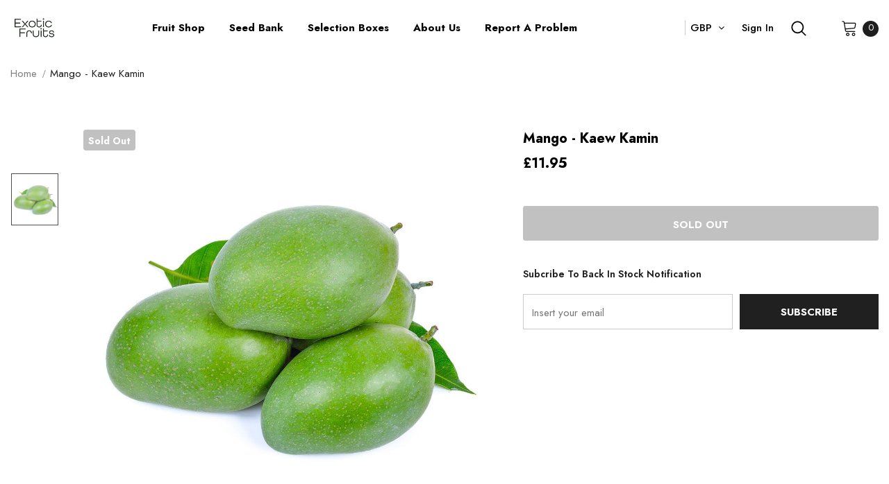

--- FILE ---
content_type: text/html; charset=utf-8
request_url: https://exoticfruits.co.uk/products/copy-of-mango-rosa
body_size: 72388
content:
  <!doctype html>
<!--[if lt IE 7]><html class="no-js lt-ie9 lt-ie8 lt-ie7" lang="en"> <![endif]-->
<!--[if IE 7]><html class="no-js lt-ie9 lt-ie8" lang="en"> <![endif]-->
<!--[if IE 8]><html class="no-js lt-ie9" lang="en"> <![endif]-->
<!--[if IE 9 ]><html class="ie9 no-js"> <![endif]-->
<!--[if (gt IE 9)|!(IE)]><!--> <html class="no-js"> <!--<![endif]-->
<head>

  <!-- Google Tag Manager -->
<script>(function(w,d,s,l,i){w[l]=w[l]||[];w[l].push({'gtm.start':
new Date().getTime(),event:'gtm.js'});var f=d.getElementsByTagName(s)[0],
j=d.createElement(s),dl=l!='dataLayer'?'&l='+l:'';j.async=true;j.src=
'https://www.googletagmanager.com/gtm.js?id='+i+dl;f.parentNode.insertBefore(j,f);
})(window,document,'script','dataLayer','GTM-5CHFL2QH');</script>
<!-- End Google Tag Manager --><!--Content in content_for_header -->
<!--LayoutHub-Embed--><meta name="layouthub" /><link rel="stylesheet" href="https://fonts.googleapis.com/css?display=swap&family=Nunito:100,200,300,400,500,600,700,800,900|Nunito+Sans:100,200,300,400,500,600,700,800,900" /><link rel="stylesheet" type="text/css" href="[data-uri]" media="all">
<!--LH--><!--/LayoutHub-Embed--><!-- Basic page needs ================================================== -->
  <meta charset="utf-8">
  <meta http-equiv="X-UA-Compatible" content="IE=edge,chrome=1">
	
  <!-- Title and description ================================================== -->
  <title>
  Mango - Kaew Kamin &ndash; Exotic Fruits
  </title>

  
  <meta name="description" content="New product. Full description coming soon...  Country of Origin - Thailand">
  

  <!-- Product meta ================================================== -->
  


  <meta property="og:type" content="product">
  <meta property="og:title" content="Mango - Kaew Kamin">
  
  <meta property="og:image" content="http://exoticfruits.co.uk/cdn/shop/products/mango-kaew-kamin-exoticfruitscouk-696666_grande.jpg?v=1680624853">
  <meta property="og:image:secure_url" content="https://exoticfruits.co.uk/cdn/shop/products/mango-kaew-kamin-exoticfruitscouk-696666_grande.jpg?v=1680624853">
  
  <meta property="og:price:amount" content="11.95">
  <meta property="og:price:currency" content="GBP">


  <meta property="og:description" content="New product. Full description coming soon...  Country of Origin - Thailand">


  <meta property="og:url" content="https://exoticfruits.co.uk/products/copy-of-mango-rosa">
  <meta property="og:site_name" content="Exotic Fruits">
  <!-- /snippets/twitter-card.liquid -->





  <meta name="twitter:card" content="product">
  <meta name="twitter:title" content="Mango - Kaew Kamin">
  <meta name="twitter:description" content="New product. Full description coming soon... 
Country of Origin - Thailand">
  <meta name="twitter:image" content="https://exoticfruits.co.uk/cdn/shop/products/mango-kaew-kamin-exoticfruitscouk-696666_medium.jpg?v=1680624853">
  <meta name="twitter:image:width" content="240">
  <meta name="twitter:image:height" content="240">
  <meta name="twitter:label1" content="Price">
  <meta name="twitter:data1" content="£11.95 GBP">
  
  <meta name="twitter:label2" content="Brand">
  <meta name="twitter:data2" content="Exotic Fruits">
  



  <!-- Helpers ================================================== -->
  <link rel="canonical" href="https://exoticfruits.co.uk/products/copy-of-mango-rosa">
  <link canonical-shop-url="https://exoticfruits.co.uk/">
  <meta name="viewport" content="width=device-width,initial-scale=1">
  <link rel="preload" href="//exoticfruits.co.uk/cdn/shop/t/5/assets/vendor.min.css?v=72559489221033970801751885602" as="style">
  <link rel="preload" href="//exoticfruits.co.uk/cdn/shop/t/5/assets/theme-styles.css?v=93785949960230946871751885648" as="style">
  <link rel="preload" href="//exoticfruits.co.uk/cdn/shop/t/5/assets/theme-styles-responsive.css?v=116975569024143815071751885647" as="style">
  <link rel="preload" href="//exoticfruits.co.uk/cdn/shop/t/5/assets/theme-settings.css?v=72526231204107810851751885646" as="style">
  <link rel="preload" href="//exoticfruits.co.uk/cdn/shop/t/5/assets/header-05.css?v=24831908534956197621751885601" as="style">
  <link rel="preload" href="//exoticfruits.co.uk/cdn/shop/t/5/assets/header-06.css?v=39403790197983613701751885601" as="style">
  <link rel="preload" href="//exoticfruits.co.uk/cdn/shop/t/5/assets/header-07.css?v=5044041778453947771751885601" as="style">
  <link rel="preload" href="//exoticfruits.co.uk/cdn/shop/t/5/assets/header-08.css?v=32205214482966257211751885601" as="style">
  <link rel="preload" href="//exoticfruits.co.uk/cdn/shop/t/5/assets/footer-06.css?v=132629616272968652451751885601" as="style">
  <link rel="preload" href="//exoticfruits.co.uk/cdn/shop/t/5/assets/footer-07.css?v=90865872129427641541751885601" as="style">
  <link rel="preload" href="//exoticfruits.co.uk/cdn/shop/t/5/assets/footer-08.css?v=17161311055609253561751885601" as="style">
  <link rel="preload" href="//exoticfruits.co.uk/cdn/shop/t/5/assets/footer-09.css?v=31723816694365087181751885601" as="style">
  <link rel="preload" href="//exoticfruits.co.uk/cdn/shop/t/5/assets/product-skin.css?v=41436210070572299331751885602" as="style">
  <link rel="preload" href="//exoticfruits.co.uk/cdn/shop/t/5/assets/layout_style_1170.css?v=2921510718573639591751885601" as="style">
  <link rel="preload" href="//exoticfruits.co.uk/cdn/shop/t/5/assets/layout_style_fullwidth.css?v=139908533630461757151751885601" as="style">
  <link rel="preload" href="//exoticfruits.co.uk/cdn/shop/t/5/assets/layout_style_flower.css?v=46301794337413993831751885601" as="style">
  <link rel="preload" href="//exoticfruits.co.uk/cdn/shop/t/5/assets/layout_style_suppermarket.css?v=46640352603034677401751885601" as="style">
  <link rel="preload" href="//exoticfruits.co.uk/cdn/shop/t/5/assets/layout_style_surfup.css?v=161794798811255985891751885602" as="style">
  <link rel="preload" href="//exoticfruits.co.uk/cdn/shop/t/5/assets/product-supermarket.css?v=24320306228007729351751885602" as="style">
  <link rel="preload" href="//exoticfruits.co.uk/cdn/shop/t/5/assets/jquery.min.js?v=56888366816115934351751885601" as="script">

  <!-- Favicon -->
  
  
  <!-- Styles -->
  <style>
    
@import url('https://fonts.googleapis.com/css?family=Jost:300,300i,400,400i,500,500i,600,600i,700,700i,800,800i&display=swap');
			    

          
			        
          
    
    :root {
      --font_size: 15px;
      --font_size_minus1: 14px;
      --font_size_minus2: 13px;
      --font_size_minus3: 12px;
      --font_size_minus4: 11px;
      --font_size_plus1: 16px;
      --font_size_plus2: 17px;
      --font_size_plus3: 18px;
      --font_size_plus4: 19px;
      --font_size_plus5: 20px;
      --font_size_plus6: 21px;
      --font_size_plus7: 22px;
      --font_size_plus8: 23px;
      --font_size_plus9: 24px;
      --font_size_plus10: 25px;
      --font_size_plus11: 26px;
      --font_size_plus12: 27px;
      --font_size_plus13: 28px;
      --font_size_plus14: 29px;
      --font_size_plus16: 31px;
      --font_size_plus18: 33px;
      --font_size_plus21: 36px;
      --font_size_plus22: 37px;
      --font_size_plus23: 38px;
      --font_size_plus24: 39px;
      --font_size_plus29: 44px;
      --font_size_plus33: 48px;

	  --fonts_name: Jost;
	  --fonts_name_2: Jost;

      /* Color */
      --body_bg: #ffffff;
      --body_color: #000000;
      --link_color: #ff497c;
      --link_color_hover: #000000;

      /* Breadcrumb */
      --breadcrumb_color : #787878;
      --breadcrumb_text_transform : capitalize;

      /* Header and Title */
      --page_title_font_size: 20px;
      --page_title_font_size_minus4: 16px;
      --page_title_font_size_plus5: 25px;
      --page_title_color: #202020;
      --page_title_text_align : left;

      /* Product  */
      --product_text_transform : none;
      --product_name_text_align : left;
      --color_title_pr: #000000;
      --color_title_pr_hover: #3385f6;
      --color_vendor : #787878;
      --sale_text : #ffffff;
      --bg_sale : #ff497c;
      --custom_label_text : #000000;
      --custom_label_bg : #f7c662;
      --bundle_label_text : #ffffff;
      --bundle_label_bg : #1e1e1e;
      --new_label_text : #505050;
      --new_label_bg : #bbff13;
      --new_label_border : #bbff13;
      --sold_out_text : #ffffff;
      --bg_sold_out : #c1c1c1;
      --color_price: #000000;
      --color_price_sale: #ff497c;
      --color_compare_price: #969696;
      --color_compare_product: #ffffff;
      
        --color_quick_view: #202020;
        --bg_quick_view: #ffffff;
      
      --color_wishlist: #0e0e0e;
      --bg_wishlist: #f5f5f5;
      --bg_wishlist_active: #ffe5e5;


      /* Button 1 */
      --background_1: #353a40;
      --color_1 : #ffffff;
      --border_1 : #353a40;

      /* Button 2 */
      --background_2: #ffffff;
      --color_2 : #000000;
      --border_2 : #000000;

      /* Button 3 */
      --background_3: #202020;
      --color_3 : #ffffff;
      --border_3 : #202020;

      /* Button Add To Cart */
      --color_add_to_cart : #fff;
      --border_add_to_cart : #000;
      --background_add_to_cart : #000;

      --color_add_to_cart_hover : #000;
      --border_add_to_cart_hover : #000;
      --background_add_to_cart_hover : #fff;


      /* Button */
      
        --button_font_family: Jost;
      
      --button_font_size: px;
      --button_font_weight: ;
      --button_border_radius: px;
      --button_border_width: px;
      --button_border_style: ;
      --button_text_align: ;
      --button_text_transform: ;
      --button_letter_spacing: ;
      --button_padding_top: px;
      --button_padding_bottom: px;
      --button_padding_left: px;
      --button_padding_right: px;

      

      /* Border Color */
      --border_widget_title : #e0e0e0;
      --border_color_1 : #ebebeb;
      --border_color_2: #e7e7e7;
      --border_page_title: #eaeaea;
      --border_input: #cbcbcb;
      --border_checkbox: #d0d0d0;
      --border_dropdown: #dadada;
      --border_bt_sidebar : #f6f6f6;
      --color_icon_drop: #6b6b6b;

      
          --color_ipt: #3c3c3c;
        

      
      --color_slick_arrow: #000000;
      --color_border_slick_arrow: #f2e6e2;
      --color_bg_slick_arrow: #f2e6e2;
      

      /*color Mobile*/

      --color_menu_mb: #202020;
      --color_menu_level3: #3c3c3c;

      /* Mixin ================= */
      
          --padding_btn: 14px 15px 12px !important;
          --padding_btn_bundle: 14px 15px 12px;
          --padding_btn_qv_add_to_cart: 14px 15px 12px;
          --font_size_btn: var(--font_size);
          --letter_spacing_btn: 0;
      

      
      
          --color-price-box: var(--color_compare_price);
      

      --color_review: #fac325;
      --color_review_empty: #cccccc;

      --border-product-image: #e6e6e6;

      
      --border-radius-17: 17px;
      --border-radius-50: 50%;
      
    }
</style>
  <link href="//exoticfruits.co.uk/cdn/shop/t/5/assets/vendor.min.css?v=72559489221033970801751885602" rel="stylesheet" type="text/css" media="all" />
<link href="//exoticfruits.co.uk/cdn/shop/t/5/assets/theme-styles.css?v=93785949960230946871751885648" rel="stylesheet" type="text/css" media="all" />
<link href="//exoticfruits.co.uk/cdn/shop/t/5/assets/theme-styles-responsive.css?v=116975569024143815071751885647" rel="stylesheet" type="text/css" media="all" />
<link href="//exoticfruits.co.uk/cdn/shop/t/5/assets/theme-settings.css?v=72526231204107810851751885646" rel="stylesheet" type="text/css" media="all" />

























	<link href="//exoticfruits.co.uk/cdn/shop/t/5/assets/product-surfup.css?v=178732809226122489841751885602" rel="stylesheet" type="text/css" media="all" />







	<link href="//exoticfruits.co.uk/cdn/shop/t/5/assets/layout_style_flower.css?v=46301794337413993831751885601" rel="stylesheet" type="text/css" media="all" />






  
   <!-- Scripts -->
  <script src="//exoticfruits.co.uk/cdn/shop/t/5/assets/jquery.min.js?v=56888366816115934351751885601" type="text/javascript"></script>
<script src="//exoticfruits.co.uk/cdn/shop/t/5/assets/jquery-cookie.min.js?v=72365755745404048181751885601" type="text/javascript"></script>
<script src="//exoticfruits.co.uk/cdn/shop/t/5/assets/lazysizes.min.js?v=84414966064882348651751885602" type="text/javascript"></script>

<script>
  	window.lazySizesConfig = window.lazySizesConfig || {};
    lazySizesConfig.loadMode = 1;
    window.lazySizesConfig.init = false;
    lazySizes.init();
  
    window.ajax_cart = "upsell";
    window.money_format = "£{{amount}}";//"£{{amount}} GBP";
    window.shop_currency = "GBP";
    window.show_multiple_currencies = false;
    window.use_color_swatch = true;
    window.color_swatch_style = "normal";
    window.enable_sidebar_multiple_choice = true;
    window.file_url = "//exoticfruits.co.uk/cdn/shop/files/?3705";
    window.asset_url = "";
    window.router = "";
    window.swatch_recently = "color, couleur";
    window.label_sale = "label_sale";
    window.layout_style = "layout_style_flower";
    window.product_style = "surfup";
    window.category_style = "full_with";
    window.layout_body = "default";
    
    window.inventory_text = {
        in_stock: "In stock",
        many_in_stock: "Many in stock",
        out_of_stock: "Out of stock",
        add_to_cart: "Add to cart",
        add_all_to_cart: "Add all to Cart",
        sold_out: "Sold Out",
        select_options : "Select options",
        unavailable: "Sold Out",
        view_all_collection: "View All",
        no_more_product: "No more product",
        show_options: "Show Variants",
        hide_options: "Hide Variants",
        adding : "Adding",
        thank_you : "Thank You",
        add_more : "Add More",
        cart_feedback : "Added",
        add_wishlist : "Add to Wish List",
        remove_wishlist : "Remove Wish List",
        add_wishlist_1 : "Add to wishlist",
        remove_wishlist_1 : "Remove wishlist",
        previous: "Prev",
        next: "Next",
      	pre_order : "Pre Order",
        hotStock: "Hurry up! only [inventory] left",
        view_more: "View All",
        view_less : "View Less",
        show_more: "Show More",
        show_less : "Show Less",
        days : "Days",
        hours : "Hours",
        mins : "Mins",
        secs : "Secs",

        customlabel: "Custom Label",
        newlabel: "New",
        salelabel: "Sale",
        soldoutlabel: "Sold Out",
        bundlelabel: "Bundle",

        message_compare : "You must select at least two products to compare!",
        message_iscart : "is added to your shopping cart.",

        add_compare : "Add to compare",
        remove_compare : "Remove compare",
        remove: "Remove",
        warning_quantity: "Maximum quantity",
    };
    window.multi_lang = false;
    window.infinity_scroll_feature = true;
    window.newsletter_popup = false;
    window.hidden_newsletter = true;
    window.option_ptoduct1 = "size";
    window.option_ptoduct2 = "color";
    window.option_ptoduct3 = "option 3"

    /* Free Shipping Message */
    window.free_shipping_color1 = "#ff497c";  
    window.free_shipping_color2 = "#feee48";
    window.free_shipping_color3 = "#bbff13";
    window.free_shipping_price = 75;
    window.free_shipping_text = {
        free_shipping_message_1: "You qualify for free shipping!",
        free_shipping_message_2:"Only",
        free_shipping_message_3: "away from",
        free_shipping_message_4: "free shipping",
        free_shipping_1: "Free",
        free_shipping_2: "TBD",
    }

</script>

  <!-- Header hook for plugins ================================ -->
  <script>window.performance && window.performance.mark && window.performance.mark('shopify.content_for_header.start');</script><meta name="google-site-verification" content="b3r1e_e-f6uuNSm44xtGZDMPxfTHRU5gbmeA93jzDwI">
<meta name="facebook-domain-verification" content="xti5up7yrz82yui5azy9rdogy2pe5l">
<meta name="google-site-verification" content="KqzFh1XSbkiOT7wdi9VV53Io2I1OauRs1xrNDDEy-aY">
<meta id="shopify-digital-wallet" name="shopify-digital-wallet" content="/51225428161/digital_wallets/dialog">
<meta name="shopify-checkout-api-token" content="5811bbf82ff7e6af7cec5158f74b907f">
<link rel="alternate" type="application/json+oembed" href="https://exoticfruits.co.uk/products/copy-of-mango-rosa.oembed">
<script async="async" src="/checkouts/internal/preloads.js?locale=en-GB"></script>
<link rel="preconnect" href="https://shop.app" crossorigin="anonymous">
<script async="async" src="https://shop.app/checkouts/internal/preloads.js?locale=en-GB&shop_id=51225428161" crossorigin="anonymous"></script>
<script id="apple-pay-shop-capabilities" type="application/json">{"shopId":51225428161,"countryCode":"GB","currencyCode":"GBP","merchantCapabilities":["supports3DS"],"merchantId":"gid:\/\/shopify\/Shop\/51225428161","merchantName":"Exotic Fruits","requiredBillingContactFields":["postalAddress","email","phone"],"requiredShippingContactFields":["postalAddress","email","phone"],"shippingType":"shipping","supportedNetworks":["visa","maestro","masterCard","amex","discover","elo"],"total":{"type":"pending","label":"Exotic Fruits","amount":"1.00"},"shopifyPaymentsEnabled":true,"supportsSubscriptions":true}</script>
<script id="shopify-features" type="application/json">{"accessToken":"5811bbf82ff7e6af7cec5158f74b907f","betas":["rich-media-storefront-analytics"],"domain":"exoticfruits.co.uk","predictiveSearch":true,"shopId":51225428161,"locale":"en"}</script>
<script>var Shopify = Shopify || {};
Shopify.shop = "exoticfruitsuk.myshopify.com";
Shopify.locale = "en";
Shopify.currency = {"active":"GBP","rate":"1.0"};
Shopify.country = "GB";
Shopify.theme = {"name":"theme-export-exoticfruits-co-uk-2023-design-0","id":181524201847,"schema_name":"Ella","schema_version":"4.5.0","theme_store_id":null,"role":"main"};
Shopify.theme.handle = "null";
Shopify.theme.style = {"id":null,"handle":null};
Shopify.cdnHost = "exoticfruits.co.uk/cdn";
Shopify.routes = Shopify.routes || {};
Shopify.routes.root = "/";</script>
<script type="module">!function(o){(o.Shopify=o.Shopify||{}).modules=!0}(window);</script>
<script>!function(o){function n(){var o=[];function n(){o.push(Array.prototype.slice.apply(arguments))}return n.q=o,n}var t=o.Shopify=o.Shopify||{};t.loadFeatures=n(),t.autoloadFeatures=n()}(window);</script>
<script>
  window.ShopifyPay = window.ShopifyPay || {};
  window.ShopifyPay.apiHost = "shop.app\/pay";
  window.ShopifyPay.redirectState = null;
</script>
<script id="shop-js-analytics" type="application/json">{"pageType":"product"}</script>
<script defer="defer" async type="module" src="//exoticfruits.co.uk/cdn/shopifycloud/shop-js/modules/v2/client.init-shop-cart-sync_IZsNAliE.en.esm.js"></script>
<script defer="defer" async type="module" src="//exoticfruits.co.uk/cdn/shopifycloud/shop-js/modules/v2/chunk.common_0OUaOowp.esm.js"></script>
<script type="module">
  await import("//exoticfruits.co.uk/cdn/shopifycloud/shop-js/modules/v2/client.init-shop-cart-sync_IZsNAliE.en.esm.js");
await import("//exoticfruits.co.uk/cdn/shopifycloud/shop-js/modules/v2/chunk.common_0OUaOowp.esm.js");

  window.Shopify.SignInWithShop?.initShopCartSync?.({"fedCMEnabled":true,"windoidEnabled":true});

</script>
<script>
  window.Shopify = window.Shopify || {};
  if (!window.Shopify.featureAssets) window.Shopify.featureAssets = {};
  window.Shopify.featureAssets['shop-js'] = {"shop-cart-sync":["modules/v2/client.shop-cart-sync_DLOhI_0X.en.esm.js","modules/v2/chunk.common_0OUaOowp.esm.js"],"init-fed-cm":["modules/v2/client.init-fed-cm_C6YtU0w6.en.esm.js","modules/v2/chunk.common_0OUaOowp.esm.js"],"shop-button":["modules/v2/client.shop-button_BCMx7GTG.en.esm.js","modules/v2/chunk.common_0OUaOowp.esm.js"],"shop-cash-offers":["modules/v2/client.shop-cash-offers_BT26qb5j.en.esm.js","modules/v2/chunk.common_0OUaOowp.esm.js","modules/v2/chunk.modal_CGo_dVj3.esm.js"],"init-windoid":["modules/v2/client.init-windoid_B9PkRMql.en.esm.js","modules/v2/chunk.common_0OUaOowp.esm.js"],"init-shop-email-lookup-coordinator":["modules/v2/client.init-shop-email-lookup-coordinator_DZkqjsbU.en.esm.js","modules/v2/chunk.common_0OUaOowp.esm.js"],"shop-toast-manager":["modules/v2/client.shop-toast-manager_Di2EnuM7.en.esm.js","modules/v2/chunk.common_0OUaOowp.esm.js"],"shop-login-button":["modules/v2/client.shop-login-button_BtqW_SIO.en.esm.js","modules/v2/chunk.common_0OUaOowp.esm.js","modules/v2/chunk.modal_CGo_dVj3.esm.js"],"avatar":["modules/v2/client.avatar_BTnouDA3.en.esm.js"],"pay-button":["modules/v2/client.pay-button_CWa-C9R1.en.esm.js","modules/v2/chunk.common_0OUaOowp.esm.js"],"init-shop-cart-sync":["modules/v2/client.init-shop-cart-sync_IZsNAliE.en.esm.js","modules/v2/chunk.common_0OUaOowp.esm.js"],"init-customer-accounts":["modules/v2/client.init-customer-accounts_DenGwJTU.en.esm.js","modules/v2/client.shop-login-button_BtqW_SIO.en.esm.js","modules/v2/chunk.common_0OUaOowp.esm.js","modules/v2/chunk.modal_CGo_dVj3.esm.js"],"init-shop-for-new-customer-accounts":["modules/v2/client.init-shop-for-new-customer-accounts_JdHXxpS9.en.esm.js","modules/v2/client.shop-login-button_BtqW_SIO.en.esm.js","modules/v2/chunk.common_0OUaOowp.esm.js","modules/v2/chunk.modal_CGo_dVj3.esm.js"],"init-customer-accounts-sign-up":["modules/v2/client.init-customer-accounts-sign-up_D6__K_p8.en.esm.js","modules/v2/client.shop-login-button_BtqW_SIO.en.esm.js","modules/v2/chunk.common_0OUaOowp.esm.js","modules/v2/chunk.modal_CGo_dVj3.esm.js"],"checkout-modal":["modules/v2/client.checkout-modal_C_ZQDY6s.en.esm.js","modules/v2/chunk.common_0OUaOowp.esm.js","modules/v2/chunk.modal_CGo_dVj3.esm.js"],"shop-follow-button":["modules/v2/client.shop-follow-button_XetIsj8l.en.esm.js","modules/v2/chunk.common_0OUaOowp.esm.js","modules/v2/chunk.modal_CGo_dVj3.esm.js"],"lead-capture":["modules/v2/client.lead-capture_DvA72MRN.en.esm.js","modules/v2/chunk.common_0OUaOowp.esm.js","modules/v2/chunk.modal_CGo_dVj3.esm.js"],"shop-login":["modules/v2/client.shop-login_ClXNxyh6.en.esm.js","modules/v2/chunk.common_0OUaOowp.esm.js","modules/v2/chunk.modal_CGo_dVj3.esm.js"],"payment-terms":["modules/v2/client.payment-terms_CNlwjfZz.en.esm.js","modules/v2/chunk.common_0OUaOowp.esm.js","modules/v2/chunk.modal_CGo_dVj3.esm.js"]};
</script>
<script>(function() {
  var isLoaded = false;
  function asyncLoad() {
    if (isLoaded) return;
    isLoaded = true;
    var urls = ["https:\/\/cdn.grw.reputon.com\/assets\/widget.js?shop=exoticfruitsuk.myshopify.com","https:\/\/app.layouthub.com\/shopify\/layouthub.js?shop=exoticfruitsuk.myshopify.com","https:\/\/cdncozyantitheft.addons.business\/js\/script_tags\/exoticfruitsuk\/ka8SkDnEZHSlslgXMNgRz0CmiLQUFfBZ.js?shop=exoticfruitsuk.myshopify.com","https:\/\/widget.tagembed.com\/embed.min.js?shop=exoticfruitsuk.myshopify.com","https:\/\/cdn.doofinder.com\/shopify\/doofinder-installed.js?shop=exoticfruitsuk.myshopify.com","https:\/\/cdn.nfcube.com\/instafeed-8574e5071f8bc2c8c886a29f7d2eb433.js?shop=exoticfruitsuk.myshopify.com","https:\/\/config.gorgias.chat\/bundle-loader\/01GYCCBJQGCS84BX4XV0GQ2NWS?source=shopify1click\u0026shop=exoticfruitsuk.myshopify.com","https:\/\/cdn-app.sealsubscriptions.com\/shopify\/public\/js\/sealsubscriptions.js?shop=exoticfruitsuk.myshopify.com","https:\/\/cdn.hextom.com\/js\/freeshippingbar.js?shop=exoticfruitsuk.myshopify.com","https:\/\/cdn.pushowl.com\/latest\/sdks\/pushowl-shopify.js?subdomain=exoticfruitsuk\u0026environment=production\u0026guid=31d82441-e33d-401d-ba1f-8f085d652838\u0026shop=exoticfruitsuk.myshopify.com"];
    for (var i = 0; i < urls.length; i++) {
      var s = document.createElement('script');
      s.type = 'text/javascript';
      s.async = true;
      s.src = urls[i];
      var x = document.getElementsByTagName('script')[0];
      x.parentNode.insertBefore(s, x);
    }
  };
  if(window.attachEvent) {
    window.attachEvent('onload', asyncLoad);
  } else {
    window.addEventListener('load', asyncLoad, false);
  }
})();</script>
<script id="__st">var __st={"a":51225428161,"offset":0,"reqid":"eddb8a5b-e7db-42fd-b7d0-62a6ca8ae442-1768397093","pageurl":"exoticfruits.co.uk\/products\/copy-of-mango-rosa","u":"04bb88e5503f","p":"product","rtyp":"product","rid":7974099189976};</script>
<script>window.ShopifyPaypalV4VisibilityTracking = true;</script>
<script id="captcha-bootstrap">!function(){'use strict';const t='contact',e='account',n='new_comment',o=[[t,t],['blogs',n],['comments',n],[t,'customer']],c=[[e,'customer_login'],[e,'guest_login'],[e,'recover_customer_password'],[e,'create_customer']],r=t=>t.map((([t,e])=>`form[action*='/${t}']:not([data-nocaptcha='true']) input[name='form_type'][value='${e}']`)).join(','),a=t=>()=>t?[...document.querySelectorAll(t)].map((t=>t.form)):[];function s(){const t=[...o],e=r(t);return a(e)}const i='password',u='form_key',d=['recaptcha-v3-token','g-recaptcha-response','h-captcha-response',i],f=()=>{try{return window.sessionStorage}catch{return}},m='__shopify_v',_=t=>t.elements[u];function p(t,e,n=!1){try{const o=window.sessionStorage,c=JSON.parse(o.getItem(e)),{data:r}=function(t){const{data:e,action:n}=t;return t[m]||n?{data:e,action:n}:{data:t,action:n}}(c);for(const[e,n]of Object.entries(r))t.elements[e]&&(t.elements[e].value=n);n&&o.removeItem(e)}catch(o){console.error('form repopulation failed',{error:o})}}const l='form_type',E='cptcha';function T(t){t.dataset[E]=!0}const w=window,h=w.document,L='Shopify',v='ce_forms',y='captcha';let A=!1;((t,e)=>{const n=(g='f06e6c50-85a8-45c8-87d0-21a2b65856fe',I='https://cdn.shopify.com/shopifycloud/storefront-forms-hcaptcha/ce_storefront_forms_captcha_hcaptcha.v1.5.2.iife.js',D={infoText:'Protected by hCaptcha',privacyText:'Privacy',termsText:'Terms'},(t,e,n)=>{const o=w[L][v],c=o.bindForm;if(c)return c(t,g,e,D).then(n);var r;o.q.push([[t,g,e,D],n]),r=I,A||(h.body.append(Object.assign(h.createElement('script'),{id:'captcha-provider',async:!0,src:r})),A=!0)});var g,I,D;w[L]=w[L]||{},w[L][v]=w[L][v]||{},w[L][v].q=[],w[L][y]=w[L][y]||{},w[L][y].protect=function(t,e){n(t,void 0,e),T(t)},Object.freeze(w[L][y]),function(t,e,n,w,h,L){const[v,y,A,g]=function(t,e,n){const i=e?o:[],u=t?c:[],d=[...i,...u],f=r(d),m=r(i),_=r(d.filter((([t,e])=>n.includes(e))));return[a(f),a(m),a(_),s()]}(w,h,L),I=t=>{const e=t.target;return e instanceof HTMLFormElement?e:e&&e.form},D=t=>v().includes(t);t.addEventListener('submit',(t=>{const e=I(t);if(!e)return;const n=D(e)&&!e.dataset.hcaptchaBound&&!e.dataset.recaptchaBound,o=_(e),c=g().includes(e)&&(!o||!o.value);(n||c)&&t.preventDefault(),c&&!n&&(function(t){try{if(!f())return;!function(t){const e=f();if(!e)return;const n=_(t);if(!n)return;const o=n.value;o&&e.removeItem(o)}(t);const e=Array.from(Array(32),(()=>Math.random().toString(36)[2])).join('');!function(t,e){_(t)||t.append(Object.assign(document.createElement('input'),{type:'hidden',name:u})),t.elements[u].value=e}(t,e),function(t,e){const n=f();if(!n)return;const o=[...t.querySelectorAll(`input[type='${i}']`)].map((({name:t})=>t)),c=[...d,...o],r={};for(const[a,s]of new FormData(t).entries())c.includes(a)||(r[a]=s);n.setItem(e,JSON.stringify({[m]:1,action:t.action,data:r}))}(t,e)}catch(e){console.error('failed to persist form',e)}}(e),e.submit())}));const S=(t,e)=>{t&&!t.dataset[E]&&(n(t,e.some((e=>e===t))),T(t))};for(const o of['focusin','change'])t.addEventListener(o,(t=>{const e=I(t);D(e)&&S(e,y())}));const B=e.get('form_key'),M=e.get(l),P=B&&M;t.addEventListener('DOMContentLoaded',(()=>{const t=y();if(P)for(const e of t)e.elements[l].value===M&&p(e,B);[...new Set([...A(),...v().filter((t=>'true'===t.dataset.shopifyCaptcha))])].forEach((e=>S(e,t)))}))}(h,new URLSearchParams(w.location.search),n,t,e,['guest_login'])})(!0,!0)}();</script>
<script integrity="sha256-4kQ18oKyAcykRKYeNunJcIwy7WH5gtpwJnB7kiuLZ1E=" data-source-attribution="shopify.loadfeatures" defer="defer" src="//exoticfruits.co.uk/cdn/shopifycloud/storefront/assets/storefront/load_feature-a0a9edcb.js" crossorigin="anonymous"></script>
<script crossorigin="anonymous" defer="defer" src="//exoticfruits.co.uk/cdn/shopifycloud/storefront/assets/shopify_pay/storefront-65b4c6d7.js?v=20250812"></script>
<script data-source-attribution="shopify.dynamic_checkout.dynamic.init">var Shopify=Shopify||{};Shopify.PaymentButton=Shopify.PaymentButton||{isStorefrontPortableWallets:!0,init:function(){window.Shopify.PaymentButton.init=function(){};var t=document.createElement("script");t.src="https://exoticfruits.co.uk/cdn/shopifycloud/portable-wallets/latest/portable-wallets.en.js",t.type="module",document.head.appendChild(t)}};
</script>
<script data-source-attribution="shopify.dynamic_checkout.buyer_consent">
  function portableWalletsHideBuyerConsent(e){var t=document.getElementById("shopify-buyer-consent"),n=document.getElementById("shopify-subscription-policy-button");t&&n&&(t.classList.add("hidden"),t.setAttribute("aria-hidden","true"),n.removeEventListener("click",e))}function portableWalletsShowBuyerConsent(e){var t=document.getElementById("shopify-buyer-consent"),n=document.getElementById("shopify-subscription-policy-button");t&&n&&(t.classList.remove("hidden"),t.removeAttribute("aria-hidden"),n.addEventListener("click",e))}window.Shopify?.PaymentButton&&(window.Shopify.PaymentButton.hideBuyerConsent=portableWalletsHideBuyerConsent,window.Shopify.PaymentButton.showBuyerConsent=portableWalletsShowBuyerConsent);
</script>
<script data-source-attribution="shopify.dynamic_checkout.cart.bootstrap">document.addEventListener("DOMContentLoaded",(function(){function t(){return document.querySelector("shopify-accelerated-checkout-cart, shopify-accelerated-checkout")}if(t())Shopify.PaymentButton.init();else{new MutationObserver((function(e,n){t()&&(Shopify.PaymentButton.init(),n.disconnect())})).observe(document.body,{childList:!0,subtree:!0})}}));
</script>
<script id='scb4127' type='text/javascript' async='' src='https://exoticfruits.co.uk/cdn/shopifycloud/privacy-banner/storefront-banner.js'></script><link id="shopify-accelerated-checkout-styles" rel="stylesheet" media="screen" href="https://exoticfruits.co.uk/cdn/shopifycloud/portable-wallets/latest/accelerated-checkout-backwards-compat.css" crossorigin="anonymous">
<style id="shopify-accelerated-checkout-cart">
        #shopify-buyer-consent {
  margin-top: 1em;
  display: inline-block;
  width: 100%;
}

#shopify-buyer-consent.hidden {
  display: none;
}

#shopify-subscription-policy-button {
  background: none;
  border: none;
  padding: 0;
  text-decoration: underline;
  font-size: inherit;
  cursor: pointer;
}

#shopify-subscription-policy-button::before {
  box-shadow: none;
}

      </style>

<script>window.performance && window.performance.mark && window.performance.mark('shopify.content_for_header.end');</script>

  <!--[if lt IE 9]>
  <script src="//html5shiv.googlecode.com/svn/trunk/html5.js" type="text/javascript"></script>
  <![endif]-->
  
  <style>
    .wishlist {
      display: none !important;
    }

  </style>

  
  
  

  <script>

    Shopify.productOptionsMap = {};
    Shopify.quickViewOptionsMap = {};

    Shopify.updateOptionsInSelector = function(selectorIndex, wrapperSlt) {
        Shopify.optionsMap = wrapperSlt === '.product' ? Shopify.productOptionsMap : Shopify.quickViewOptionsMap;

        switch (selectorIndex) {
            case 0:
                var key = 'root';
                var selector = $(wrapperSlt + ' .single-option-selector:eq(0)');
                break;
            case 1:
                var key = $(wrapperSlt + ' .single-option-selector:eq(0)').val();
                var selector = $(wrapperSlt + ' .single-option-selector:eq(1)');
                break;
            case 2:
                var key = $(wrapperSlt + ' .single-option-selector:eq(0)').val();
                key += ' / ' + $(wrapperSlt + ' .single-option-selector:eq(1)').val();
                var selector = $(wrapperSlt + ' .single-option-selector:eq(2)');
        }

        var initialValue = selector.val();
        selector.empty();

        var availableOptions = Shopify.optionsMap[key];

        if (availableOptions && availableOptions.length) {
            for (var i = 0; i < availableOptions.length; i++) {
                var option = availableOptions[i].replace('-sold-out','');
                var newOption = $('<option></option>').val(option).html(option);

                selector.append(newOption);
            }

            $(wrapperSlt + ' .swatch[data-option-index="' + selectorIndex + '"] .swatch-element').each(function() {
                // debugger;
                if ($.inArray($(this).attr('data-value'), availableOptions) !== -1) {
                    $(this).addClass('available').removeClass('soldout').find(':radio').prop('disabled',false).prop('checked',true);
                }
                else {
                    if ($.inArray($(this).attr('data-value') + '-sold-out', availableOptions) !== -1) {
                        $(this).addClass('available').addClass('soldout').find(':radio').prop('disabled',false).prop('checked',true);
                    } else {
                        $(this).removeClass('available').addClass('soldout').find(':radio').prop('disabled',true).prop('checked',false);
                    }
                    
                }
            });

            if ($.inArray(initialValue, availableOptions) !== -1) {
                selector.val(initialValue);
            }

            selector.trigger('change');
        };
    };

    Shopify.linkOptionSelectors = function(product, wrapperSlt, check) {
        // Building our mapping object.
        Shopify.optionsMap = wrapperSlt === '.product' ? Shopify.productOptionsMap : Shopify.quickViewOptionsMap;
        var arr_1= [],
            arr_2= [],
            arr_3= [];

        Shopify.optionsMap['root'] == [];
        for (var i = 0; i < product.variants.length; i++) {
            var variant = product.variants[i];
            if (variant) {
                var key1 = variant.option1;
                var key2 = variant.option1 + ' / ' + variant.option2;
                Shopify.optionsMap[key1] = [];
                Shopify.optionsMap[key2] = [];
            }
        }
        for (var i = 0; i < product.variants.length; i++) {
            var variant = product.variants[i];
            if (variant) {
                if (window.use_color_swatch) {
                    if (variant.available) {
                        // Gathering values for the 1st drop-down.
                        Shopify.optionsMap['root'] = Shopify.optionsMap['root'] || [];

                        // if ($.inArray(variant.option1 + '-sold-out', Shopify.optionsMap['root']) !== -1) {
                        //     Shopify.optionsMap['root'].pop();
                        // } 

                        arr_1.push(variant.option1);
                        arr_1 = $.unique(arr_1);

                        Shopify.optionsMap['root'].push(variant.option1);

                        Shopify.optionsMap['root'] = Shopify.uniq(Shopify.optionsMap['root']);

                        // Gathering values for the 2nd drop-down.
                        if (product.options.length > 1) {
                        var key = variant.option1;
                            Shopify.optionsMap[key] = Shopify.optionsMap[key] || [];
                            // if ($.inArray(variant.option2 + '-sold-out', Shopify.optionsMap[key]) !== -1) {
                            //     Shopify.optionsMap[key].pop();
                            // } 
                            Shopify.optionsMap[key].push(variant.option2);
                            if ($.inArray(variant.option2, arr_2) === -1) {
                                arr_2.push(variant.option2);
                                arr_2 = $.unique(arr_2);
                            }
                            Shopify.optionsMap[key] = Shopify.uniq(Shopify.optionsMap[key]);
                        }

                        // Gathering values for the 3rd drop-down.
                        if (product.options.length === 3) {
                            var key = variant.option1 + ' / ' + variant.option2;
                            Shopify.optionsMap[key] = Shopify.optionsMap[key] || [];
                            Shopify.optionsMap[key].push(variant.option3);

                            if ($.inArray(variant.option3, arr_3) === -1) {
                                arr_3.push(variant.option3);
                                arr_3 = $.unique(arr_3);
                            }
                            
                            Shopify.optionsMap[key] = Shopify.uniq(Shopify.optionsMap[key]);
                        }
                    } else {
                        // Gathering values for the 1st drop-down.
                        Shopify.optionsMap['root'] = Shopify.optionsMap['root'] || [];
                        if ($.inArray(variant.option1, arr_1) === -1) {
                            Shopify.optionsMap['root'].push(variant.option1 + '-sold-out');
                        }
                        
                        Shopify.optionsMap['root'] = Shopify.uniq(Shopify.optionsMap['root']);

                        // Gathering values for the 2nd drop-down.
                        if (product.options.length > 1) {
                            var key = variant.option1;
                            Shopify.optionsMap[key] = Shopify.optionsMap[key] || [];
                            // Shopify.optionsMap[key].push(variant.option2);

                            // if ($.inArray(variant.option2, arr_2) === -1) {
                                Shopify.optionsMap[key].push(variant.option2 + '-sold-out');
                            // }
                            
                            Shopify.optionsMap[key] = Shopify.uniq(Shopify.optionsMap[key]);
                        }

                        // Gathering values for the 3rd drop-down.
                        if (product.options.length === 3) {
                            var key = variant.option1 + ' / ' + variant.option2;
                            Shopify.optionsMap[key] = Shopify.optionsMap[key] || [];
//                             if ($.inArray(variant.option3, arr_3) === -1) {
                                Shopify.optionsMap[key].push(variant.option3 + '-sold-out');
//                             }
                            Shopify.optionsMap[key] = Shopify.uniq(Shopify.optionsMap[key]);
                        }

                    }
                } else {
                    // Gathering values for the 1st drop-down.
                    if (check) {
                        if (variant.available) {
                            Shopify.optionsMap['root'] = Shopify.optionsMap['root'] || [];
                            Shopify.optionsMap['root'].push(variant.option1);
                            Shopify.optionsMap['root'] = Shopify.uniq(Shopify.optionsMap['root']);

                            // Gathering values for the 2nd drop-down.
                            if (product.options.length > 1) {
                            var key = variant.option1;
                                Shopify.optionsMap[key] = Shopify.optionsMap[key] || [];
                                Shopify.optionsMap[key].push(variant.option2);
                                Shopify.optionsMap[key] = Shopify.uniq(Shopify.optionsMap[key]);
                            }

                            // Gathering values for the 3rd drop-down.
                            if (product.options.length === 3) {
                                var key = variant.option1 + ' / ' + variant.option2;
                                Shopify.optionsMap[key] = Shopify.optionsMap[key] || [];
                                Shopify.optionsMap[key].push(variant.option3);
                                Shopify.optionsMap[key] = Shopify.uniq(Shopify.optionsMap[key]);
                            }
                        }
                    } else {
                        Shopify.optionsMap['root'] = Shopify.optionsMap['root'] || [];

                        Shopify.optionsMap['root'].push(variant.option1);
                        Shopify.optionsMap['root'] = Shopify.uniq(Shopify.optionsMap['root']);

                        // Gathering values for the 2nd drop-down.
                        if (product.options.length > 1) {
                        var key = variant.option1;
                            Shopify.optionsMap[key] = Shopify.optionsMap[key] || [];
                            Shopify.optionsMap[key].push(variant.option2);
                            Shopify.optionsMap[key] = Shopify.uniq(Shopify.optionsMap[key]);
                        }

                        // Gathering values for the 3rd drop-down.
                        if (product.options.length === 3) {
                            var key = variant.option1 + ' / ' + variant.option2;
                            Shopify.optionsMap[key] = Shopify.optionsMap[key] || [];
                            Shopify.optionsMap[key].push(variant.option3);
                            Shopify.optionsMap[key] = Shopify.uniq(Shopify.optionsMap[key]);
                        }
                    }
                    
                }
            }
        };

        // Update options right away.
        Shopify.updateOptionsInSelector(0, wrapperSlt);

        if (product.options.length > 1) Shopify.updateOptionsInSelector(1, wrapperSlt);
        if (product.options.length === 3) Shopify.updateOptionsInSelector(2, wrapperSlt);

        // When there is an update in the first dropdown.
        $(wrapperSlt + " .single-option-selector:eq(0)").change(function() {
            Shopify.updateOptionsInSelector(1, wrapperSlt);
            if (product.options.length === 3) Shopify.updateOptionsInSelector(2, wrapperSlt);
            return true;
        });

        // When there is an update in the second dropdown.
        $(wrapperSlt + " .single-option-selector:eq(1)").change(function() {
            if (product.options.length === 3) Shopify.updateOptionsInSelector(2, wrapperSlt);
            return true;
        });
    };
</script>
  
  <script nomodule src="https://unpkg.com/@google/model-viewer/dist/model-viewer-legacy.js"></script>
  

<!--DOOFINDER-SHOPIFY-->  <script>
  const dfLayerOptions = {
    installationId: 'da5e66b6-7d05-46ee-a11b-ef61b4d69bcc',
    zone: 'eu1'
  };

  
/** START SHOPIFY ADD TO CART **/
document.addEventListener('doofinder.cart.add', function(event) {

  const product_endpoint = new URL(event.detail.link).pathname + '.js'

  fetch(product_endpoint, {
      method: 'GET',
      headers: {
        'Content-Type': 'application/json'
      },
    })
    .then(response => {
      return response.json()
    })
    .then(data => {
      variant_id = get_variant_id(parseInt(event.detail.item_id), data)
      if (variant_id) {
        add_to_cart(variant_id, event.detail.amount)
      } else {
        window.location.href = event.detail.link
      }
    })
    .catch((error) => {
      console.error('Error:', error)
    })

  function get_variant_id(product_id, product_data) {
    if (product_data.variants.length > 1) {
      if (is_variant_id_in_list(product_id, product_data.variants)) {
        return product_id
      }
      return false
    } else {
      return product_data.variants[0].id
    }
  }

  function is_variant_id_in_list(variant_id, variant_list) {
    let is_variant = false

    variant_list.forEach(variant => {
      if (variant.id === variant_id) {
        is_variant = true
      }
    })

    return is_variant
  }

  function add_to_cart(id, amount) {
    let formData = {
      'items': [{
        'id': id,
        'quantity': amount
      }],
      sections: "cart-items,cart-icon-bubble,cart-live-region-text,cart-footer"
    }

    const route = window.Shopify.routes.root ?
      window.Shopify.routes.root + 'cart/add.js' :
      window.Shopify.routes.cart_url + '/add.js' ;

    fetch(route, {
        method: 'POST',
        headers: {
          'Content-Type': 'application/json'
        },
        body: JSON.stringify(formData)
      })
      .then(response => response.json())
      .then(data => {renderSections(data.sections)})
      .catch((error) => {
        console.error('Error:', error)
      });
  }

  function renderSections(sections){
    for( section_id in sections ){
      let section = document.querySelector("#"+section_id);
      let section_html = sections[section_id];
      if(section && section_html){
        section.innerHTML = section_html;
      }
    }
  }
});
/** END SHOPIFY ADD TO CART **/


/** START SHOPIFY OPTIONS **/
dfLayerOptions.language = "en";
/** END SHOPIFY OPTIONS **/



  (function (l, a, y, e, r, s) {
    r = l.createElement(a); r.onload = e; r.async = 1; r.src = y;
    s = l.getElementsByTagName(a)[0]; s.parentNode.insertBefore(r, s);
  })(document, 'script', 'https://cdn.doofinder.com/livelayer/1/js/loader.min.js', function () {
    doofinderLoader.load(dfLayerOptions);
  });
</script>
  <!--/DOOFINDER-SHOPIFY--><!-- BEGIN app block: shopify://apps/zenbox-bundle-builder/blocks/bundle_builder/0616c381-b470-4395-b013-48a4995ac72a --><!-- BEGIN app snippet: redirect --><script>
  (function() {
    const id = "";
    
    const url = `/apps/builder?b=${id}`;
    
    if (id) {
      window.top.location.replace(url);
    }
  })();
</script>
<!-- END app snippet -->
<!-- END app block --><!-- BEGIN app block: shopify://apps/hulk-form-builder/blocks/app-embed/b6b8dd14-356b-4725-a4ed-77232212b3c3 --><!-- BEGIN app snippet: hulkapps-formbuilder-theme-ext --><script type="text/javascript">
  
  if (typeof window.formbuilder_customer != "object") {
        window.formbuilder_customer = {}
  }

  window.hulkFormBuilder = {
    form_data: {"form_WCFMy_eQvH6_k3uAUKnaSg":{"uuid":"WCFMy_eQvH6_k3uAUKnaSg","form_name":"Report a Problem","form_data":{"div_back_gradient_1":"#fff","div_back_gradient_2":"#fff","back_color":"#fff","form_title":"\u003ch3\u003eContact Us\u003c\/h3\u003e","form_submit":"Submit","after_submit":"hideAndmessage","after_submit_msg":"\u003cp\u003eYour message has reached our customer support team\u003c\/p\u003e\n","captcha_enable":"no","label_style":"blockLabels","input_border_radius":"2","back_type":"transparent","input_back_color":"#fff","input_back_color_hover":"#fff","back_shadow":"none","label_font_clr":"#333333","input_font_clr":"#333333","button_align":"fullBtn","button_clr":"#fff","button_back_clr":"#333333","button_border_radius":"2","form_width":"600px","form_border_size":"2","form_border_clr":"#c7c7c7","form_border_radius":"1","label_font_size":"14","input_font_size":"12","button_font_size":"16","form_padding":"35","input_border_color":"#ccc","input_border_color_hover":"#ccc","btn_border_clr":"#333333","btn_border_size":"1","form_name":"Report a Problem","":"info@exoticfruits.co.uk","form_access_message":"\u003cp\u003ePlease login to access the form\u003cbr\u003eDo not have an account? Create account\u003c\/p\u003e","formElements":[{"Conditions":{},"type":"email","position":0,"required":"yes","email_confirm":"yes","label":"Email Address","page_number":1},{"type":"text","position":1,"label":"Order #","halfwidth":"no","Conditions":{},"page_number":1,"required":"yes"},{"type":"select","position":2,"label":"Problem","values":"Order not arrived\nDamaged Fruit\nMissing Item\nOther","Conditions":{},"elementCost":{},"page_number":1,"required":"yes"},{"Conditions":{"SelectedElemenet":"Problem","SelectedElemenetCount":2,"SelectedValues":["Order not arrived"]},"type":"textarea","position":3,"label":"Confirm Delivery Address","required":"yes","page_number":1},{"type":"textarea","position":4,"label":"Affected Fruit","required":"yes","Conditions":{"SelectedElemenet":"Problem","SelectedElemenetCount":2,"SelectedValues":["Damaged Fruit"]},"page_number":1},{"Conditions":{"SelectedElemenet":"Problem","SelectedElemenetCount":2,"SelectedValues":["Missing Item"]},"type":"textarea","position":5,"label":"Missing Item","required":"yes","page_number":1},{"Conditions":{"SelectedElemenet":"Problem","SelectedElemenetCount":2,"SelectedValues":["Other"]},"type":"textarea","position":6,"label":"Please state your problem","required":"yes","page_number":1},{"Conditions":{"SelectedElemenet":"Problem","SelectedElemenetCount":2,"SelectedValues":["Damaged Fruit"]},"type":"file","position":7,"label":"Choose a File","page_number":1,"infoMessage":"Please upload 1 photo of each of the affected fruit","required":"yes","imageMultiple":"yes"}]},"is_spam_form":false,"shop_uuid":"KtsL31z60pl9nR5kxwvWvw","shop_timezone":"Europe\/London","shop_id":77162,"shop_is_after_submit_enabled":true,"shop_shopify_plan":"professional","shop_shopify_domain":"exoticfruitsuk.myshopify.com","shop_remove_watermark":false,"shop_created_at":"2023-01-22T15:26:26.218-06:00"}},
    shop_data: {"shop_KtsL31z60pl9nR5kxwvWvw":{"shop_uuid":"KtsL31z60pl9nR5kxwvWvw","shop_timezone":"Europe\/London","shop_id":77162,"shop_is_after_submit_enabled":true,"shop_shopify_plan":"Shopify","shop_shopify_domain":"exoticfruitsuk.myshopify.com","shop_created_at":"2023-01-22T15:26:26.218-06:00","is_skip_metafield":false,"shop_deleted":false,"shop_disabled":false}},
    settings_data: {"shop_settings":{"shop_customise_msgs":[],"default_customise_msgs":{"is_required":"is required","thank_you":"Thank you! The form was submitted successfully.","processing":"Processing...","valid_data":"Please provide valid data","valid_email":"Provide valid email format","valid_tags":"HTML Tags are not allowed","valid_phone":"Provide valid phone number","valid_captcha":"Please provide valid captcha response","valid_url":"Provide valid URL","only_number_alloud":"Provide valid number in","number_less":"must be less than","number_more":"must be more than","image_must_less":"Image must be less than 20MB","image_number":"Images allowed","image_extension":"Invalid extension! Please provide image file","error_image_upload":"Error in image upload. Please try again.","error_file_upload":"Error in file upload. Please try again.","your_response":"Your response","error_form_submit":"Error occur.Please try again after sometime.","email_submitted":"Form with this email is already submitted","invalid_email_by_zerobounce":"The email address you entered appears to be invalid. Please check it and try again.","download_file":"Download file","card_details_invalid":"Your card details are invalid","card_details":"Card details","please_enter_card_details":"Please enter card details","card_number":"Card number","exp_mm":"Exp MM","exp_yy":"Exp YY","crd_cvc":"CVV","payment_value":"Payment amount","please_enter_payment_amount":"Please enter payment amount","address1":"Address line 1","address2":"Address line 2","city":"City","province":"Province","zipcode":"Zip code","country":"Country","blocked_domain":"This form does not accept addresses from","file_must_less":"File must be less than 20MB","file_extension":"Invalid extension! Please provide file","only_file_number_alloud":"files allowed","previous":"Previous","next":"Next","must_have_a_input":"Please enter at least one field.","please_enter_required_data":"Please enter required data","atleast_one_special_char":"Include at least one special character","atleast_one_lowercase_char":"Include at least one lowercase character","atleast_one_uppercase_char":"Include at least one uppercase character","atleast_one_number":"Include at least one number","must_have_8_chars":"Must have 8 characters long","be_between_8_and_12_chars":"Be between 8 and 12 characters long","please_select":"Please Select","phone_submitted":"Form with this phone number is already submitted","user_res_parse_error":"Error while submitting the form","valid_same_values":"values must be same","product_choice_clear_selection":"Clear Selection","picture_choice_clear_selection":"Clear Selection","remove_all_for_file_image_upload":"Remove All","invalid_file_type_for_image_upload":"You can't upload files of this type.","invalid_file_type_for_signature_upload":"You can't upload files of this type.","max_files_exceeded_for_file_upload":"You can not upload any more files.","max_files_exceeded_for_image_upload":"You can not upload any more files.","file_already_exist":"File already uploaded","max_limit_exceed":"You have added the maximum number of text fields.","cancel_upload_for_file_upload":"Cancel upload","cancel_upload_for_image_upload":"Cancel upload","cancel_upload_for_signature_upload":"Cancel upload"},"shop_blocked_domains":[]}},
    features_data: {"shop_plan_features":{"shop_plan_features":["unlimited-forms","full-design-customization","export-form-submissions","multiple-recipients-for-form-submissions","multiple-admin-notifications","enable-captcha","unlimited-file-uploads","save-submitted-form-data","set-auto-response-message","conditional-logic","form-banner","save-as-draft-facility","include-user-response-in-admin-email","disable-form-submission","mail-platform-integration","stripe-payment-integration","pre-built-templates","create-customer-account-on-shopify","google-analytics-3-by-tracking-id","facebook-pixel-id","bing-uet-pixel-id","advanced-js","advanced-css","api-available","customize-form-message","hidden-field","restrict-from-submissions-per-one-user","utm-tracking","ratings","privacy-notices","heading","paragraph","shopify-flow-trigger","domain-setup","block-domain","address","html-code","form-schedule","after-submit-script","customize-form-scrolling","on-form-submission-record-the-referrer-url","password","duplicate-the-forms","include-user-response-in-auto-responder-email","elements-add-ons","admin-and-auto-responder-email-with-tokens","email-export","premium-support","google-analytics-4-by-measurement-id","google-ads-for-tracking-conversion","validation-field","file-upload","load_form_as_popup","advanced_conditional_logic"]}},
    shop: null,
    shop_id: null,
    plan_features: null,
    validateDoubleQuotes: false,
    assets: {
      extraFunctions: "https://cdn.shopify.com/extensions/019bb5ee-ec40-7527-955d-c1b8751eb060/form-builder-by-hulkapps-50/assets/extra-functions.js",
      extraStyles: "https://cdn.shopify.com/extensions/019bb5ee-ec40-7527-955d-c1b8751eb060/form-builder-by-hulkapps-50/assets/extra-styles.css",
      bootstrapStyles: "https://cdn.shopify.com/extensions/019bb5ee-ec40-7527-955d-c1b8751eb060/form-builder-by-hulkapps-50/assets/theme-app-extension-bootstrap.css"
    },
    translations: {
      htmlTagNotAllowed: "HTML Tags are not allowed",
      sqlQueryNotAllowed: "SQL Queries are not allowed",
      doubleQuoteNotAllowed: "Double quotes are not allowed",
      vorwerkHttpWwwNotAllowed: "The words \u0026#39;http\u0026#39; and \u0026#39;www\u0026#39; are not allowed. Please remove them and try again.",
      maxTextFieldsReached: "You have added the maximum number of text fields.",
      avoidNegativeWords: "Avoid negative words: Don\u0026#39;t use negative words in your contact message.",
      customDesignOnly: "This form is for custom designs requests. For general inquiries please contact our team at info@stagheaddesigns.com",
      zerobounceApiErrorMsg: "We couldn\u0026#39;t verify your email due to a technical issue. Please try again later.",
    }

  }

  

  window.FbThemeAppExtSettingsHash = {}
  
</script><!-- END app snippet --><!-- END app block --><!-- BEGIN app block: shopify://apps/delivery-pickup/blocks/odd-block/80605365-b4f4-42ba-9b84-3d39984a49dc -->  
  
  
  
  
  <script>
    function _0x2197(_0x2946b1,_0x6c7c4c){var _0x15d7c5=_0x15d7();return _0x2197=function(_0x219790,_0xc28fad){_0x219790=_0x219790-0x11e;var _0x5e1640=_0x15d7c5[_0x219790];return _0x5e1640;},_0x2197(_0x2946b1,_0x6c7c4c);}var _0x50d14b=_0x2197;(function(_0x227c2c,_0x423dfc){var _0x1ec0c9=_0x2197,_0x4f0baa=_0x227c2c();while(!![]){try{var _0x411c1e=parseInt(_0x1ec0c9(0x128))/0x1*(-parseInt(_0x1ec0c9(0x123))/0x2)+-parseInt(_0x1ec0c9(0x12b))/0x3+-parseInt(_0x1ec0c9(0x131))/0x4*(-parseInt(_0x1ec0c9(0x132))/0x5)+parseInt(_0x1ec0c9(0x133))/0x6*(parseInt(_0x1ec0c9(0x130))/0x7)+parseInt(_0x1ec0c9(0x126))/0x8*(-parseInt(_0x1ec0c9(0x12c))/0x9)+parseInt(_0x1ec0c9(0x121))/0xa+-parseInt(_0x1ec0c9(0x11e))/0xb*(-parseInt(_0x1ec0c9(0x135))/0xc);if(_0x411c1e===_0x423dfc)break;else _0x4f0baa['push'](_0x4f0baa['shift']());}catch(_0x405d49){_0x4f0baa['push'](_0x4f0baa['shift']());}}}(_0x15d7,0x9a9d2),window[_0x50d14b(0x12e)]=_0x50d14b(0x127));if(location['href'][_0x50d14b(0x12a)](_0x50d14b(0x136))){var order_id=atob(location[_0x50d14b(0x120)][_0x50d14b(0x129)]('?data=')[0x1])[_0x50d14b(0x129)]('&')[0x0][_0x50d14b(0x129)]('order_id=')[0x1],ty_link=atob(location[_0x50d14b(0x120)][_0x50d14b(0x129)](_0x50d14b(0x12f))[0x1])[_0x50d14b(0x129)]('&')[0x1][_0x50d14b(0x129)](_0x50d14b(0x137))[0x1],exist_id=localStorage[_0x50d14b(0x134)](_0x50d14b(0x122)),orderArray={};exist_id?(!JSON[_0x50d14b(0x124)](exist_id)[order_id]&&(orderArray[order_id]='0'),orderArray={...JSON['parse'](exist_id),...orderArray}):orderArray[order_id]='0',window[_0x50d14b(0x138)][_0x50d14b(0x125)](_0x50d14b(0x122),JSON[_0x50d14b(0x12d)](orderArray)),ty_link!=''&&(window[_0x50d14b(0x11f)]=ty_link);}function _0x15d7(){var _0x478bff=['997208RoDepl','{"0":1}','418478tReEui','split','includes','2243148YpOopi','81UqgdRC','stringify','prevent_checkout','?data=','35vemzzr','120NhMRkl','202715cchOqN','55716JRSdAd','getItem','20389548XjGGUI','data','order_link=','localStorage','11HvWIeX','location','href','7964580uJGPEk','order_id','6wJgwxN','parse','setItem'];_0x15d7=function(){return _0x478bff;};return _0x15d7();}
  </script><!-- When to load our JS only in cart page but we need to load in customer order detail and account page for reschedule order details --><!-- To load our preview using "run wizard" button that time use this JS -->
 <script type="text/javascript" async src="https://odd.identixweb.com/order-delivery-date/assets/js/odd_preview.min.js"></script>

  <!-- END app block --><!-- BEGIN app block: shopify://apps/klaviyo-email-marketing-sms/blocks/klaviyo-onsite-embed/2632fe16-c075-4321-a88b-50b567f42507 -->












  <script async src="https://static.klaviyo.com/onsite/js/UxcVpG/klaviyo.js?company_id=UxcVpG"></script>
  <script>!function(){if(!window.klaviyo){window._klOnsite=window._klOnsite||[];try{window.klaviyo=new Proxy({},{get:function(n,i){return"push"===i?function(){var n;(n=window._klOnsite).push.apply(n,arguments)}:function(){for(var n=arguments.length,o=new Array(n),w=0;w<n;w++)o[w]=arguments[w];var t="function"==typeof o[o.length-1]?o.pop():void 0,e=new Promise((function(n){window._klOnsite.push([i].concat(o,[function(i){t&&t(i),n(i)}]))}));return e}}})}catch(n){window.klaviyo=window.klaviyo||[],window.klaviyo.push=function(){var n;(n=window._klOnsite).push.apply(n,arguments)}}}}();</script>

  
    <script id="viewed_product">
      if (item == null) {
        var _learnq = _learnq || [];

        var MetafieldReviews = null
        var MetafieldYotpoRating = null
        var MetafieldYotpoCount = null
        var MetafieldLooxRating = null
        var MetafieldLooxCount = null
        var okendoProduct = null
        var okendoProductReviewCount = null
        var okendoProductReviewAverageValue = null
        try {
          // The following fields are used for Customer Hub recently viewed in order to add reviews.
          // This information is not part of __kla_viewed. Instead, it is part of __kla_viewed_reviewed_items
          MetafieldReviews = {};
          MetafieldYotpoRating = null
          MetafieldYotpoCount = null
          MetafieldLooxRating = null
          MetafieldLooxCount = null

          okendoProduct = null
          // If the okendo metafield is not legacy, it will error, which then requires the new json formatted data
          if (okendoProduct && 'error' in okendoProduct) {
            okendoProduct = null
          }
          okendoProductReviewCount = okendoProduct ? okendoProduct.reviewCount : null
          okendoProductReviewAverageValue = okendoProduct ? okendoProduct.reviewAverageValue : null
        } catch (error) {
          console.error('Error in Klaviyo onsite reviews tracking:', error);
        }

        var item = {
          Name: "Mango - Kaew Kamin",
          ProductID: 7974099189976,
          Categories: ["All Items Excl Build a Boxes \u0026 Selection Boxes","All Items Excl Build a Boxes, Selection Boxes, Seeds","All Items Excl. Build-a-Boxes","All Items Excl. Build-a-Boxes \u0026 Seeds","Ebay","Full Range","High Vitamin C Fruits","Sold Out","Thai Fruits"],
          ImageURL: "https://exoticfruits.co.uk/cdn/shop/products/mango-kaew-kamin-exoticfruitscouk-696666_grande.jpg?v=1680624853",
          URL: "https://exoticfruits.co.uk/products/copy-of-mango-rosa",
          Brand: "Exotic Fruits",
          Price: "£11.95",
          Value: "11.95",
          CompareAtPrice: "£0.00"
        };
        _learnq.push(['track', 'Viewed Product', item]);
        _learnq.push(['trackViewedItem', {
          Title: item.Name,
          ItemId: item.ProductID,
          Categories: item.Categories,
          ImageUrl: item.ImageURL,
          Url: item.URL,
          Metadata: {
            Brand: item.Brand,
            Price: item.Price,
            Value: item.Value,
            CompareAtPrice: item.CompareAtPrice
          },
          metafields:{
            reviews: MetafieldReviews,
            yotpo:{
              rating: MetafieldYotpoRating,
              count: MetafieldYotpoCount,
            },
            loox:{
              rating: MetafieldLooxRating,
              count: MetafieldLooxCount,
            },
            okendo: {
              rating: okendoProductReviewAverageValue,
              count: okendoProductReviewCount,
            }
          }
        }]);
      }
    </script>
  




  <script>
    window.klaviyoReviewsProductDesignMode = false
  </script>







<!-- END app block --><script src="https://cdn.shopify.com/extensions/019bb5ee-ec40-7527-955d-c1b8751eb060/form-builder-by-hulkapps-50/assets/form-builder-script.js" type="text/javascript" defer="defer"></script>
<script src="https://cdn.shopify.com/extensions/019bb867-ead7-7540-a0c0-0e15df470273/free-shipping-bar-117/assets/freeshippingbar.js" type="text/javascript" defer="defer"></script>
<link href="https://monorail-edge.shopifysvc.com" rel="dns-prefetch">
<script>(function(){if ("sendBeacon" in navigator && "performance" in window) {try {var session_token_from_headers = performance.getEntriesByType('navigation')[0].serverTiming.find(x => x.name == '_s').description;} catch {var session_token_from_headers = undefined;}var session_cookie_matches = document.cookie.match(/_shopify_s=([^;]*)/);var session_token_from_cookie = session_cookie_matches && session_cookie_matches.length === 2 ? session_cookie_matches[1] : "";var session_token = session_token_from_headers || session_token_from_cookie || "";function handle_abandonment_event(e) {var entries = performance.getEntries().filter(function(entry) {return /monorail-edge.shopifysvc.com/.test(entry.name);});if (!window.abandonment_tracked && entries.length === 0) {window.abandonment_tracked = true;var currentMs = Date.now();var navigation_start = performance.timing.navigationStart;var payload = {shop_id: 51225428161,url: window.location.href,navigation_start,duration: currentMs - navigation_start,session_token,page_type: "product"};window.navigator.sendBeacon("https://monorail-edge.shopifysvc.com/v1/produce", JSON.stringify({schema_id: "online_store_buyer_site_abandonment/1.1",payload: payload,metadata: {event_created_at_ms: currentMs,event_sent_at_ms: currentMs}}));}}window.addEventListener('pagehide', handle_abandonment_event);}}());</script>
<script id="web-pixels-manager-setup">(function e(e,d,r,n,o){if(void 0===o&&(o={}),!Boolean(null===(a=null===(i=window.Shopify)||void 0===i?void 0:i.analytics)||void 0===a?void 0:a.replayQueue)){var i,a;window.Shopify=window.Shopify||{};var t=window.Shopify;t.analytics=t.analytics||{};var s=t.analytics;s.replayQueue=[],s.publish=function(e,d,r){return s.replayQueue.push([e,d,r]),!0};try{self.performance.mark("wpm:start")}catch(e){}var l=function(){var e={modern:/Edge?\/(1{2}[4-9]|1[2-9]\d|[2-9]\d{2}|\d{4,})\.\d+(\.\d+|)|Firefox\/(1{2}[4-9]|1[2-9]\d|[2-9]\d{2}|\d{4,})\.\d+(\.\d+|)|Chrom(ium|e)\/(9{2}|\d{3,})\.\d+(\.\d+|)|(Maci|X1{2}).+ Version\/(15\.\d+|(1[6-9]|[2-9]\d|\d{3,})\.\d+)([,.]\d+|)( \(\w+\)|)( Mobile\/\w+|) Safari\/|Chrome.+OPR\/(9{2}|\d{3,})\.\d+\.\d+|(CPU[ +]OS|iPhone[ +]OS|CPU[ +]iPhone|CPU IPhone OS|CPU iPad OS)[ +]+(15[._]\d+|(1[6-9]|[2-9]\d|\d{3,})[._]\d+)([._]\d+|)|Android:?[ /-](13[3-9]|1[4-9]\d|[2-9]\d{2}|\d{4,})(\.\d+|)(\.\d+|)|Android.+Firefox\/(13[5-9]|1[4-9]\d|[2-9]\d{2}|\d{4,})\.\d+(\.\d+|)|Android.+Chrom(ium|e)\/(13[3-9]|1[4-9]\d|[2-9]\d{2}|\d{4,})\.\d+(\.\d+|)|SamsungBrowser\/([2-9]\d|\d{3,})\.\d+/,legacy:/Edge?\/(1[6-9]|[2-9]\d|\d{3,})\.\d+(\.\d+|)|Firefox\/(5[4-9]|[6-9]\d|\d{3,})\.\d+(\.\d+|)|Chrom(ium|e)\/(5[1-9]|[6-9]\d|\d{3,})\.\d+(\.\d+|)([\d.]+$|.*Safari\/(?![\d.]+ Edge\/[\d.]+$))|(Maci|X1{2}).+ Version\/(10\.\d+|(1[1-9]|[2-9]\d|\d{3,})\.\d+)([,.]\d+|)( \(\w+\)|)( Mobile\/\w+|) Safari\/|Chrome.+OPR\/(3[89]|[4-9]\d|\d{3,})\.\d+\.\d+|(CPU[ +]OS|iPhone[ +]OS|CPU[ +]iPhone|CPU IPhone OS|CPU iPad OS)[ +]+(10[._]\d+|(1[1-9]|[2-9]\d|\d{3,})[._]\d+)([._]\d+|)|Android:?[ /-](13[3-9]|1[4-9]\d|[2-9]\d{2}|\d{4,})(\.\d+|)(\.\d+|)|Mobile Safari.+OPR\/([89]\d|\d{3,})\.\d+\.\d+|Android.+Firefox\/(13[5-9]|1[4-9]\d|[2-9]\d{2}|\d{4,})\.\d+(\.\d+|)|Android.+Chrom(ium|e)\/(13[3-9]|1[4-9]\d|[2-9]\d{2}|\d{4,})\.\d+(\.\d+|)|Android.+(UC? ?Browser|UCWEB|U3)[ /]?(15\.([5-9]|\d{2,})|(1[6-9]|[2-9]\d|\d{3,})\.\d+)\.\d+|SamsungBrowser\/(5\.\d+|([6-9]|\d{2,})\.\d+)|Android.+MQ{2}Browser\/(14(\.(9|\d{2,})|)|(1[5-9]|[2-9]\d|\d{3,})(\.\d+|))(\.\d+|)|K[Aa][Ii]OS\/(3\.\d+|([4-9]|\d{2,})\.\d+)(\.\d+|)/},d=e.modern,r=e.legacy,n=navigator.userAgent;return n.match(d)?"modern":n.match(r)?"legacy":"unknown"}(),u="modern"===l?"modern":"legacy",c=(null!=n?n:{modern:"",legacy:""})[u],f=function(e){return[e.baseUrl,"/wpm","/b",e.hashVersion,"modern"===e.buildTarget?"m":"l",".js"].join("")}({baseUrl:d,hashVersion:r,buildTarget:u}),m=function(e){var d=e.version,r=e.bundleTarget,n=e.surface,o=e.pageUrl,i=e.monorailEndpoint;return{emit:function(e){var a=e.status,t=e.errorMsg,s=(new Date).getTime(),l=JSON.stringify({metadata:{event_sent_at_ms:s},events:[{schema_id:"web_pixels_manager_load/3.1",payload:{version:d,bundle_target:r,page_url:o,status:a,surface:n,error_msg:t},metadata:{event_created_at_ms:s}}]});if(!i)return console&&console.warn&&console.warn("[Web Pixels Manager] No Monorail endpoint provided, skipping logging."),!1;try{return self.navigator.sendBeacon.bind(self.navigator)(i,l)}catch(e){}var u=new XMLHttpRequest;try{return u.open("POST",i,!0),u.setRequestHeader("Content-Type","text/plain"),u.send(l),!0}catch(e){return console&&console.warn&&console.warn("[Web Pixels Manager] Got an unhandled error while logging to Monorail."),!1}}}}({version:r,bundleTarget:l,surface:e.surface,pageUrl:self.location.href,monorailEndpoint:e.monorailEndpoint});try{o.browserTarget=l,function(e){var d=e.src,r=e.async,n=void 0===r||r,o=e.onload,i=e.onerror,a=e.sri,t=e.scriptDataAttributes,s=void 0===t?{}:t,l=document.createElement("script"),u=document.querySelector("head"),c=document.querySelector("body");if(l.async=n,l.src=d,a&&(l.integrity=a,l.crossOrigin="anonymous"),s)for(var f in s)if(Object.prototype.hasOwnProperty.call(s,f))try{l.dataset[f]=s[f]}catch(e){}if(o&&l.addEventListener("load",o),i&&l.addEventListener("error",i),u)u.appendChild(l);else{if(!c)throw new Error("Did not find a head or body element to append the script");c.appendChild(l)}}({src:f,async:!0,onload:function(){if(!function(){var e,d;return Boolean(null===(d=null===(e=window.Shopify)||void 0===e?void 0:e.analytics)||void 0===d?void 0:d.initialized)}()){var d=window.webPixelsManager.init(e)||void 0;if(d){var r=window.Shopify.analytics;r.replayQueue.forEach((function(e){var r=e[0],n=e[1],o=e[2];d.publishCustomEvent(r,n,o)})),r.replayQueue=[],r.publish=d.publishCustomEvent,r.visitor=d.visitor,r.initialized=!0}}},onerror:function(){return m.emit({status:"failed",errorMsg:"".concat(f," has failed to load")})},sri:function(e){var d=/^sha384-[A-Za-z0-9+/=]+$/;return"string"==typeof e&&d.test(e)}(c)?c:"",scriptDataAttributes:o}),m.emit({status:"loading"})}catch(e){m.emit({status:"failed",errorMsg:(null==e?void 0:e.message)||"Unknown error"})}}})({shopId: 51225428161,storefrontBaseUrl: "https://exoticfruits.co.uk",extensionsBaseUrl: "https://extensions.shopifycdn.com/cdn/shopifycloud/web-pixels-manager",monorailEndpoint: "https://monorail-edge.shopifysvc.com/unstable/produce_batch",surface: "storefront-renderer",enabledBetaFlags: ["2dca8a86","a0d5f9d2"],webPixelsConfigList: [{"id":"1651573111","configuration":"{\"accountID\":\"111\"}","eventPayloadVersion":"v1","runtimeContext":"STRICT","scriptVersion":"08884ba34b1cf5b482b30f8d9d572f18","type":"APP","apiClientId":1788279,"privacyPurposes":["ANALYTICS","MARKETING","SALE_OF_DATA"],"dataSharingAdjustments":{"protectedCustomerApprovalScopes":["read_customer_address","read_customer_email","read_customer_name","read_customer_personal_data","read_customer_phone"]}},{"id":"375488728","configuration":"{\"pixelCode\":\"CFDSQOJC77UEBFVQ55DG\"}","eventPayloadVersion":"v1","runtimeContext":"STRICT","scriptVersion":"22e92c2ad45662f435e4801458fb78cc","type":"APP","apiClientId":4383523,"privacyPurposes":["ANALYTICS","MARKETING","SALE_OF_DATA"],"dataSharingAdjustments":{"protectedCustomerApprovalScopes":["read_customer_address","read_customer_email","read_customer_name","read_customer_personal_data","read_customer_phone"]}},{"id":"213909720","configuration":"{\"pixel_id\":\"1083970528705570\",\"pixel_type\":\"facebook_pixel\",\"metaapp_system_user_token\":\"-\"}","eventPayloadVersion":"v1","runtimeContext":"OPEN","scriptVersion":"ca16bc87fe92b6042fbaa3acc2fbdaa6","type":"APP","apiClientId":2329312,"privacyPurposes":["ANALYTICS","MARKETING","SALE_OF_DATA"],"dataSharingAdjustments":{"protectedCustomerApprovalScopes":["read_customer_address","read_customer_email","read_customer_name","read_customer_personal_data","read_customer_phone"]}},{"id":"15958232","configuration":"{\"myshopifyDomain\":\"exoticfruitsuk.myshopify.com\"}","eventPayloadVersion":"v1","runtimeContext":"STRICT","scriptVersion":"23b97d18e2aa74363140dc29c9284e87","type":"APP","apiClientId":2775569,"privacyPurposes":["ANALYTICS","MARKETING","SALE_OF_DATA"],"dataSharingAdjustments":{"protectedCustomerApprovalScopes":["read_customer_address","read_customer_email","read_customer_name","read_customer_phone","read_customer_personal_data"]}},{"id":"34504920","eventPayloadVersion":"1","runtimeContext":"LAX","scriptVersion":"3","type":"CUSTOM","privacyPurposes":[],"name":"AP GA4 Tracking"},{"id":"197427575","eventPayloadVersion":"v1","runtimeContext":"LAX","scriptVersion":"1","type":"CUSTOM","privacyPurposes":["ANALYTICS"],"name":"Google Analytics tag (migrated)"},{"id":"227148151","eventPayloadVersion":"1","runtimeContext":"LAX","scriptVersion":"1","type":"CUSTOM","privacyPurposes":[],"name":"AP Google Ads Tracking"},{"id":"shopify-app-pixel","configuration":"{}","eventPayloadVersion":"v1","runtimeContext":"STRICT","scriptVersion":"0450","apiClientId":"shopify-pixel","type":"APP","privacyPurposes":["ANALYTICS","MARKETING"]},{"id":"shopify-custom-pixel","eventPayloadVersion":"v1","runtimeContext":"LAX","scriptVersion":"0450","apiClientId":"shopify-pixel","type":"CUSTOM","privacyPurposes":["ANALYTICS","MARKETING"]}],isMerchantRequest: false,initData: {"shop":{"name":"Exotic Fruits","paymentSettings":{"currencyCode":"GBP"},"myshopifyDomain":"exoticfruitsuk.myshopify.com","countryCode":"GB","storefrontUrl":"https:\/\/exoticfruits.co.uk"},"customer":null,"cart":null,"checkout":null,"productVariants":[{"price":{"amount":11.95,"currencyCode":"GBP"},"product":{"title":"Mango - Kaew Kamin","vendor":"Exotic Fruits","id":"7974099189976","untranslatedTitle":"Mango - Kaew Kamin","url":"\/products\/copy-of-mango-rosa","type":""},"id":"43761259544792","image":{"src":"\/\/exoticfruits.co.uk\/cdn\/shop\/products\/mango-kaew-kamin-exoticfruitscouk-696666.jpg?v=1680624853"},"sku":"MNGKK","title":"Default Title","untranslatedTitle":"Default Title"}],"purchasingCompany":null},},"https://exoticfruits.co.uk/cdn","7cecd0b6w90c54c6cpe92089d5m57a67346",{"modern":"","legacy":""},{"shopId":"51225428161","storefrontBaseUrl":"https:\/\/exoticfruits.co.uk","extensionBaseUrl":"https:\/\/extensions.shopifycdn.com\/cdn\/shopifycloud\/web-pixels-manager","surface":"storefront-renderer","enabledBetaFlags":"[\"2dca8a86\", \"a0d5f9d2\"]","isMerchantRequest":"false","hashVersion":"7cecd0b6w90c54c6cpe92089d5m57a67346","publish":"custom","events":"[[\"page_viewed\",{}],[\"product_viewed\",{\"productVariant\":{\"price\":{\"amount\":11.95,\"currencyCode\":\"GBP\"},\"product\":{\"title\":\"Mango - Kaew Kamin\",\"vendor\":\"Exotic Fruits\",\"id\":\"7974099189976\",\"untranslatedTitle\":\"Mango - Kaew Kamin\",\"url\":\"\/products\/copy-of-mango-rosa\",\"type\":\"\"},\"id\":\"43761259544792\",\"image\":{\"src\":\"\/\/exoticfruits.co.uk\/cdn\/shop\/products\/mango-kaew-kamin-exoticfruitscouk-696666.jpg?v=1680624853\"},\"sku\":\"MNGKK\",\"title\":\"Default Title\",\"untranslatedTitle\":\"Default Title\"}}]]"});</script><script>
  window.ShopifyAnalytics = window.ShopifyAnalytics || {};
  window.ShopifyAnalytics.meta = window.ShopifyAnalytics.meta || {};
  window.ShopifyAnalytics.meta.currency = 'GBP';
  var meta = {"product":{"id":7974099189976,"gid":"gid:\/\/shopify\/Product\/7974099189976","vendor":"Exotic Fruits","type":"","handle":"copy-of-mango-rosa","variants":[{"id":43761259544792,"price":1195,"name":"Mango - Kaew Kamin","public_title":null,"sku":"MNGKK"}],"remote":false},"page":{"pageType":"product","resourceType":"product","resourceId":7974099189976,"requestId":"eddb8a5b-e7db-42fd-b7d0-62a6ca8ae442-1768397093"}};
  for (var attr in meta) {
    window.ShopifyAnalytics.meta[attr] = meta[attr];
  }
</script>
<script class="analytics">
  (function () {
    var customDocumentWrite = function(content) {
      var jquery = null;

      if (window.jQuery) {
        jquery = window.jQuery;
      } else if (window.Checkout && window.Checkout.$) {
        jquery = window.Checkout.$;
      }

      if (jquery) {
        jquery('body').append(content);
      }
    };

    var hasLoggedConversion = function(token) {
      if (token) {
        return document.cookie.indexOf('loggedConversion=' + token) !== -1;
      }
      return false;
    }

    var setCookieIfConversion = function(token) {
      if (token) {
        var twoMonthsFromNow = new Date(Date.now());
        twoMonthsFromNow.setMonth(twoMonthsFromNow.getMonth() + 2);

        document.cookie = 'loggedConversion=' + token + '; expires=' + twoMonthsFromNow;
      }
    }

    var trekkie = window.ShopifyAnalytics.lib = window.trekkie = window.trekkie || [];
    if (trekkie.integrations) {
      return;
    }
    trekkie.methods = [
      'identify',
      'page',
      'ready',
      'track',
      'trackForm',
      'trackLink'
    ];
    trekkie.factory = function(method) {
      return function() {
        var args = Array.prototype.slice.call(arguments);
        args.unshift(method);
        trekkie.push(args);
        return trekkie;
      };
    };
    for (var i = 0; i < trekkie.methods.length; i++) {
      var key = trekkie.methods[i];
      trekkie[key] = trekkie.factory(key);
    }
    trekkie.load = function(config) {
      trekkie.config = config || {};
      trekkie.config.initialDocumentCookie = document.cookie;
      var first = document.getElementsByTagName('script')[0];
      var script = document.createElement('script');
      script.type = 'text/javascript';
      script.onerror = function(e) {
        var scriptFallback = document.createElement('script');
        scriptFallback.type = 'text/javascript';
        scriptFallback.onerror = function(error) {
                var Monorail = {
      produce: function produce(monorailDomain, schemaId, payload) {
        var currentMs = new Date().getTime();
        var event = {
          schema_id: schemaId,
          payload: payload,
          metadata: {
            event_created_at_ms: currentMs,
            event_sent_at_ms: currentMs
          }
        };
        return Monorail.sendRequest("https://" + monorailDomain + "/v1/produce", JSON.stringify(event));
      },
      sendRequest: function sendRequest(endpointUrl, payload) {
        // Try the sendBeacon API
        if (window && window.navigator && typeof window.navigator.sendBeacon === 'function' && typeof window.Blob === 'function' && !Monorail.isIos12()) {
          var blobData = new window.Blob([payload], {
            type: 'text/plain'
          });

          if (window.navigator.sendBeacon(endpointUrl, blobData)) {
            return true;
          } // sendBeacon was not successful

        } // XHR beacon

        var xhr = new XMLHttpRequest();

        try {
          xhr.open('POST', endpointUrl);
          xhr.setRequestHeader('Content-Type', 'text/plain');
          xhr.send(payload);
        } catch (e) {
          console.log(e);
        }

        return false;
      },
      isIos12: function isIos12() {
        return window.navigator.userAgent.lastIndexOf('iPhone; CPU iPhone OS 12_') !== -1 || window.navigator.userAgent.lastIndexOf('iPad; CPU OS 12_') !== -1;
      }
    };
    Monorail.produce('monorail-edge.shopifysvc.com',
      'trekkie_storefront_load_errors/1.1',
      {shop_id: 51225428161,
      theme_id: 181524201847,
      app_name: "storefront",
      context_url: window.location.href,
      source_url: "//exoticfruits.co.uk/cdn/s/trekkie.storefront.55c6279c31a6628627b2ba1c5ff367020da294e2.min.js"});

        };
        scriptFallback.async = true;
        scriptFallback.src = '//exoticfruits.co.uk/cdn/s/trekkie.storefront.55c6279c31a6628627b2ba1c5ff367020da294e2.min.js';
        first.parentNode.insertBefore(scriptFallback, first);
      };
      script.async = true;
      script.src = '//exoticfruits.co.uk/cdn/s/trekkie.storefront.55c6279c31a6628627b2ba1c5ff367020da294e2.min.js';
      first.parentNode.insertBefore(script, first);
    };
    trekkie.load(
      {"Trekkie":{"appName":"storefront","development":false,"defaultAttributes":{"shopId":51225428161,"isMerchantRequest":null,"themeId":181524201847,"themeCityHash":"7151666533449585064","contentLanguage":"en","currency":"GBP","eventMetadataId":"7a988c41-4511-4e04-a01a-09fd384dfab9"},"isServerSideCookieWritingEnabled":true,"monorailRegion":"shop_domain","enabledBetaFlags":["65f19447"]},"Session Attribution":{},"S2S":{"facebookCapiEnabled":true,"source":"trekkie-storefront-renderer","apiClientId":580111}}
    );

    var loaded = false;
    trekkie.ready(function() {
      if (loaded) return;
      loaded = true;

      window.ShopifyAnalytics.lib = window.trekkie;

      var originalDocumentWrite = document.write;
      document.write = customDocumentWrite;
      try { window.ShopifyAnalytics.merchantGoogleAnalytics.call(this); } catch(error) {};
      document.write = originalDocumentWrite;

      window.ShopifyAnalytics.lib.page(null,{"pageType":"product","resourceType":"product","resourceId":7974099189976,"requestId":"eddb8a5b-e7db-42fd-b7d0-62a6ca8ae442-1768397093","shopifyEmitted":true});

      var match = window.location.pathname.match(/checkouts\/(.+)\/(thank_you|post_purchase)/)
      var token = match? match[1]: undefined;
      if (!hasLoggedConversion(token)) {
        setCookieIfConversion(token);
        window.ShopifyAnalytics.lib.track("Viewed Product",{"currency":"GBP","variantId":43761259544792,"productId":7974099189976,"productGid":"gid:\/\/shopify\/Product\/7974099189976","name":"Mango - Kaew Kamin","price":"11.95","sku":"MNGKK","brand":"Exotic Fruits","variant":null,"category":"","nonInteraction":true,"remote":false},undefined,undefined,{"shopifyEmitted":true});
      window.ShopifyAnalytics.lib.track("monorail:\/\/trekkie_storefront_viewed_product\/1.1",{"currency":"GBP","variantId":43761259544792,"productId":7974099189976,"productGid":"gid:\/\/shopify\/Product\/7974099189976","name":"Mango - Kaew Kamin","price":"11.95","sku":"MNGKK","brand":"Exotic Fruits","variant":null,"category":"","nonInteraction":true,"remote":false,"referer":"https:\/\/exoticfruits.co.uk\/products\/copy-of-mango-rosa"});
      }
    });


        var eventsListenerScript = document.createElement('script');
        eventsListenerScript.async = true;
        eventsListenerScript.src = "//exoticfruits.co.uk/cdn/shopifycloud/storefront/assets/shop_events_listener-3da45d37.js";
        document.getElementsByTagName('head')[0].appendChild(eventsListenerScript);

})();</script>
  <script>
  if (!window.ga || (window.ga && typeof window.ga !== 'function')) {
    window.ga = function ga() {
      (window.ga.q = window.ga.q || []).push(arguments);
      if (window.Shopify && window.Shopify.analytics && typeof window.Shopify.analytics.publish === 'function') {
        window.Shopify.analytics.publish("ga_stub_called", {}, {sendTo: "google_osp_migration"});
      }
      console.error("Shopify's Google Analytics stub called with:", Array.from(arguments), "\nSee https://help.shopify.com/manual/promoting-marketing/pixels/pixel-migration#google for more information.");
    };
    if (window.Shopify && window.Shopify.analytics && typeof window.Shopify.analytics.publish === 'function') {
      window.Shopify.analytics.publish("ga_stub_initialized", {}, {sendTo: "google_osp_migration"});
    }
  }
</script>
<script
  defer
  src="https://exoticfruits.co.uk/cdn/shopifycloud/perf-kit/shopify-perf-kit-3.0.3.min.js"
  data-application="storefront-renderer"
  data-shop-id="51225428161"
  data-render-region="gcp-us-east1"
  data-page-type="product"
  data-theme-instance-id="181524201847"
  data-theme-name="Ella"
  data-theme-version="4.5.0"
  data-monorail-region="shop_domain"
  data-resource-timing-sampling-rate="10"
  data-shs="true"
  data-shs-beacon="true"
  data-shs-export-with-fetch="true"
  data-shs-logs-sample-rate="1"
  data-shs-beacon-endpoint="https://exoticfruits.co.uk/api/collect"
></script>
</head>

    

    

     

<script>
function toggleVideoAccordion() {
  const content = document.getElementById('video-accordion-content');
  const icon = document.getElementById('video-toggle-icon');
  
  if (content.style.display === 'none' || content.style.display === '') {
    content.style.display = 'block';
    icon.textContent = '−';
    icon.style.transform = 'rotate(180deg)';
  } else {
    content.style.display = 'none';
    icon.textContent = '+';
    icon.style.transform = 'rotate(0deg)';
  }
}
</script>
<body data-url-lang="/cart" id="mango-kaew-kamin" class="header-parallax-tpl  
 template-product style_product_grid_4 layout_style_flower 
 before-you-leave-disableMobile
">
  	
    
<div class="wrapper-header wrapper_header_parallax ">
    <div id="shopify-section-header-parallax" class="shopify-section"><style>
    

    
    
    

    
    
    
    
    
    
    
    

    
    
    
  
  	

    .header-logo a.logo-title {
      color: #000000;
    }
         
    .header-top {
        background-color: #ffcc00;
        color: #000000;
    }

    
    
    .header-top a {
        color: #000000;
    }
    
    .header-top .top-message p a:hover {
        border-bottom-color: #000000;
    }
  
    .header-parallax-tpl.layout_home_6 .header-top .top-message {
        letter-spacing: .05em;
    }

    .header-parallax-tpl.layout_home_5 .header-top .top-message {
        letter-spacing: .02em;
    }

    .header-top .top-message {
        font-size: 12px;
    }

    .logo-img {
        display: block;
    }
    
    .header-mb .logo-img img,
    .header-mb .logo-title {
        width: 50px;
    }
    
    .wrapper-header-bt .logo-img img {
        width: 69px;
    }

    .header-parallax .search-form .search-bar {
        background-color: #f8f8f8;
    }

    .header-parallax .search-form .input-group-field {
        color: #787878;
    }

    .header-parallax .search-form .icon-search {
        color: #333333;
    }

    .header-parallax .search-form .search-bar ::-webkit-input-placeholder {
        color: #787878;
    }

    .header-parallax .search-form .search-bar ::-moz-placeholder {
        color: #787878;
    }

    .header-parallax .search-form .search-bar :-ms-input-placeholder {
        color: #787878;
    }

    .header-parallax .search-form .search-bar :-moz-placeholder {
        color: #787878;
    }
    
    .cart-icon .cartCount {
        background-color: #1e1e1e;
        color: #ffffff;
    }

    .header-parallax.style_header_2 .lang-currency-groups .dropdown-label .text,.header-parallax.style_header_2 .lang-currency-groups .dropdown-toggle:after {
        color: #000000;
    }

    .header-parallax.style_header_2 .lang-currency-groups .currency-block+.lang-block:before {
        background-color: #cccccc;
    }

    .header-parallax.style_header_2 .acc-mb .user-text a {
        color: #000000;
    }

    .header-parallax.style_header_2 .right-header .nav-search .icon-search svg {
        color: #000000;
        fill: #000000;
    }

    .header-parallax.style_header_2 .right-header .wishlist-icon svg {
        color: #000000;
        fill: #000000;
    }

    .header-parallax.style_header_2 .right-header .cart-icon svg {
        color: #000000;
        fill: #000000;
    }

    .wrapper_header_parallax .header-parallax.style_header_2 .right-header .nav-search .search-form {
        background-color: #f8f8f8;
    }


    

    

    
       

    
    
    
    
    
    
    
    
    
    
    
    
    
    
    
    
    
    
    
    
    
    

    .site-nav .menu-lv-1 > a,
    .site-nav .menu-mb-title {
        font-size: 15px;    
    }
    
    .site-nav .menu-lv-2 > a,
    .site-nav .mega-menu .mega-banner .title,
    .site-nav .mega-menu .product-item .btn {
        font-size: 15px;    
    }
    
   .header-parallax .site-nav .mega-menu .mega-banner .title {
     text-transform: none;
   }
   
  .header-parallax .site-nav .mega-menu .product-item .btn {
  	padding-left: 0 !important;
    padding-right: 0 !important;
    padding-bottom: 0 !important;
    border-bottom: none;
    background-image: linear-gradient(transparent 96%, rgba(35, 35, 35, 0.7) 4%);
    background-repeat: repeat-x;
	background-position-y: -2px;
  }
  
   .header-parallax-tpl.layout_home_6 .product-vendor a {
     font-weight: 700;
     text-transform: uppercase;
   }

   .header-parallax-tpl.layout_home_5 .product-vendor a {
     font-weight: 700;
   }
   
    .site-nav .menu-lv-3 > a {
        font-size: 15px;    
    }
    
    .site-nav .icon_sale {
        background-color: #ff497c;
        color: #ffffff;
    }
        
    .site-nav .icon_new {
        background-color: #06bfe2;
        color: #ffffff;
    }
        
    .site-nav .icon_hot {
        background-color: #ffbb49;
        color: #ffffff;
    }

    

    @media (min-width:1200px) {
        .header-parallax .search-form {
            background-color: #f8f8f8;
        }

        .header-parallax .right-header .search-form .close-search {
            color: #333333 !important;
        }

        .wrapper-navigation .main-menu {
            text-align: left;
        }

        .wrapper_header_parallax .wrapper-header-bt {
            background-color: #ffffff;
        }
        
        .site-nav .sub-menu-mobile {
            background-color: #ffffff;
        }        
        
        /*  Menu Lv 1  */
        .site-nav .menu-lv-1 > a,
        .wrapper_header_parallax .wrapper-header-bt .right-header a[class|='icon'],
        .wrapper_header_parallax .wrapper-header-bt .right-header .wishlist,
        .wrapper_header_parallax .wrapper-header-bt .right-header .cart-icon a {
            color: #000000;
        }

        .wrapper_header_parallax .right-header .icon-nav .icon-line,
        .wrapper_header_parallax .right-header .icon-nav .icon-line:before,
        .wrapper_header_parallax .right-header .icon-nav .icon-line:after {
            background-color: #000000;
        }

        .site-nav .menu-lv-1 > a:hover {
            color: #000000;
        }
        
        .site-nav .menu-lv-1>a span:before {
            background-color: #000000;
        }
        
        /*  Menu Lv 2  */
        .site-nav .menu-lv-2>a,
        .site-nav .mega-menu .mega-banner .title,
        .site-nav .mega-menu .product-item .btn {
            color: #000000;
        }
        
        .site-nav .mega-menu .product-item .btn {
            border-bottom-color: rgba(0, 0, 0, 0.7);
        }
        
        .site-nav .menu-lv-2 > a:hover {
            color: #e85342;
        }
        
        /*  Menu Lv 3  */
        .site-nav .menu-lv-3 > a,
        .site-nav .no-mega-menu .menu-lv-2 > a {
            color: #000000;
        }
        
        .site-nav .menu-lv-3 > a:hover,
        .site-nav .no-mega-menu .menu-lv-2 > a:hover {
            color: #3385f6;
        }
        
        .site-nav .menu-lv-3 > a span:before, .header-parallax.style_header_2 .site-nav .no-mega-menu li>a span:before {
            background-color: #3385f6;
        }
        
        .site-nav .icon_sale:before {
            border-top-color: #ff497c;
        }

        .site-nav .icon_new:before {
            border-top-color: #06bfe2;
        }

        .site-nav .icon_hot:before {
            border-top-color: #ffbb49;
        }

                
    }

    @media (max-width:1199px) {
        .site-nav .icon_sale:before {
            border-right-color: #ff497c;
        }

        .site-nav .icon_new:before {
            border-right-color: #06bfe2;
        }

        .site-nav .icon_hot:before {
            border-right-color: #ffbb49;
        }
    }

    .header-parallax.style_header_2 .site-nav .mega-menu .style_5 .skin-2 .azbrandstable .vendor-letter-menu a, .header-parallax.style_header_2 .site-nav .mega-menu .style_5 .mega-banner.skin-2 .col-right .link-brands {
        color: #000000;
    }
</style>

<header class="site-header header-parallax style_header_2" role="banner">
    
  
    <a href="#" class="icon-nav close-menu-mb" title="Menu Mobile Icon" data-menu-mb-toogle>
        <span class="icon-line"></span>
    </a>

    <div class="header-bottom" data-sticky-mb>
        <div class="container">
            <div class="header-mb header_mobile_2">          
    <div class="header-mb-left header-mb-items">
        <div class="hamburger-icon svg-mb">
            <a href="#" class="icon-nav" title="Menu Mobile Icon" data-menu-mb-toogle>
                <span class="icon-line"></span>
            </a>
        </div>

        

        
          <div class="header-logo">
            
            <a class="logo-img" href="/" title="Logo">
              <img data-src="//exoticfruits.co.uk/cdn/shop/files/exotic_fruits_white_rectangle_148d951e-35ac-4c9d-9c85-367c71bae901.jpg?v=1630615579"
                   src="//exoticfruits.co.uk/cdn/shop/files/exotic_fruits_white_rectangle_148d951e-35ac-4c9d-9c85-367c71bae901.jpg?v=1630615579"
                   alt="Exotic Fruits" itemprop="logo" class="lazyautosizes lazyloade" data-sizes="auto">
            </a>
            
          </div>
        


    </div>

  <div class="header-mb-middle header-mb-items">
    
  </div>

  <div class="header-mb-right header-mb-items">
    
      
        <div class="search-mb svg-mb">
            <a href="#" title="Search Icon" class="icon-search" data-search-mobile-toggle>
                <svg data-icon="search" viewBox="0 0 512 512" width="100%" height="100%">
    <path d="M495,466.2L377.2,348.4c29.2-35.6,46.8-81.2,46.8-130.9C424,103.5,331.5,11,217.5,11C103.4,11,11,103.5,11,217.5   S103.4,424,217.5,424c49.7,0,95.2-17.5,130.8-46.7L466.1,495c8,8,20.9,8,28.9,0C503,487.1,503,474.1,495,466.2z M217.5,382.9   C126.2,382.9,52,308.7,52,217.5S126.2,52,217.5,52C308.7,52,383,126.3,383,217.5S308.7,382.9,217.5,382.9z"></path>
</svg>
            </a>

            <a href="javascript:void(0)" title="close" class="close close-search">
                <svg aria-hidden="true" data-prefix="fal" data-icon="times" role="img" xmlns="http://www.w3.org/2000/svg" viewBox="0 0 320 512" class="svg-inline--fa fa-times fa-w-10 fa-2x"><path fill="currentColor" d="M193.94 256L296.5 153.44l21.15-21.15c3.12-3.12 3.12-8.19 0-11.31l-22.63-22.63c-3.12-3.12-8.19-3.12-11.31 0L160 222.06 36.29 98.34c-3.12-3.12-8.19-3.12-11.31 0L2.34 120.97c-3.12 3.12-3.12 8.19 0 11.31L126.06 256 2.34 379.71c-3.12 3.12-3.12 8.19 0 11.31l22.63 22.63c3.12 3.12 8.19 3.12 11.31 0L160 289.94 262.56 392.5l21.15 21.15c3.12 3.12 8.19 3.12 11.31 0l22.63-22.63c3.12-3.12 3.12-8.19 0-11.31L193.94 256z" class=""></path></svg>
            </a>
        
            <div class="search-form" data-ajax-search>
    <div class="header-search">
        <div class="header-search__form">
            <a href="javascript:void(0)" title="close" class="close close-search">
                <svg aria-hidden="true" data-prefix="fal" data-icon="times" role="img" xmlns="http://www.w3.org/2000/svg" viewBox="0 0 320 512" class="svg-inline--fa fa-times fa-w-10 fa-2x"><path fill="currentColor" d="M193.94 256L296.5 153.44l21.15-21.15c3.12-3.12 3.12-8.19 0-11.31l-22.63-22.63c-3.12-3.12-8.19-3.12-11.31 0L160 222.06 36.29 98.34c-3.12-3.12-8.19-3.12-11.31 0L2.34 120.97c-3.12 3.12-3.12 8.19 0 11.31L126.06 256 2.34 379.71c-3.12 3.12-3.12 8.19 0 11.31l22.63 22.63c3.12 3.12 8.19 3.12 11.31 0L160 289.94 262.56 392.5l21.15 21.15c3.12 3.12 8.19 3.12 11.31 0l22.63-22.63c3.12-3.12 3.12-8.19 0-11.31L193.94 256z" class=""></path></svg>
            </a>
            <form action="/search" method="get" class="search-bar" role="search">
                <input type="hidden" name="type" value="product">
                    <input type="search" name="q" 
                     
                    placeholder="Search" 
                    class="input-group-field header-search__input" aria-label="Search Site" autocomplete="off">
                <button type="submit" class="btn icon-search">
                    <svg data-icon="search" viewBox="0 0 512 512" width="100%" height="100%">
    <path d="M495,466.2L377.2,348.4c29.2-35.6,46.8-81.2,46.8-130.9C424,103.5,331.5,11,217.5,11C103.4,11,11,103.5,11,217.5   S103.4,424,217.5,424c49.7,0,95.2-17.5,130.8-46.7L466.1,495c8,8,20.9,8,28.9,0C503,487.1,503,474.1,495,466.2z M217.5,382.9   C126.2,382.9,52,308.7,52,217.5S126.2,52,217.5,52C308.7,52,383,126.3,383,217.5S308.7,382.9,217.5,382.9z"></path>
</svg>
                </button>
                
            </form>       
        </div>

        <div class="quickSearchResultsWrap" style="display: none;">
            <div class="custom-scrollbar">
                <div class="container">
                    

                    
                    <div class="header-block header-search__product">
                        <div class="box-title">
                            
<span>
  Most popular
</span>

                        </div>

                        <div class="search__products">
                            <div class="products-grid row">
                                
                                <div class="grid-item col-6 col-sm-4">
                                    
                                        <!-- new product -->



<div class="inner product-item" data-product-id="product-6085192384705" data-json-product='{"id": 6085192384705,"handle": "mangosteen","media": [{"alt":"Mangosteen | Exotic Fruits - Rare \u0026 Tropical Exotic Fruit Shop UK","id":65730529821047,"position":1,"preview_image":{"aspect_ratio":1.0,"height":2048,"width":2048,"src":"\/\/exoticfruits.co.uk\/cdn\/shop\/files\/mangosteen-exoticfruitscouk-703024.png?v=1753791181"},"aspect_ratio":1.0,"height":2048,"media_type":"image","src":"\/\/exoticfruits.co.uk\/cdn\/shop\/files\/mangosteen-exoticfruitscouk-703024.png?v=1753791181","width":2048},{"alt":"Mangosteen | Exotic Fruits - Rare \u0026 Tropical Exotic Fruit Shop UK","id":29345742520536,"position":2,"preview_image":{"aspect_ratio":1.0,"height":1125,"width":1125,"src":"\/\/exoticfruits.co.uk\/cdn\/shop\/products\/mangosteen-exoticfruitscouk-135721.jpg?v=1753780358"},"aspect_ratio":1.0,"height":1125,"media_type":"image","src":"\/\/exoticfruits.co.uk\/cdn\/shop\/products\/mangosteen-exoticfruitscouk-135721.jpg?v=1753780358","width":1125},{"alt":"Mangosteen | Exotic Fruits - Rare \u0026 Tropical Exotic Fruit Shop UK","id":29345750253784,"position":3,"preview_image":{"aspect_ratio":1.0,"height":2000,"width":2000,"src":"\/\/exoticfruits.co.uk\/cdn\/shop\/products\/mangosteen-exoticfruitscouk-947002.jpg?v=1753780358"},"aspect_ratio":1.0,"height":2000,"media_type":"image","src":"\/\/exoticfruits.co.uk\/cdn\/shop\/products\/mangosteen-exoticfruitscouk-947002.jpg?v=1753780358","width":2000},{"alt":"Mangosteen | Exotic Fruits - Rare \u0026 Tropical Exotic Fruit Shop UK","id":29345736261848,"position":4,"preview_image":{"aspect_ratio":1.0,"height":2000,"width":2000,"src":"\/\/exoticfruits.co.uk\/cdn\/shop\/products\/mangosteen-exoticfruitscouk-320762.jpg?v=1753780358"},"aspect_ratio":1.0,"height":2000,"media_type":"image","src":"\/\/exoticfruits.co.uk\/cdn\/shop\/products\/mangosteen-exoticfruitscouk-320762.jpg?v=1753780358","width":2000}],"variants": [{"id":40123465367745,"title":"Small - Single","option1":"Small - Single","option2":null,"option3":null,"sku":"MNGSTN","requires_shipping":true,"taxable":false,"featured_image":null,"available":true,"name":"Mangosteen - Small - Single","public_title":"Small - Single","options":["Small - Single"],"price":225,"weight":93,"compare_at_price":null,"inventory_management":"shopify","barcode":"","requires_selling_plan":false,"selling_plan_allocations":[]},{"id":40123465400513,"title":"Small - 3-Pack","option1":"Small - 3-Pack","option2":null,"option3":null,"sku":"MNGSTN3","requires_shipping":true,"taxable":false,"featured_image":null,"available":true,"name":"Mangosteen - Small - 3-Pack","public_title":"Small - 3-Pack","options":["Small - 3-Pack"],"price":595,"weight":279,"compare_at_price":null,"inventory_management":"shopify","barcode":"","requires_selling_plan":false,"selling_plan_allocations":[]},{"id":40123465433281,"title":"Small - 6-Pack","option1":"Small - 6-Pack","option2":null,"option3":null,"sku":"MNGSTN6","requires_shipping":true,"taxable":false,"featured_image":null,"available":true,"name":"Mangosteen - Small - 6-Pack","public_title":"Small - 6-Pack","options":["Small - 6-Pack"],"price":1095,"weight":558,"compare_at_price":null,"inventory_management":"shopify","barcode":"","requires_selling_plan":false,"selling_plan_allocations":[]},{"id":40123465466049,"title":"Small - 12-Pack","option1":"Small - 12-Pack","option2":null,"option3":null,"sku":"MNGSTN12","requires_shipping":true,"taxable":false,"featured_image":null,"available":true,"name":"Mangosteen - Small - 12-Pack","public_title":"Small - 12-Pack","options":["Small - 12-Pack"],"price":1995,"weight":1116,"compare_at_price":null,"inventory_management":"shopify","barcode":"","requires_selling_plan":false,"selling_plan_allocations":[]},{"id":40123465498817,"title":"Small - 24-Pack","option1":"Small - 24-Pack","option2":null,"option3":null,"sku":"MNGSTN24","requires_shipping":true,"taxable":false,"featured_image":null,"available":true,"name":"Mangosteen - Small - 24-Pack","public_title":"Small - 24-Pack","options":["Small - 24-Pack"],"price":3795,"weight":2232,"compare_at_price":null,"inventory_management":"shopify","barcode":"","requires_selling_plan":false,"selling_plan_allocations":[]},{"id":44247006314712,"title":"Large - Single","option1":"Large - Single","option2":null,"option3":null,"sku":"","requires_shipping":true,"taxable":false,"featured_image":null,"available":false,"name":"Mangosteen - Large - Single","public_title":"Large - Single","options":["Large - Single"],"price":495,"weight":93,"compare_at_price":null,"inventory_management":"shopify","barcode":"","requires_selling_plan":false,"selling_plan_allocations":[]},{"id":44247006347480,"title":"Large - 3-Pack","option1":"Large - 3-Pack","option2":null,"option3":null,"sku":"","requires_shipping":true,"taxable":false,"featured_image":null,"available":false,"name":"Mangosteen - Large - 3-Pack","public_title":"Large - 3-Pack","options":["Large - 3-Pack"],"price":1445,"weight":93,"compare_at_price":null,"inventory_management":"shopify","barcode":"","requires_selling_plan":false,"selling_plan_allocations":[]},{"id":44247006380248,"title":"Large - 6-Pack","option1":"Large - 6-Pack","option2":null,"option3":null,"sku":"","requires_shipping":true,"taxable":false,"featured_image":null,"available":false,"name":"Mangosteen - Large - 6-Pack","public_title":"Large - 6-Pack","options":["Large - 6-Pack"],"price":2745,"weight":93,"compare_at_price":null,"inventory_management":"shopify","barcode":"","requires_selling_plan":false,"selling_plan_allocations":[]},{"id":44247006413016,"title":"Large - 12-Pack","option1":"Large - 12-Pack","option2":null,"option3":null,"sku":"","requires_shipping":true,"taxable":false,"featured_image":null,"available":false,"name":"Mangosteen - Large - 12-Pack","public_title":"Large - 12-Pack","options":["Large - 12-Pack"],"price":5395,"weight":93,"compare_at_price":null,"inventory_management":"shopify","barcode":"","requires_selling_plan":false,"selling_plan_allocations":[]},{"id":44247006445784,"title":"Large - 24-Pack","option1":"Large - 24-Pack","option2":null,"option3":null,"sku":"","requires_shipping":true,"taxable":false,"featured_image":null,"available":false,"name":"Mangosteen - Large - 24-Pack","public_title":"Large - 24-Pack","options":["Large - 24-Pack"],"price":9995,"weight":93,"compare_at_price":null,"inventory_management":"shopify","barcode":"","requires_selling_plan":false,"selling_plan_allocations":[]}]}'>
  <div class="inner-top">
  	<div class="product-top">
      <div class="product-image image-swap">
        <a href="/products/mangosteen" class="product-grid-image adaptive_height" data-collections-related="/collections/?view=related" style="padding-top: 100.0%">
          


  <picture data-index="0">
    <source
            data-srcset="//exoticfruits.co.uk/cdn/shop/files/mangosteen-exoticfruitscouk-703024_300x.png?v=1753791181"
            media="(max-width: 767px)" />
    <source
            data-srcset=" //exoticfruits.co.uk/cdn/shop/files/mangosteen-exoticfruitscouk-703024_360x.png?v=1753791181 360w,
                          //exoticfruits.co.uk/cdn/shop/files/mangosteen-exoticfruitscouk-703024_540x.png?v=1753791181 540w,
                          //exoticfruits.co.uk/cdn/shop/files/mangosteen-exoticfruitscouk-703024_720x.png?v=1753791181 720w,
                          //exoticfruits.co.uk/cdn/shop/files/mangosteen-exoticfruitscouk-703024_900x.png?v=1753791181 900w"
            media="(min-width: 768px)" />

    <img alt="Mangosteen | Exotic Fruits - Rare &amp; Tropical Exotic Fruit Shop UK"
       class="images-one lazyload"
       data-widths="[180, 360, 540, 720, 900, 1080, 1296, 1512, 1728, 2048]"
       data-aspectratio="1.0"
       data-sizes="auto"
       data-srcset="//exoticfruits.co.uk/cdn/shop/files/mangosteen-exoticfruitscouk-703024_360x.png?v=1753791181 360w,
                    //exoticfruits.co.uk/cdn/shop/files/mangosteen-exoticfruitscouk-703024_540x.png?v=1753791181 540w,
                    //exoticfruits.co.uk/cdn/shop/files/mangosteen-exoticfruitscouk-703024_720x.png?v=1753791181 720w,
                    //exoticfruits.co.uk/cdn/shop/files/mangosteen-exoticfruitscouk-703024_900x.png?v=1753791181 900w"
       data-image>
  </picture>
  <span class="images-two">
    
    
    <picture data-index="1">
      <source
              data-srcset="//exoticfruits.co.uk/cdn/shop/products/mangosteen-exoticfruitscouk-135721_300x.jpg?v=1753780358"
              media="(max-width: 767px)" />
      <source
              data-srcset="//exoticfruits.co.uk/cdn/shop/products/mangosteen-exoticfruitscouk-135721_360x.jpg?v=1753780358 360w,
                            //exoticfruits.co.uk/cdn/shop/products/mangosteen-exoticfruitscouk-135721_540x.jpg?v=1753780358 540w,
                            //exoticfruits.co.uk/cdn/shop/products/mangosteen-exoticfruitscouk-135721_720x.jpg?v=1753780358 720w,
                            //exoticfruits.co.uk/cdn/shop/products/mangosteen-exoticfruitscouk-135721_900x.jpg?v=1753780358 900w"
              media="(min-width: 768px)" />

      <img alt="Mangosteen | Exotic Fruits - Rare &amp; Tropical Exotic Fruit Shop UK"
           class="lazyload"
           data-widths="[180, 360, 540, 720, 900, 1080, 1296, 1512, 1728, 2048]"
           data-aspectratio="1.0"
           data-sizes="auto"
           data-srcset="//exoticfruits.co.uk/cdn/shop/products/mangosteen-exoticfruitscouk-135721_360x.jpg?v=1753780358 360w,
                        //exoticfruits.co.uk/cdn/shop/products/mangosteen-exoticfruitscouk-135721_540x.jpg?v=1753780358 540w,
                        //exoticfruits.co.uk/cdn/shop/products/mangosteen-exoticfruitscouk-135721_720x.jpg?v=1753780358 720w,
                        //exoticfruits.co.uk/cdn/shop/products/mangosteen-exoticfruitscouk-135721_900x.jpg?v=1753780358 900w"
           data-image
           >
    </picture>
    
  </span>

        </a>
      </div>

      
    </div>
    
    <div class="product-bottom">
      
      
      <a class="product-title" href="/products/mangosteen">
        
<span>
  Mangosteen
</span>

      </a>
      
      
            
      <div class="price-box">
        
          
          <div class="price-regular">
            <span data-price-grid>£2.25</span>
          </div>
          
        
      </div>
      
      
    </div>
    
    
    <div class="action">
      


<form action="/cart/add" method="post" class="variants" id="sidebar-product-form-6085192384705-header-parallax" data-id="product-actions-6085192384705" enctype="multipart/form-data">
  
  
    
      
        <a class="btn" data-href="/products/mangosteen" title="Mangosteen" data-init-quickshop tabindex>
          Add to cart
        </a>
      
    
  
  
</form>

  
      
          <div class="product-card__variant--popup">
              <div class="product-card__variant--popup--content">
    
    <form action="/cart/add" method="post" class="variants" id="swatch-sidebar-product-form-6085192384705-header-parallax-" data-id="product-actions-6085192384705" enctype="multipart/form-data">
        
            
            
            
                
                    <div class="selector-wrapper selector-wrapper-1 swatch js product-form__item" data-option-index=0>
                        <label class="form-label ">
                            Size: <span class="label-value-1">Small - Single</span>
                        </label>
                        
                        
                        

                        
                            
                            
                                
                                
                                
                                
                                <div class="swatch-element size small-single available" data-value="Small - Single">
                                    <input  class="single-option-selector single-option-selector-quick single-option-selector-header-parallax" type="radio" name="SingleOptionSelector-0-6085192384705-header-parallax" data-index="option1" value="Small - Single" id="SingleOptionSelector0-Small - Single-6085192384705-header-parallax">
                                    <label data-toggle="tooltip" data-placement="top" title="Small - Single" for="SingleOptionSelector0-Small - Single-6085192384705-header-parallax">Small - Single</label>
                                </div>
                            
                        
                            
                            
                                
                                
                                
                                
                                <div class="swatch-element size small-3-pack available" data-value="Small - 3-Pack">
                                    <input  class="single-option-selector single-option-selector-quick single-option-selector-header-parallax" type="radio" name="SingleOptionSelector-0-6085192384705-header-parallax" data-index="option1" value="Small - 3-Pack" id="SingleOptionSelector0-Small - 3-Pack-6085192384705-header-parallax">
                                    <label data-toggle="tooltip" data-placement="top" title="Small - 3-Pack" for="SingleOptionSelector0-Small - 3-Pack-6085192384705-header-parallax">Small - 3-Pack</label>
                                </div>
                            
                        
                            
                            
                                
                                
                                
                                
                                <div class="swatch-element size small-6-pack available" data-value="Small - 6-Pack">
                                    <input  class="single-option-selector single-option-selector-quick single-option-selector-header-parallax" type="radio" name="SingleOptionSelector-0-6085192384705-header-parallax" data-index="option1" value="Small - 6-Pack" id="SingleOptionSelector0-Small - 6-Pack-6085192384705-header-parallax">
                                    <label data-toggle="tooltip" data-placement="top" title="Small - 6-Pack" for="SingleOptionSelector0-Small - 6-Pack-6085192384705-header-parallax">Small - 6-Pack</label>
                                </div>
                            
                        
                            
                            
                                
                                
                                
                                
                                <div class="swatch-element size small-12-pack available" data-value="Small - 12-Pack">
                                    <input  class="single-option-selector single-option-selector-quick single-option-selector-header-parallax" type="radio" name="SingleOptionSelector-0-6085192384705-header-parallax" data-index="option1" value="Small - 12-Pack" id="SingleOptionSelector0-Small - 12-Pack-6085192384705-header-parallax">
                                    <label data-toggle="tooltip" data-placement="top" title="Small - 12-Pack" for="SingleOptionSelector0-Small - 12-Pack-6085192384705-header-parallax">Small - 12-Pack</label>
                                </div>
                            
                        
                            
                            
                                
                                
                                
                                
                                <div class="swatch-element size small-24-pack available" data-value="Small - 24-Pack">
                                    <input  class="single-option-selector single-option-selector-quick single-option-selector-header-parallax" type="radio" name="SingleOptionSelector-0-6085192384705-header-parallax" data-index="option1" value="Small - 24-Pack" id="SingleOptionSelector0-Small - 24-Pack-6085192384705-header-parallax">
                                    <label data-toggle="tooltip" data-placement="top" title="Small - 24-Pack" for="SingleOptionSelector0-Small - 24-Pack-6085192384705-header-parallax">Small - 24-Pack</label>
                                </div>
                            
                        
                            
                            
                                
                                
                                
                                
                                <div class="swatch-element size large-single soldout" data-value="Large - Single">
                                    <input disabled class="single-option-selector single-option-selector-quick single-option-selector-header-parallax" type="radio" name="SingleOptionSelector-0-6085192384705-header-parallax" data-index="option1" value="Large - Single" id="SingleOptionSelector0-Large - Single-6085192384705-header-parallax">
                                    <label data-toggle="tooltip" data-placement="top" title="Large - Single" for="SingleOptionSelector0-Large - Single-6085192384705-header-parallax">Large - Single</label>
                                </div>
                            
                        
                            
                            
                                
                                
                                
                                
                                <div class="swatch-element size large-3-pack soldout" data-value="Large - 3-Pack">
                                    <input disabled class="single-option-selector single-option-selector-quick single-option-selector-header-parallax" type="radio" name="SingleOptionSelector-0-6085192384705-header-parallax" data-index="option1" value="Large - 3-Pack" id="SingleOptionSelector0-Large - 3-Pack-6085192384705-header-parallax">
                                    <label data-toggle="tooltip" data-placement="top" title="Large - 3-Pack" for="SingleOptionSelector0-Large - 3-Pack-6085192384705-header-parallax">Large - 3-Pack</label>
                                </div>
                            
                        
                            
                            
                                
                                
                                
                                
                                <div class="swatch-element size large-6-pack soldout" data-value="Large - 6-Pack">
                                    <input disabled class="single-option-selector single-option-selector-quick single-option-selector-header-parallax" type="radio" name="SingleOptionSelector-0-6085192384705-header-parallax" data-index="option1" value="Large - 6-Pack" id="SingleOptionSelector0-Large - 6-Pack-6085192384705-header-parallax">
                                    <label data-toggle="tooltip" data-placement="top" title="Large - 6-Pack" for="SingleOptionSelector0-Large - 6-Pack-6085192384705-header-parallax">Large - 6-Pack</label>
                                </div>
                            
                        
                            
                            
                                
                                
                                
                                
                                <div class="swatch-element size large-12-pack soldout" data-value="Large - 12-Pack">
                                    <input disabled class="single-option-selector single-option-selector-quick single-option-selector-header-parallax" type="radio" name="SingleOptionSelector-0-6085192384705-header-parallax" data-index="option1" value="Large - 12-Pack" id="SingleOptionSelector0-Large - 12-Pack-6085192384705-header-parallax">
                                    <label data-toggle="tooltip" data-placement="top" title="Large - 12-Pack" for="SingleOptionSelector0-Large - 12-Pack-6085192384705-header-parallax">Large - 12-Pack</label>
                                </div>
                            
                        
                            
                            
                                
                                
                                
                                
                                <div class="swatch-element size large-24-pack soldout" data-value="Large - 24-Pack">
                                    <input disabled class="single-option-selector single-option-selector-quick single-option-selector-header-parallax" type="radio" name="SingleOptionSelector-0-6085192384705-header-parallax" data-index="option1" value="Large - 24-Pack" id="SingleOptionSelector0-Large - 24-Pack-6085192384705-header-parallax">
                                    <label data-toggle="tooltip" data-placement="top" title="Large - 24-Pack" for="SingleOptionSelector0-Large - 24-Pack-6085192384705-header-parallax">Large - 24-Pack</label>
                                </div>
                            
                        
                    </div>
                
            
        

        <select name="id" id="ProductSelect-6085192384705-header-parallax" class="product-form__variants no-js">
            
                
                    <option value="40123465367745">
                        Small - Single
                    </option>
                
            
                
                    <option value="40123465400513">
                        Small - 3-Pack
                    </option>
                
            
                
                    <option value="40123465433281">
                        Small - 6-Pack
                    </option>
                
            
                
                    <option value="40123465466049">
                        Small - 12-Pack
                    </option>
                
            
                
                    <option value="40123465498817">
                        Small - 24-Pack
                    </option>
                
            
                
                    <option disabled="disabled">Large - Single - Sold Out</option>
                
            
                
                    <option disabled="disabled">Large - 3-Pack - Sold Out</option>
                
            
                
                    <option disabled="disabled">Large - 6-Pack - Sold Out</option>
                
            
                
                    <option disabled="disabled">Large - 12-Pack - Sold Out</option>
                
            
                
                    <option disabled="disabled">Large - 24-Pack - Sold Out</option>
                
            
        </select>
        <div class="product-card__button_cancel_mobile">
            <a class="btn btn-cancel" data-cancel-swatch-qs><svg aria-hidden="true" data-prefix="fal" data-icon="times" role="img" xmlns="http://www.w3.org/2000/svg" viewBox="0 0 320 512" class="svg-inline--fa fa-times fa-w-10 fa-2x"><path fill="currentColor" d="M193.94 256L296.5 153.44l21.15-21.15c3.12-3.12 3.12-8.19 0-11.31l-22.63-22.63c-3.12-3.12-8.19-3.12-11.31 0L160 222.06 36.29 98.34c-3.12-3.12-8.19-3.12-11.31 0L2.34 120.97c-3.12 3.12-3.12 8.19 0 11.31L126.06 256 2.34 379.71c-3.12 3.12-3.12 8.19 0 11.31l22.63 22.63c3.12 3.12 8.19 3.12 11.31 0L160 289.94 262.56 392.5l21.15 21.15c3.12 3.12 8.19 3.12 11.31 0l22.63-22.63c3.12-3.12 3.12-8.19 0-11.31L193.94 256z" class=""></path></svg></a>
        </div>
        <div class="product-card__button2">
            <input type="hidden" name="quantity" value="1" />
            <button data-btn-addToCart class="btn add-to-cart-btn" type="submit" data-form-id="#swatch-sidebar-product-form-6085192384705-header-parallax-">
                Submit
            </button>
            <a class="btn btn-cancel" data-cancel-swatch-qs>Cancel</a>
        </div>
        
    </form>
</div>
          </div>
      
  

    </div>   
    
  </div>
</div>
                                    
                                </div>
                                
                                <div class="grid-item col-6 col-sm-4">
                                    
                                        <!-- new product -->



<div class="inner product-item" data-product-id="product-6085559582913" data-json-product='{"id": 6085559582913,"handle": "yellow-pitahaya","media": [{"alt":"Dragon Fruit - Yellow Pitahaya | Exotic Fruits - Rare \u0026 Tropical Exotic Fruit Shop UK","id":29345794785496,"position":1,"preview_image":{"aspect_ratio":1.0,"height":2000,"width":2000,"src":"\/\/exoticfruits.co.uk\/cdn\/shop\/products\/dragon-fruit-yellow-pitahaya-exoticfruitscouk-198694.jpg?v=1757328358"},"aspect_ratio":1.0,"height":2000,"media_type":"image","src":"\/\/exoticfruits.co.uk\/cdn\/shop\/products\/dragon-fruit-yellow-pitahaya-exoticfruitscouk-198694.jpg?v=1757328358","width":2000},{"alt":"Dragon Fruit - Yellow Pitahaya | Exotic Fruits - Rare \u0026 Tropical Exotic Fruit Shop UK","id":29345726496984,"position":2,"preview_image":{"aspect_ratio":1.0,"height":1125,"width":1125,"src":"\/\/exoticfruits.co.uk\/cdn\/shop\/products\/dragon-fruit-yellow-pitahaya-exoticfruitscouk-377230.jpg?v=1645488418"},"aspect_ratio":1.0,"height":1125,"media_type":"image","src":"\/\/exoticfruits.co.uk\/cdn\/shop\/products\/dragon-fruit-yellow-pitahaya-exoticfruitscouk-377230.jpg?v=1645488418","width":1125},{"alt":"Dragon Fruit - Yellow Pitahaya | Exotic Fruits - Rare \u0026 Tropical Exotic Fruit Shop UK","id":29345784037592,"position":3,"preview_image":{"aspect_ratio":1.0,"height":2000,"width":2000,"src":"\/\/exoticfruits.co.uk\/cdn\/shop\/products\/dragon-fruit-yellow-pitahaya-exoticfruitscouk-584916.jpg?v=1645489029"},"aspect_ratio":1.0,"height":2000,"media_type":"image","src":"\/\/exoticfruits.co.uk\/cdn\/shop\/products\/dragon-fruit-yellow-pitahaya-exoticfruitscouk-584916.jpg?v=1645489029","width":2000},{"alt":"Dragon Fruit - Yellow Pitahaya | Exotic Fruits - Rare \u0026 Tropical Exotic Fruit Shop UK","id":29345836073176,"position":4,"preview_image":{"aspect_ratio":1.0,"height":2000,"width":2000,"src":"\/\/exoticfruits.co.uk\/cdn\/shop\/products\/dragon-fruit-yellow-pitahaya-exoticfruitscouk-150095.jpg?v=1645489481"},"aspect_ratio":1.0,"height":2000,"media_type":"image","src":"\/\/exoticfruits.co.uk\/cdn\/shop\/products\/dragon-fruit-yellow-pitahaya-exoticfruitscouk-150095.jpg?v=1645489481","width":2000}],"variants": [{"id":40506869842113,"title":"Single","option1":"Single","option2":null,"option3":null,"sku":"DGFY","requires_shipping":true,"taxable":false,"featured_image":null,"available":true,"name":"Dragon Fruit - Yellow Pitahaya - Single","public_title":"Single","options":["Single"],"price":545,"weight":250,"compare_at_price":null,"inventory_management":"shopify","barcode":"","requires_selling_plan":false,"selling_plan_allocations":[]},{"id":40506869874881,"title":"3 Pack","option1":"3 Pack","option2":null,"option3":null,"sku":"DGFY3","requires_shipping":true,"taxable":false,"featured_image":null,"available":true,"name":"Dragon Fruit - Yellow Pitahaya - 3 Pack","public_title":"3 Pack","options":["3 Pack"],"price":1595,"weight":750,"compare_at_price":null,"inventory_management":"shopify","barcode":"","requires_selling_plan":false,"selling_plan_allocations":[]},{"id":40506869907649,"title":"10 Pack","option1":"10 Pack","option2":null,"option3":null,"sku":"DGFY10","requires_shipping":true,"taxable":false,"featured_image":null,"available":true,"name":"Dragon Fruit - Yellow Pitahaya - 10 Pack","public_title":"10 Pack","options":["10 Pack"],"price":4995,"weight":2500,"compare_at_price":null,"inventory_management":"shopify","barcode":"","requires_selling_plan":false,"selling_plan_allocations":[]}]}'>
  <div class="inner-top">
  	<div class="product-top">
      <div class="product-image image-swap">
        <a href="/products/yellow-pitahaya" class="product-grid-image adaptive_height" data-collections-related="/collections/?view=related" style="padding-top: 100.0%">
          


  <picture data-index="0">
    <source
            data-srcset="//exoticfruits.co.uk/cdn/shop/products/dragon-fruit-yellow-pitahaya-exoticfruitscouk-198694_300x.jpg?v=1757328358"
            media="(max-width: 767px)" />
    <source
            data-srcset=" //exoticfruits.co.uk/cdn/shop/products/dragon-fruit-yellow-pitahaya-exoticfruitscouk-198694_360x.jpg?v=1757328358 360w,
                          //exoticfruits.co.uk/cdn/shop/products/dragon-fruit-yellow-pitahaya-exoticfruitscouk-198694_540x.jpg?v=1757328358 540w,
                          //exoticfruits.co.uk/cdn/shop/products/dragon-fruit-yellow-pitahaya-exoticfruitscouk-198694_720x.jpg?v=1757328358 720w,
                          //exoticfruits.co.uk/cdn/shop/products/dragon-fruit-yellow-pitahaya-exoticfruitscouk-198694_900x.jpg?v=1757328358 900w"
            media="(min-width: 768px)" />

    <img alt="Dragon Fruit - Yellow Pitahaya | Exotic Fruits - Rare &amp; Tropical Exotic Fruit Shop UK"
       class="images-one lazyload"
       data-widths="[180, 360, 540, 720, 900, 1080, 1296, 1512, 1728, 2048]"
       data-aspectratio="1.0"
       data-sizes="auto"
       data-srcset="//exoticfruits.co.uk/cdn/shop/products/dragon-fruit-yellow-pitahaya-exoticfruitscouk-198694_360x.jpg?v=1757328358 360w,
                    //exoticfruits.co.uk/cdn/shop/products/dragon-fruit-yellow-pitahaya-exoticfruitscouk-198694_540x.jpg?v=1757328358 540w,
                    //exoticfruits.co.uk/cdn/shop/products/dragon-fruit-yellow-pitahaya-exoticfruitscouk-198694_720x.jpg?v=1757328358 720w,
                    //exoticfruits.co.uk/cdn/shop/products/dragon-fruit-yellow-pitahaya-exoticfruitscouk-198694_900x.jpg?v=1757328358 900w"
       data-image>
  </picture>
  <span class="images-two">
    
    
    <picture data-index="1">
      <source
              data-srcset="//exoticfruits.co.uk/cdn/shop/products/dragon-fruit-yellow-pitahaya-exoticfruitscouk-377230_300x.jpg?v=1645488418"
              media="(max-width: 767px)" />
      <source
              data-srcset="//exoticfruits.co.uk/cdn/shop/products/dragon-fruit-yellow-pitahaya-exoticfruitscouk-377230_360x.jpg?v=1645488418 360w,
                            //exoticfruits.co.uk/cdn/shop/products/dragon-fruit-yellow-pitahaya-exoticfruitscouk-377230_540x.jpg?v=1645488418 540w,
                            //exoticfruits.co.uk/cdn/shop/products/dragon-fruit-yellow-pitahaya-exoticfruitscouk-377230_720x.jpg?v=1645488418 720w,
                            //exoticfruits.co.uk/cdn/shop/products/dragon-fruit-yellow-pitahaya-exoticfruitscouk-377230_900x.jpg?v=1645488418 900w"
              media="(min-width: 768px)" />

      <img alt="Dragon Fruit - Yellow Pitahaya | Exotic Fruits - Rare &amp; Tropical Exotic Fruit Shop UK"
           class="lazyload"
           data-widths="[180, 360, 540, 720, 900, 1080, 1296, 1512, 1728, 2048]"
           data-aspectratio="1.0"
           data-sizes="auto"
           data-srcset="//exoticfruits.co.uk/cdn/shop/products/dragon-fruit-yellow-pitahaya-exoticfruitscouk-377230_360x.jpg?v=1645488418 360w,
                        //exoticfruits.co.uk/cdn/shop/products/dragon-fruit-yellow-pitahaya-exoticfruitscouk-377230_540x.jpg?v=1645488418 540w,
                        //exoticfruits.co.uk/cdn/shop/products/dragon-fruit-yellow-pitahaya-exoticfruitscouk-377230_720x.jpg?v=1645488418 720w,
                        //exoticfruits.co.uk/cdn/shop/products/dragon-fruit-yellow-pitahaya-exoticfruitscouk-377230_900x.jpg?v=1645488418 900w"
           data-image
           >
    </picture>
    
  </span>

        </a>
      </div>

      
    </div>
    
    <div class="product-bottom">
      
      
      <a class="product-title" href="/products/yellow-pitahaya">
        
<span>
  Dragon Fruit - Yellow Pitahaya
</span>

      </a>
      
      
            
      <div class="price-box">
        
          
          <div class="price-regular">
            <span data-price-grid>£5.45</span>
          </div>
          
        
      </div>
      
      
    </div>
    
    
    <div class="action">
      


<form action="/cart/add" method="post" class="variants" id="sidebar-product-form-6085559582913-header-parallax" data-id="product-actions-6085559582913" enctype="multipart/form-data">
  
  
    
      
        <a class="btn" data-href="/products/yellow-pitahaya" title="Dragon Fruit - Yellow Pitahaya" data-init-quickshop tabindex>
          Add to cart
        </a>
      
    
  
  
</form>

  
      
          <div class="product-card__variant--popup">
              <div class="product-card__variant--popup--content">
    
    <form action="/cart/add" method="post" class="variants" id="swatch-sidebar-product-form-6085559582913-header-parallax-" data-id="product-actions-6085559582913" enctype="multipart/form-data">
        
            
            
            
                
                    <div class="selector-wrapper selector-wrapper-1 swatch js product-form__item" data-option-index=0>
                        <label class="form-label ">
                            Size: <span class="label-value-1">Single</span>
                        </label>
                        
                        
                        

                        
                            
                            
                                
                                
                                
                                
                                <div class="swatch-element size single available" data-value="Single">
                                    <input  class="single-option-selector single-option-selector-quick single-option-selector-header-parallax" type="radio" name="SingleOptionSelector-0-6085559582913-header-parallax" data-index="option1" value="Single" id="SingleOptionSelector0-Single-6085559582913-header-parallax">
                                    <label data-toggle="tooltip" data-placement="top" title="Single" for="SingleOptionSelector0-Single-6085559582913-header-parallax">Single</label>
                                </div>
                            
                        
                            
                            
                                
                                
                                
                                
                                <div class="swatch-element size 3pack available" data-value="3 Pack">
                                    <input  class="single-option-selector single-option-selector-quick single-option-selector-header-parallax" type="radio" name="SingleOptionSelector-0-6085559582913-header-parallax" data-index="option1" value="3 Pack" id="SingleOptionSelector0-3 Pack-6085559582913-header-parallax">
                                    <label data-toggle="tooltip" data-placement="top" title="3 Pack" for="SingleOptionSelector0-3 Pack-6085559582913-header-parallax">3 Pack</label>
                                </div>
                            
                        
                            
                            
                                
                                
                                
                                
                                <div class="swatch-element size 10pack available" data-value="10 Pack">
                                    <input  class="single-option-selector single-option-selector-quick single-option-selector-header-parallax" type="radio" name="SingleOptionSelector-0-6085559582913-header-parallax" data-index="option1" value="10 Pack" id="SingleOptionSelector0-10 Pack-6085559582913-header-parallax">
                                    <label data-toggle="tooltip" data-placement="top" title="10 Pack" for="SingleOptionSelector0-10 Pack-6085559582913-header-parallax">10 Pack</label>
                                </div>
                            
                        
                    </div>
                
            
        

        <select name="id" id="ProductSelect-6085559582913-header-parallax" class="product-form__variants no-js">
            
                
                    <option value="40506869842113">
                        Single
                    </option>
                
            
                
                    <option value="40506869874881">
                        3 Pack
                    </option>
                
            
                
                    <option value="40506869907649">
                        10 Pack
                    </option>
                
            
        </select>
        <div class="product-card__button_cancel_mobile">
            <a class="btn btn-cancel" data-cancel-swatch-qs><svg aria-hidden="true" data-prefix="fal" data-icon="times" role="img" xmlns="http://www.w3.org/2000/svg" viewBox="0 0 320 512" class="svg-inline--fa fa-times fa-w-10 fa-2x"><path fill="currentColor" d="M193.94 256L296.5 153.44l21.15-21.15c3.12-3.12 3.12-8.19 0-11.31l-22.63-22.63c-3.12-3.12-8.19-3.12-11.31 0L160 222.06 36.29 98.34c-3.12-3.12-8.19-3.12-11.31 0L2.34 120.97c-3.12 3.12-3.12 8.19 0 11.31L126.06 256 2.34 379.71c-3.12 3.12-3.12 8.19 0 11.31l22.63 22.63c3.12 3.12 8.19 3.12 11.31 0L160 289.94 262.56 392.5l21.15 21.15c3.12 3.12 8.19 3.12 11.31 0l22.63-22.63c3.12-3.12 3.12-8.19 0-11.31L193.94 256z" class=""></path></svg></a>
        </div>
        <div class="product-card__button2">
            <input type="hidden" name="quantity" value="1" />
            <button data-btn-addToCart class="btn add-to-cart-btn" type="submit" data-form-id="#swatch-sidebar-product-form-6085559582913-header-parallax-">
                Submit
            </button>
            <a class="btn btn-cancel" data-cancel-swatch-qs>Cancel</a>
        </div>
        
    </form>
</div>
          </div>
      
  

    </div>   
    
  </div>
</div>
                                    
                                </div>
                                
                                <div class="grid-item col-6 col-sm-4">
                                    
                                        <!-- new product -->



<div class="inner product-item" data-product-id="product-6085123866817" data-json-product='{"id": 6085123866817,"handle": "copy-of-dragon-fruit-pink-flesh","media": [{"alt":"Dragon Fruit \/ Pitaya - Red | Exotic Fruits - Rare \u0026 Tropical Exotic Fruit Shop UK","id":29345736032472,"position":1,"preview_image":{"aspect_ratio":1.0,"height":750,"width":750,"src":"\/\/exoticfruits.co.uk\/cdn\/shop\/products\/dragon-fruit-pitaya-red-exoticfruitscouk-580622.jpg?v=1645488488"},"aspect_ratio":1.0,"height":750,"media_type":"image","src":"\/\/exoticfruits.co.uk\/cdn\/shop\/products\/dragon-fruit-pitaya-red-exoticfruitscouk-580622.jpg?v=1645488488","width":750},{"alt":"Dragon Fruit \/ Pitaya - Red | Exotic Fruits - Rare \u0026 Tropical Exotic Fruit Shop UK","id":29345829978328,"position":2,"preview_image":{"aspect_ratio":1.0,"height":1575,"width":1575,"src":"\/\/exoticfruits.co.uk\/cdn\/shop\/products\/dragon-fruit-pitaya-red-exoticfruitscouk-770119.jpg?v=1645489437"},"aspect_ratio":1.0,"height":1575,"media_type":"image","src":"\/\/exoticfruits.co.uk\/cdn\/shop\/products\/dragon-fruit-pitaya-red-exoticfruitscouk-770119.jpg?v=1645489437","width":1575},{"alt":"Dragon Fruit \/ Pitaya - Red | Exotic Fruits - Rare \u0026 Tropical Exotic Fruit Shop UK","id":29345748320472,"position":3,"preview_image":{"aspect_ratio":1.0,"height":2000,"width":2000,"src":"\/\/exoticfruits.co.uk\/cdn\/shop\/products\/dragon-fruit-pitaya-red-exoticfruitscouk-585625.jpg?v=1645488593"},"aspect_ratio":1.0,"height":2000,"media_type":"image","src":"\/\/exoticfruits.co.uk\/cdn\/shop\/products\/dragon-fruit-pitaya-red-exoticfruitscouk-585625.jpg?v=1645488593","width":2000},{"alt":"Dragon Fruit \/ Pitaya - Red | Exotic Fruits - Rare \u0026 Tropical Exotic Fruit Shop UK","id":29345750122712,"position":4,"preview_image":{"aspect_ratio":1.0,"height":2000,"width":2000,"src":"\/\/exoticfruits.co.uk\/cdn\/shop\/products\/dragon-fruit-pitaya-red-exoticfruitscouk-379352.jpg?v=1645488607"},"aspect_ratio":1.0,"height":2000,"media_type":"image","src":"\/\/exoticfruits.co.uk\/cdn\/shop\/products\/dragon-fruit-pitaya-red-exoticfruitscouk-379352.jpg?v=1645488607","width":2000}],"variants": [{"id":43054722220248,"title":"Single","option1":"Single","option2":null,"option3":null,"sku":"DGFRL","requires_shipping":true,"taxable":false,"featured_image":null,"available":true,"name":"Dragon Fruit \/ Pitaya - Red - Single","public_title":"Single","options":["Single"],"price":545,"weight":420,"compare_at_price":null,"inventory_management":"shopify","barcode":"","requires_selling_plan":false,"selling_plan_allocations":[]},{"id":43054722253016,"title":"3 Pack","option1":"3 Pack","option2":null,"option3":null,"sku":"DGFRL3","requires_shipping":true,"taxable":false,"featured_image":null,"available":true,"name":"Dragon Fruit \/ Pitaya - Red - 3 Pack","public_title":"3 Pack","options":["3 Pack"],"price":1595,"weight":1260,"compare_at_price":null,"inventory_management":"shopify","barcode":"","requires_selling_plan":false,"selling_plan_allocations":[]},{"id":43054722285784,"title":"10 Pack","option1":"10 Pack","option2":null,"option3":null,"sku":"DGFRL10","requires_shipping":true,"taxable":false,"featured_image":null,"available":true,"name":"Dragon Fruit \/ Pitaya - Red - 10 Pack","public_title":"10 Pack","options":["10 Pack"],"price":4995,"weight":4200,"compare_at_price":null,"inventory_management":"shopify","barcode":"","requires_selling_plan":false,"selling_plan_allocations":[]}]}'>
  <div class="inner-top">
  	<div class="product-top">
      <div class="product-image image-swap">
        <a href="/products/copy-of-dragon-fruit-pink-flesh" class="product-grid-image adaptive_height" data-collections-related="/collections/?view=related" style="padding-top: 100.0%">
          


  <picture data-index="0">
    <source
            data-srcset="//exoticfruits.co.uk/cdn/shop/products/dragon-fruit-pitaya-red-exoticfruitscouk-580622_300x.jpg?v=1645488488"
            media="(max-width: 767px)" />
    <source
            data-srcset=" //exoticfruits.co.uk/cdn/shop/products/dragon-fruit-pitaya-red-exoticfruitscouk-580622_360x.jpg?v=1645488488 360w,
                          //exoticfruits.co.uk/cdn/shop/products/dragon-fruit-pitaya-red-exoticfruitscouk-580622_540x.jpg?v=1645488488 540w,
                          //exoticfruits.co.uk/cdn/shop/products/dragon-fruit-pitaya-red-exoticfruitscouk-580622_720x.jpg?v=1645488488 720w,
                          //exoticfruits.co.uk/cdn/shop/products/dragon-fruit-pitaya-red-exoticfruitscouk-580622_900x.jpg?v=1645488488 900w"
            media="(min-width: 768px)" />

    <img alt="Dragon Fruit / Pitaya - Red | Exotic Fruits - Rare &amp; Tropical Exotic Fruit Shop UK"
       class="images-one lazyload"
       data-widths="[180, 360, 540, 720, 900, 1080, 1296, 1512, 1728, 2048]"
       data-aspectratio="1.0"
       data-sizes="auto"
       data-srcset="//exoticfruits.co.uk/cdn/shop/products/dragon-fruit-pitaya-red-exoticfruitscouk-580622_360x.jpg?v=1645488488 360w,
                    //exoticfruits.co.uk/cdn/shop/products/dragon-fruit-pitaya-red-exoticfruitscouk-580622_540x.jpg?v=1645488488 540w,
                    //exoticfruits.co.uk/cdn/shop/products/dragon-fruit-pitaya-red-exoticfruitscouk-580622_720x.jpg?v=1645488488 720w,
                    //exoticfruits.co.uk/cdn/shop/products/dragon-fruit-pitaya-red-exoticfruitscouk-580622_900x.jpg?v=1645488488 900w"
       data-image>
  </picture>
  <span class="images-two">
    
    
    <picture data-index="1">
      <source
              data-srcset="//exoticfruits.co.uk/cdn/shop/products/dragon-fruit-pitaya-red-exoticfruitscouk-770119_300x.jpg?v=1645489437"
              media="(max-width: 767px)" />
      <source
              data-srcset="//exoticfruits.co.uk/cdn/shop/products/dragon-fruit-pitaya-red-exoticfruitscouk-770119_360x.jpg?v=1645489437 360w,
                            //exoticfruits.co.uk/cdn/shop/products/dragon-fruit-pitaya-red-exoticfruitscouk-770119_540x.jpg?v=1645489437 540w,
                            //exoticfruits.co.uk/cdn/shop/products/dragon-fruit-pitaya-red-exoticfruitscouk-770119_720x.jpg?v=1645489437 720w,
                            //exoticfruits.co.uk/cdn/shop/products/dragon-fruit-pitaya-red-exoticfruitscouk-770119_900x.jpg?v=1645489437 900w"
              media="(min-width: 768px)" />

      <img alt="Dragon Fruit / Pitaya - Red | Exotic Fruits - Rare &amp; Tropical Exotic Fruit Shop UK"
           class="lazyload"
           data-widths="[180, 360, 540, 720, 900, 1080, 1296, 1512, 1728, 2048]"
           data-aspectratio="1.0"
           data-sizes="auto"
           data-srcset="//exoticfruits.co.uk/cdn/shop/products/dragon-fruit-pitaya-red-exoticfruitscouk-770119_360x.jpg?v=1645489437 360w,
                        //exoticfruits.co.uk/cdn/shop/products/dragon-fruit-pitaya-red-exoticfruitscouk-770119_540x.jpg?v=1645489437 540w,
                        //exoticfruits.co.uk/cdn/shop/products/dragon-fruit-pitaya-red-exoticfruitscouk-770119_720x.jpg?v=1645489437 720w,
                        //exoticfruits.co.uk/cdn/shop/products/dragon-fruit-pitaya-red-exoticfruitscouk-770119_900x.jpg?v=1645489437 900w"
           data-image
           >
    </picture>
    
  </span>

        </a>
      </div>

      
    </div>
    
    <div class="product-bottom">
      
      
      <a class="product-title" href="/products/copy-of-dragon-fruit-pink-flesh">
        
<span>
  Dragon Fruit / Pitaya - Red
</span>

      </a>
      
      
            
      <div class="price-box">
        
          
          <div class="price-regular">
            <span data-price-grid>£5.45</span>
          </div>
          
        
      </div>
      
      
    </div>
    
    
    <div class="action">
      


<form action="/cart/add" method="post" class="variants" id="sidebar-product-form-6085123866817-header-parallax" data-id="product-actions-6085123866817" enctype="multipart/form-data">
  
  
    
      
        <a class="btn" data-href="/products/copy-of-dragon-fruit-pink-flesh" title="Dragon Fruit / Pitaya - Red" data-init-quickshop tabindex>
          Add to cart
        </a>
      
    
  
  
</form>

  
      
          <div class="product-card__variant--popup">
              <div class="product-card__variant--popup--content">
    
    <form action="/cart/add" method="post" class="variants" id="swatch-sidebar-product-form-6085123866817-header-parallax-" data-id="product-actions-6085123866817" enctype="multipart/form-data">
        
            
            
            
                
                    <div class="selector-wrapper selector-wrapper-1 swatch js product-form__item" data-option-index=0>
                        <label class="form-label ">
                            Size: <span class="label-value-1">Single</span>
                        </label>
                        
                        
                        

                        
                            
                            
                                
                                
                                
                                
                                <div class="swatch-element size single available" data-value="Single">
                                    <input  class="single-option-selector single-option-selector-quick single-option-selector-header-parallax" type="radio" name="SingleOptionSelector-0-6085123866817-header-parallax" data-index="option1" value="Single" id="SingleOptionSelector0-Single-6085123866817-header-parallax">
                                    <label data-toggle="tooltip" data-placement="top" title="Single" for="SingleOptionSelector0-Single-6085123866817-header-parallax">Single</label>
                                </div>
                            
                        
                            
                            
                                
                                
                                
                                
                                <div class="swatch-element size 3pack available" data-value="3 Pack">
                                    <input  class="single-option-selector single-option-selector-quick single-option-selector-header-parallax" type="radio" name="SingleOptionSelector-0-6085123866817-header-parallax" data-index="option1" value="3 Pack" id="SingleOptionSelector0-3 Pack-6085123866817-header-parallax">
                                    <label data-toggle="tooltip" data-placement="top" title="3 Pack" for="SingleOptionSelector0-3 Pack-6085123866817-header-parallax">3 Pack</label>
                                </div>
                            
                        
                            
                            
                                
                                
                                
                                
                                <div class="swatch-element size 10pack available" data-value="10 Pack">
                                    <input  class="single-option-selector single-option-selector-quick single-option-selector-header-parallax" type="radio" name="SingleOptionSelector-0-6085123866817-header-parallax" data-index="option1" value="10 Pack" id="SingleOptionSelector0-10 Pack-6085123866817-header-parallax">
                                    <label data-toggle="tooltip" data-placement="top" title="10 Pack" for="SingleOptionSelector0-10 Pack-6085123866817-header-parallax">10 Pack</label>
                                </div>
                            
                        
                    </div>
                
            
        

        <select name="id" id="ProductSelect-6085123866817-header-parallax" class="product-form__variants no-js">
            
                
                    <option value="43054722220248">
                        Single
                    </option>
                
            
                
                    <option value="43054722253016">
                        3 Pack
                    </option>
                
            
                
                    <option value="43054722285784">
                        10 Pack
                    </option>
                
            
        </select>
        <div class="product-card__button_cancel_mobile">
            <a class="btn btn-cancel" data-cancel-swatch-qs><svg aria-hidden="true" data-prefix="fal" data-icon="times" role="img" xmlns="http://www.w3.org/2000/svg" viewBox="0 0 320 512" class="svg-inline--fa fa-times fa-w-10 fa-2x"><path fill="currentColor" d="M193.94 256L296.5 153.44l21.15-21.15c3.12-3.12 3.12-8.19 0-11.31l-22.63-22.63c-3.12-3.12-8.19-3.12-11.31 0L160 222.06 36.29 98.34c-3.12-3.12-8.19-3.12-11.31 0L2.34 120.97c-3.12 3.12-3.12 8.19 0 11.31L126.06 256 2.34 379.71c-3.12 3.12-3.12 8.19 0 11.31l22.63 22.63c3.12 3.12 8.19 3.12 11.31 0L160 289.94 262.56 392.5l21.15 21.15c3.12 3.12 8.19 3.12 11.31 0l22.63-22.63c3.12-3.12 3.12-8.19 0-11.31L193.94 256z" class=""></path></svg></a>
        </div>
        <div class="product-card__button2">
            <input type="hidden" name="quantity" value="1" />
            <button data-btn-addToCart class="btn add-to-cart-btn" type="submit" data-form-id="#swatch-sidebar-product-form-6085123866817-header-parallax-">
                Submit
            </button>
            <a class="btn btn-cancel" data-cancel-swatch-qs>Cancel</a>
        </div>
        
    </form>
</div>
          </div>
      
  

    </div>   
    
  </div>
</div>
                                    
                                </div>
                                
                            </div>                    
                        </div>
                    </div>
                    
                    
                    <div class="header-search__results-wrapper"></div>          
                </div>
            </div>
        </div>
    </div>
  
     

    <script id="search-results-template" type="text/template7">
        
        {{#if is_loading}}
        <div class="header-search__results">
            <div class="header-search__spinner-container">
                <div class="loading-modal modal"><div></div><div></div><div></div><div></div></div>
            </div>
        </div>

        {{else}}

        {{#if is_show}}
        <div class="header-search__results header-block">
            
            {{#if has_results}}
            <div class="box-title">
                {{ title_heading }}
            </div>

            <div class="search__products">
                <div class="products-grid row">
                    {{#each results}}

                    <div class="grid-item col-6 col-sm-4 ">
                        <div class="inner product-item">
                            <div class="inner-top">
                                <div class="product-top">
                                    <div class="product-image">
                                        <a href="{{url}}" class="product-grid-image">
                                            <img src="{{image}}" alt="{{image_alt}}">                                               
                                        </a>
                                    </div>
                                </div>

                                <div class="product-bottom">

                                    

                                    <a class="product-title" href="{{url}}">
                                        {{title}}
                                    </a>

                                    <div class="price-box">
                                        {{#if on_sale}}
                                        <div class="price-sale">
                                            <span class="old-price">{{ compare_at_price }}</span>
                                            <span class="special-price">
                                                {{ price }}
                                            </span>
                                        </div>
                                        {{else}}
                                        <div class="price-regular">
                                            <span>{{ price }}</span>
                                        </div>
                                        {{/if}}
                                    </div>
                                </div>
                            </div>
                        </div>
                    </div>

                    {{/each}}
                </div>              
            </div>
            
            <div class="text-center">            
                <a href="{{results_url}}" class="text-results header-search__see-more" data-results-count="{{results_count}}">
                    {{results_label}} ({{results_count}})
                </a>
            </div>
            {{else}}

            <p class="header-search__no-results text-results">{{ results_label }}</p>
            {{/if}}
            
        </div>
        {{/if}}
        {{/if}}
    
    </script>
</div>
        </div>  
      
    

    
      
      <div class="acc-mb svg-mb">
        <a href="#" title="User Icon" class="icon-user" data-user-mobile-toggle>
          
            <svg xmlns="http://www.w3.org/2000/svg" xmlns:xlink="http://www.w3.org/1999/xlink" id="lnr-user" viewBox="0 0 1024 1024" width="100%" height="100%"><title>user</title><path class="path1" d="M486.4 563.2c-155.275 0-281.6-126.325-281.6-281.6s126.325-281.6 281.6-281.6 281.6 126.325 281.6 281.6-126.325 281.6-281.6 281.6zM486.4 51.2c-127.043 0-230.4 103.357-230.4 230.4s103.357 230.4 230.4 230.4c127.042 0 230.4-103.357 230.4-230.4s-103.358-230.4-230.4-230.4z"/><path class="path2" d="M896 1024h-819.2c-42.347 0-76.8-34.451-76.8-76.8 0-3.485 0.712-86.285 62.72-168.96 36.094-48.126 85.514-86.36 146.883-113.634 74.957-33.314 168.085-50.206 276.797-50.206 108.71 0 201.838 16.893 276.797 50.206 61.37 27.275 110.789 65.507 146.883 113.634 62.008 82.675 62.72 165.475 62.72 168.96 0 42.349-34.451 76.8-76.8 76.8zM486.4 665.6c-178.52 0-310.267 48.789-381 141.093-53.011 69.174-54.195 139.904-54.2 140.61 0 14.013 11.485 25.498 25.6 25.498h819.2c14.115 0 25.6-11.485 25.6-25.6-0.006-0.603-1.189-71.333-54.198-140.507-70.734-92.304-202.483-141.093-381.002-141.093z"/></svg>
          
        </a>
      </div>
      
    

    <div class="cart-icon svg-mb">
      <a href="#" title="Cart Icon" data-cart-toggle>
        
          
<svg viewBox="0 0 1024 1024" xmlns="http://www.w3.org/2000/svg">
    <path class="path1" d="M409.6 1024c-56.464 0-102.4-45.936-102.4-102.4s45.936-102.4 102.4-102.4S512 865.136 512 921.6 466.064 1024 409.6 1024zm0-153.6c-28.232 0-51.2 22.968-51.2 51.2s22.968 51.2 51.2 51.2 51.2-22.968 51.2-51.2-22.968-51.2-51.2-51.2z"></path>
    <path class="path2" d="M768 1024c-56.464 0-102.4-45.936-102.4-102.4S711.536 819.2 768 819.2s102.4 45.936 102.4 102.4S824.464 1024 768 1024zm0-153.6c-28.232 0-51.2 22.968-51.2 51.2s22.968 51.2 51.2 51.2 51.2-22.968 51.2-51.2-22.968-51.2-51.2-51.2z"></path>
    <path class="path3" d="M898.021 228.688C885.162 213.507 865.763 204.8 844.8 204.8H217.954l-5.085-30.506C206.149 133.979 168.871 102.4 128 102.4H76.8c-14.138 0-25.6 11.462-25.6 25.6s11.462 25.6 25.6 25.6H128c15.722 0 31.781 13.603 34.366 29.112l85.566 513.395C254.65 736.421 291.929 768 332.799 768h512c14.139 0 25.6-11.461 25.6-25.6s-11.461-25.6-25.6-25.6h-512c-15.722 0-31.781-13.603-34.366-29.11l-12.63-75.784 510.206-44.366c39.69-3.451 75.907-36.938 82.458-76.234l34.366-206.194c3.448-20.677-1.952-41.243-14.813-56.424zm-35.69 48.006l-34.366 206.194c-2.699 16.186-20.043 32.221-36.39 33.645l-514.214 44.714-50.874-305.246h618.314c5.968 0 10.995 2.054 14.155 5.782 3.157 3.73 4.357 9.024 3.376 14.912z"></path>
</svg>


             
        <span class="cartCount" data-cart-count>
          0
        </span>
      </a>
    </div>

  </div>          
</div> 
        </div>
    </div>

    <div class="is_parallax">
        <div class="wrapper-header-bt" data-sticky-pc>
            <div class="container">       
                <div class="header-panel-bt">
                    <div class="left-header header-items">
                        <div class="header-logo" itemscope itemtype="http://schema.org/Organization">
                          <meta itemprop="url" content="https://exoticfruits.co.uk">
                            
                            <a class="logo-img" href="/" title="Logo">
                                <img itemprop="logo" data-src="//exoticfruits.co.uk/cdn/shop/files/exotic_fruits_white_rectangle_148d951e-35ac-4c9d-9c85-367c71bae901.jpg?v=1630615579"
                                    src="//exoticfruits.co.uk/cdn/shop/files/exotic_fruits_white_rectangle_148d951e-35ac-4c9d-9c85-367c71bae901.jpg?v=1630615579"
                                    alt="Exotic Fruits" itemprop="logo" class="lazyautosizes lazyloaded" data-sizes="auto">

                                
                            </a>
                            
                        </div>
                    </div>

                    <div class="wrapper-navigation">
                        <div class="main-menu jas-mb-style">
                            <div class="col-12">
                                <div class="mb-area">
                                    <nav class="nav-bar" role="navigation">
                                        
<ul class="site-nav">
    

    

    
    
    

    

    
    

    

    

    

    <li class=" menu-lv-1 item dropdown no-mega-menu">
        <a class="menu__moblie "  href="/collections/in-stock">
            
<span>
  Fruit Shop
</span>


            
            <span class="icon-dropdown" data-toggle-menu-mb>
                <i class="fa fa-angle-right" aria-hidden="true"></i>
            </span>
            

            

            

            
        </a>

        
    </li>

    

    
    
    

    

    
    

    

    

    

    <li class=" menu-lv-1 item dropdown no-mega-menu">
        <a class="menu__moblie "  href="/collections/seeds">
            
<span>
  Seed Bank
</span>


            
            <span class="icon-dropdown" data-toggle-menu-mb>
                <i class="fa fa-angle-right" aria-hidden="true"></i>
            </span>
            

            

            

            
        </a>

        
    </li>

    

    
    
    

    

    
    

    

    

    

    <li class=" menu-lv-1 item dropdown no-mega-menu">
        <a class="menu__moblie "  href="/collections/exotic-fruit-selection-boxes">
            
<span>
  Selection Boxes
</span>


            
            <span class="icon-dropdown" data-toggle-menu-mb>
                <i class="fa fa-angle-right" aria-hidden="true"></i>
            </span>
            

            

            

            
        </a>

        
    </li>

    

    
    
    

    

    
    

    

    

    

    <li class=" menu-lv-1 item dropdown no-mega-menu">
        <a class="menu__moblie "  href="/pages/about-us">
            
<span>
  About Us
</span>


            
            <span class="icon-dropdown" data-toggle-menu-mb>
                <i class="fa fa-angle-right" aria-hidden="true"></i>
            </span>
            

            

            

            
        </a>

        
    </li>

    

    
    
    

    

    
    

    

    

    

    <li class=" menu-lv-1 item">
        <a class=""  href="/pages/report-a-problem">
            
<span>
  Report a Problem
</span>


            

            

            

            
        </a>

        
    </li>

    
    
</ul>


                                    </nav>  

                                    <div class="header-pc" data-header-pc>
                                        <div class="header-links">
                                            
                                            <a class="wishlist" href="" title=''>
                                                <span class="wishlist-text text-hover">
                                                    My Wish Lists
                                                </span>                  
                                            </a>
                                            
                                            
                                            <div class="customer-links">
                                                  
                                                
                                                <a data-dropdown-user class="acc-links acc-sign-in" id="customer_login_link" href="https://exoticfruits.co.uk/customer_authentication/redirect?locale=en&region_country=GB" >
                                                    Sign In
                                                </a>
                                                <a class="acc-links acc-regis" id="customer_register_link" href="https://shopify.com/51225428161/account?locale=en">
                                                    Create an account
                                                </a>
                                                                                   
                                            </div>

                                            


                                        </div> 
                                    </div>              
                                </div>
                            </div>                       
                        </div>                   
                    </div>

                    <div class="right-header header-items header-lang-style2">

                        
                            <div class="lang-currency-groups lang-currency-groups-8">
                                
<form method="post" action="/cart/update" id="currency_form" accept-charset="UTF-8" class="shopify-currency-form" enctype="multipart/form-data"><input type="hidden" name="form_type" value="currency" /><input type="hidden" name="utf8" value="✓" /><input type="hidden" name="return_to" value="/products/copy-of-mango-rosa" />
  <select name="currency" style="display:none;"><option selected="true">GBP</option></select>
</form>
<div class="currency-block">
  <label class="label-text">
    Currency
  </label>

  <div class="btn-group currency-dropdown">
    <label class="dropdown-toggle dropdown-label" data-currency-label>
      
      
<span class="img-icon">
  <img src="https://cdn.shopify.com/shopifycloud/web/assets/v1/f9bbc4885a348eff84e4ef4155121fae.svg" alt="GBP" />
</span>
      <span class="text">
        GBP
      </span>      
    </label>
    <div class="dropdown-menu currency-menu" id="currencies"><a class="dropdown-item active " href="#" data-currency="GBP">
        
        
<span class="img-icon">
  <img src="https://cdn.shopify.com/shopifycloud/web/assets/v1/f9bbc4885a348eff84e4ef4155121fae.svg" alt="GBP" />
</span>
        <span class="text">
          GBP
        </span>       
      </a></div>
  </div>       
</div>


                                
<div class="lang-block">
  <label class="label-text">
    Language
  </label> 
  <div class="btn-group lang-dropdown">
    <label class="dropdown-toggle dropdown-label" data-language-label>
      
    </label>
    <div class="dropdown-menu lang-menu" id="lang-switcher" style="display: none">
      
        <h2>Language</h2>
      
    </div>
  </div>
</div>


<script>

  function buildLanguageList() {
    return [
      {
        name: 'English',
        endonym_name: 'English',
        iso_code: 'en',
        primary: true,
        
        
        
        
        
        logo: '//exoticfruits.co.uk/cdn/shop/t/5/assets/i-lang-1.png?v=19656185485802712401751885601',
        
        
        
        
        
        
        
        
        
        
        
        
        
        
        
        
        
        
        
        
        
        
        
        
        
        
        
      }
      
      
      
    ];
  }

  function findCurrentLocale(languages, defaultLocale) {
    var p = window.location.pathname.split('/').filter(function (x) { return x; });
    if (p && p.length > 0 && languages.find(function (x) { return x.iso_code === p[0]; })) {
      return p[0];
    } else {
      return defaultLocale;
    }
  }

  function createDropdown(t, i, s, l, logo) {
    return function (container) {

      if (l && l.length > 1) {
        var select = $('.lang-menu');
        l.forEach(function(lang) {
          if (lang.logo == undefined) {
            var option1 = '<a class="dropdown-item" href="javascript:void(0)" data-value="' + lang.iso_code + '"><span class="img-icon"></span><span class="text">' + lang.iso_code + '</span></a>';
          } else {
            var option1 = '<a class="dropdown-item" href="javascript:void(0)" data-value="' + lang.iso_code + '"><span class="img-icon"><img src="' + lang.logo + '" /></span>' + '<span class="text">' + lang.iso_code + '</span></a>';
          }
          
          
          $(option1).appendTo(select);
          if (i === lang.iso_code) {
            $('.lang-block [data-value="' + i + '"]').addClass('active');
          }
        });
        if ($('.lang-block .dropdown-item').hasClass('active')) {
          var html = $('.lang-block .dropdown-item.active').html();
          $('[data-language-label]').html(html);
        }
        $('#lang-switcher [data-value]').on('click', function() {
          var e = $(this).find('.text').text().replace(' ','');
          var n = window.location.pathname;
          if (e === t) {
            var o = '' + s + n.replace('/' + i, '');
            window.location.assign(o)
          } else if (t === i) {
            var r = s + '/' + e + n;
            window.location.assign(r)
          } else {
            var a = s + '/' + n.replace('/' + i, e);
            window.location.assign(a)
          }
        });    
      }
    };
  }

  function setupLanguageSwitcher() {
    var languages = buildLanguageList();
    var shopDomain = 'https://exoticfruits.co.uk';
    var primaryLanguage = languages.find(function (x) { return x.primary; });
    var logoLanguage = languages.find(function (x) { return x.logo; });
    var defaultLocale = primaryLanguage ? primaryLanguage.iso_code : 'en';
    var currentLocale = findCurrentLocale(languages, defaultLocale);
    var containers = document.querySelectorAll('.lang-block');
    if (containers && containers.length) {
      containers.forEach(createDropdown(defaultLocale, currentLocale, shopDomain, languages, logoLanguage));
    }
  }

  if (window.attachEvent) {
    window.attachEvent('onload', setupLanguageSwitcher);
  } else {
    window.addEventListener('load', setupLanguageSwitcher, false);
  }
</script>
                            </div>
                        

                        

                        
                        <div class="acc-mb svg-mb">
                            
                                <div class="user-text ">
                                      
                                    <div class="text-top">
                                        <a data-dropdown-user data-user-mobile-toggle class="acc-links acc-sign-in sign_in_md" id="customer_login_link" href="#" >
                                            Sign In
                                        </a>
                                    </div>
                                     
                                </div>
                            
                        </div>
                        

                        
                            
                            <div class="nav-search svg-mb">                    
                                <a href="#" title="Search Icon" class="icon-search" data-search-mobile-toggle>
                                    <svg data-icon="search" viewBox="0 0 512 512" width="100%" height="100%">
    <path d="M495,466.2L377.2,348.4c29.2-35.6,46.8-81.2,46.8-130.9C424,103.5,331.5,11,217.5,11C103.4,11,11,103.5,11,217.5   S103.4,424,217.5,424c49.7,0,95.2-17.5,130.8-46.7L466.1,495c8,8,20.9,8,28.9,0C503,487.1,503,474.1,495,466.2z M217.5,382.9   C126.2,382.9,52,308.7,52,217.5S126.2,52,217.5,52C308.7,52,383,126.3,383,217.5S308.7,382.9,217.5,382.9z"></path>
</svg>
                                </a>
                                
                                <div class="search-form" data-ajax-search>
    <div class="header-search">
        <div class="header-search__form">
            <a href="javascript:void(0)" title="close" class="close close-search">
                <svg aria-hidden="true" data-prefix="fal" data-icon="times" role="img" xmlns="http://www.w3.org/2000/svg" viewBox="0 0 320 512" class="svg-inline--fa fa-times fa-w-10 fa-2x"><path fill="currentColor" d="M193.94 256L296.5 153.44l21.15-21.15c3.12-3.12 3.12-8.19 0-11.31l-22.63-22.63c-3.12-3.12-8.19-3.12-11.31 0L160 222.06 36.29 98.34c-3.12-3.12-8.19-3.12-11.31 0L2.34 120.97c-3.12 3.12-3.12 8.19 0 11.31L126.06 256 2.34 379.71c-3.12 3.12-3.12 8.19 0 11.31l22.63 22.63c3.12 3.12 8.19 3.12 11.31 0L160 289.94 262.56 392.5l21.15 21.15c3.12 3.12 8.19 3.12 11.31 0l22.63-22.63c3.12-3.12 3.12-8.19 0-11.31L193.94 256z" class=""></path></svg>
            </a>
            <form action="/search" method="get" class="search-bar" role="search">
                <input type="hidden" name="type" value="product">
                    <input type="search" name="q" 
                     
                    placeholder="Search" 
                    class="input-group-field header-search__input" aria-label="Search Site" autocomplete="off">
                <button type="submit" class="btn icon-search">
                    <svg data-icon="search" viewBox="0 0 512 512" width="100%" height="100%">
    <path d="M495,466.2L377.2,348.4c29.2-35.6,46.8-81.2,46.8-130.9C424,103.5,331.5,11,217.5,11C103.4,11,11,103.5,11,217.5   S103.4,424,217.5,424c49.7,0,95.2-17.5,130.8-46.7L466.1,495c8,8,20.9,8,28.9,0C503,487.1,503,474.1,495,466.2z M217.5,382.9   C126.2,382.9,52,308.7,52,217.5S126.2,52,217.5,52C308.7,52,383,126.3,383,217.5S308.7,382.9,217.5,382.9z"></path>
</svg>
                </button>
                
            </form>       
        </div>

        <div class="quickSearchResultsWrap" style="display: none;">
            <div class="custom-scrollbar">
                <div class="container">
                    

                    
                    <div class="header-block header-search__product">
                        <div class="box-title">
                            
<span>
  Most popular
</span>

                        </div>

                        <div class="search__products">
                            <div class="products-grid row">
                                
                                <div class="grid-item col-6 col-sm-4">
                                    
                                        <!-- new product -->



<div class="inner product-item" data-product-id="product-6085192384705" data-json-product='{"id": 6085192384705,"handle": "mangosteen","media": [{"alt":"Mangosteen | Exotic Fruits - Rare \u0026 Tropical Exotic Fruit Shop UK","id":65730529821047,"position":1,"preview_image":{"aspect_ratio":1.0,"height":2048,"width":2048,"src":"\/\/exoticfruits.co.uk\/cdn\/shop\/files\/mangosteen-exoticfruitscouk-703024.png?v=1753791181"},"aspect_ratio":1.0,"height":2048,"media_type":"image","src":"\/\/exoticfruits.co.uk\/cdn\/shop\/files\/mangosteen-exoticfruitscouk-703024.png?v=1753791181","width":2048},{"alt":"Mangosteen | Exotic Fruits - Rare \u0026 Tropical Exotic Fruit Shop UK","id":29345742520536,"position":2,"preview_image":{"aspect_ratio":1.0,"height":1125,"width":1125,"src":"\/\/exoticfruits.co.uk\/cdn\/shop\/products\/mangosteen-exoticfruitscouk-135721.jpg?v=1753780358"},"aspect_ratio":1.0,"height":1125,"media_type":"image","src":"\/\/exoticfruits.co.uk\/cdn\/shop\/products\/mangosteen-exoticfruitscouk-135721.jpg?v=1753780358","width":1125},{"alt":"Mangosteen | Exotic Fruits - Rare \u0026 Tropical Exotic Fruit Shop UK","id":29345750253784,"position":3,"preview_image":{"aspect_ratio":1.0,"height":2000,"width":2000,"src":"\/\/exoticfruits.co.uk\/cdn\/shop\/products\/mangosteen-exoticfruitscouk-947002.jpg?v=1753780358"},"aspect_ratio":1.0,"height":2000,"media_type":"image","src":"\/\/exoticfruits.co.uk\/cdn\/shop\/products\/mangosteen-exoticfruitscouk-947002.jpg?v=1753780358","width":2000},{"alt":"Mangosteen | Exotic Fruits - Rare \u0026 Tropical Exotic Fruit Shop UK","id":29345736261848,"position":4,"preview_image":{"aspect_ratio":1.0,"height":2000,"width":2000,"src":"\/\/exoticfruits.co.uk\/cdn\/shop\/products\/mangosteen-exoticfruitscouk-320762.jpg?v=1753780358"},"aspect_ratio":1.0,"height":2000,"media_type":"image","src":"\/\/exoticfruits.co.uk\/cdn\/shop\/products\/mangosteen-exoticfruitscouk-320762.jpg?v=1753780358","width":2000}],"variants": [{"id":40123465367745,"title":"Small - Single","option1":"Small - Single","option2":null,"option3":null,"sku":"MNGSTN","requires_shipping":true,"taxable":false,"featured_image":null,"available":true,"name":"Mangosteen - Small - Single","public_title":"Small - Single","options":["Small - Single"],"price":225,"weight":93,"compare_at_price":null,"inventory_management":"shopify","barcode":"","requires_selling_plan":false,"selling_plan_allocations":[]},{"id":40123465400513,"title":"Small - 3-Pack","option1":"Small - 3-Pack","option2":null,"option3":null,"sku":"MNGSTN3","requires_shipping":true,"taxable":false,"featured_image":null,"available":true,"name":"Mangosteen - Small - 3-Pack","public_title":"Small - 3-Pack","options":["Small - 3-Pack"],"price":595,"weight":279,"compare_at_price":null,"inventory_management":"shopify","barcode":"","requires_selling_plan":false,"selling_plan_allocations":[]},{"id":40123465433281,"title":"Small - 6-Pack","option1":"Small - 6-Pack","option2":null,"option3":null,"sku":"MNGSTN6","requires_shipping":true,"taxable":false,"featured_image":null,"available":true,"name":"Mangosteen - Small - 6-Pack","public_title":"Small - 6-Pack","options":["Small - 6-Pack"],"price":1095,"weight":558,"compare_at_price":null,"inventory_management":"shopify","barcode":"","requires_selling_plan":false,"selling_plan_allocations":[]},{"id":40123465466049,"title":"Small - 12-Pack","option1":"Small - 12-Pack","option2":null,"option3":null,"sku":"MNGSTN12","requires_shipping":true,"taxable":false,"featured_image":null,"available":true,"name":"Mangosteen - Small - 12-Pack","public_title":"Small - 12-Pack","options":["Small - 12-Pack"],"price":1995,"weight":1116,"compare_at_price":null,"inventory_management":"shopify","barcode":"","requires_selling_plan":false,"selling_plan_allocations":[]},{"id":40123465498817,"title":"Small - 24-Pack","option1":"Small - 24-Pack","option2":null,"option3":null,"sku":"MNGSTN24","requires_shipping":true,"taxable":false,"featured_image":null,"available":true,"name":"Mangosteen - Small - 24-Pack","public_title":"Small - 24-Pack","options":["Small - 24-Pack"],"price":3795,"weight":2232,"compare_at_price":null,"inventory_management":"shopify","barcode":"","requires_selling_plan":false,"selling_plan_allocations":[]},{"id":44247006314712,"title":"Large - Single","option1":"Large - Single","option2":null,"option3":null,"sku":"","requires_shipping":true,"taxable":false,"featured_image":null,"available":false,"name":"Mangosteen - Large - Single","public_title":"Large - Single","options":["Large - Single"],"price":495,"weight":93,"compare_at_price":null,"inventory_management":"shopify","barcode":"","requires_selling_plan":false,"selling_plan_allocations":[]},{"id":44247006347480,"title":"Large - 3-Pack","option1":"Large - 3-Pack","option2":null,"option3":null,"sku":"","requires_shipping":true,"taxable":false,"featured_image":null,"available":false,"name":"Mangosteen - Large - 3-Pack","public_title":"Large - 3-Pack","options":["Large - 3-Pack"],"price":1445,"weight":93,"compare_at_price":null,"inventory_management":"shopify","barcode":"","requires_selling_plan":false,"selling_plan_allocations":[]},{"id":44247006380248,"title":"Large - 6-Pack","option1":"Large - 6-Pack","option2":null,"option3":null,"sku":"","requires_shipping":true,"taxable":false,"featured_image":null,"available":false,"name":"Mangosteen - Large - 6-Pack","public_title":"Large - 6-Pack","options":["Large - 6-Pack"],"price":2745,"weight":93,"compare_at_price":null,"inventory_management":"shopify","barcode":"","requires_selling_plan":false,"selling_plan_allocations":[]},{"id":44247006413016,"title":"Large - 12-Pack","option1":"Large - 12-Pack","option2":null,"option3":null,"sku":"","requires_shipping":true,"taxable":false,"featured_image":null,"available":false,"name":"Mangosteen - Large - 12-Pack","public_title":"Large - 12-Pack","options":["Large - 12-Pack"],"price":5395,"weight":93,"compare_at_price":null,"inventory_management":"shopify","barcode":"","requires_selling_plan":false,"selling_plan_allocations":[]},{"id":44247006445784,"title":"Large - 24-Pack","option1":"Large - 24-Pack","option2":null,"option3":null,"sku":"","requires_shipping":true,"taxable":false,"featured_image":null,"available":false,"name":"Mangosteen - Large - 24-Pack","public_title":"Large - 24-Pack","options":["Large - 24-Pack"],"price":9995,"weight":93,"compare_at_price":null,"inventory_management":"shopify","barcode":"","requires_selling_plan":false,"selling_plan_allocations":[]}]}'>
  <div class="inner-top">
  	<div class="product-top">
      <div class="product-image image-swap">
        <a href="/products/mangosteen" class="product-grid-image adaptive_height" data-collections-related="/collections/?view=related" style="padding-top: 100.0%">
          


  <picture data-index="0">
    <source
            data-srcset="//exoticfruits.co.uk/cdn/shop/files/mangosteen-exoticfruitscouk-703024_300x.png?v=1753791181"
            media="(max-width: 767px)" />
    <source
            data-srcset=" //exoticfruits.co.uk/cdn/shop/files/mangosteen-exoticfruitscouk-703024_360x.png?v=1753791181 360w,
                          //exoticfruits.co.uk/cdn/shop/files/mangosteen-exoticfruitscouk-703024_540x.png?v=1753791181 540w,
                          //exoticfruits.co.uk/cdn/shop/files/mangosteen-exoticfruitscouk-703024_720x.png?v=1753791181 720w,
                          //exoticfruits.co.uk/cdn/shop/files/mangosteen-exoticfruitscouk-703024_900x.png?v=1753791181 900w"
            media="(min-width: 768px)" />

    <img alt="Mangosteen | Exotic Fruits - Rare &amp; Tropical Exotic Fruit Shop UK"
       class="images-one lazyload"
       data-widths="[180, 360, 540, 720, 900, 1080, 1296, 1512, 1728, 2048]"
       data-aspectratio="1.0"
       data-sizes="auto"
       data-srcset="//exoticfruits.co.uk/cdn/shop/files/mangosteen-exoticfruitscouk-703024_360x.png?v=1753791181 360w,
                    //exoticfruits.co.uk/cdn/shop/files/mangosteen-exoticfruitscouk-703024_540x.png?v=1753791181 540w,
                    //exoticfruits.co.uk/cdn/shop/files/mangosteen-exoticfruitscouk-703024_720x.png?v=1753791181 720w,
                    //exoticfruits.co.uk/cdn/shop/files/mangosteen-exoticfruitscouk-703024_900x.png?v=1753791181 900w"
       data-image>
  </picture>
  <span class="images-two">
    
    
    <picture data-index="1">
      <source
              data-srcset="//exoticfruits.co.uk/cdn/shop/products/mangosteen-exoticfruitscouk-135721_300x.jpg?v=1753780358"
              media="(max-width: 767px)" />
      <source
              data-srcset="//exoticfruits.co.uk/cdn/shop/products/mangosteen-exoticfruitscouk-135721_360x.jpg?v=1753780358 360w,
                            //exoticfruits.co.uk/cdn/shop/products/mangosteen-exoticfruitscouk-135721_540x.jpg?v=1753780358 540w,
                            //exoticfruits.co.uk/cdn/shop/products/mangosteen-exoticfruitscouk-135721_720x.jpg?v=1753780358 720w,
                            //exoticfruits.co.uk/cdn/shop/products/mangosteen-exoticfruitscouk-135721_900x.jpg?v=1753780358 900w"
              media="(min-width: 768px)" />

      <img alt="Mangosteen | Exotic Fruits - Rare &amp; Tropical Exotic Fruit Shop UK"
           class="lazyload"
           data-widths="[180, 360, 540, 720, 900, 1080, 1296, 1512, 1728, 2048]"
           data-aspectratio="1.0"
           data-sizes="auto"
           data-srcset="//exoticfruits.co.uk/cdn/shop/products/mangosteen-exoticfruitscouk-135721_360x.jpg?v=1753780358 360w,
                        //exoticfruits.co.uk/cdn/shop/products/mangosteen-exoticfruitscouk-135721_540x.jpg?v=1753780358 540w,
                        //exoticfruits.co.uk/cdn/shop/products/mangosteen-exoticfruitscouk-135721_720x.jpg?v=1753780358 720w,
                        //exoticfruits.co.uk/cdn/shop/products/mangosteen-exoticfruitscouk-135721_900x.jpg?v=1753780358 900w"
           data-image
           >
    </picture>
    
  </span>

        </a>
      </div>

      
    </div>
    
    <div class="product-bottom">
      
      
      <a class="product-title" href="/products/mangosteen">
        
<span>
  Mangosteen
</span>

      </a>
      
      
            
      <div class="price-box">
        
          
          <div class="price-regular">
            <span data-price-grid>£2.25</span>
          </div>
          
        
      </div>
      
      
    </div>
    
    
    <div class="action">
      


<form action="/cart/add" method="post" class="variants" id="sidebar-product-form-6085192384705-header-parallax" data-id="product-actions-6085192384705" enctype="multipart/form-data">
  
  
    
      
        <a class="btn" data-href="/products/mangosteen" title="Mangosteen" data-init-quickshop tabindex>
          Add to cart
        </a>
      
    
  
  
</form>

  
      
          <div class="product-card__variant--popup">
              <div class="product-card__variant--popup--content">
    
    <form action="/cart/add" method="post" class="variants" id="swatch-sidebar-product-form-6085192384705-header-parallax-" data-id="product-actions-6085192384705" enctype="multipart/form-data">
        
            
            
            
                
                    <div class="selector-wrapper selector-wrapper-1 swatch js product-form__item" data-option-index=0>
                        <label class="form-label ">
                            Size: <span class="label-value-1">Small - Single</span>
                        </label>
                        
                        
                        

                        
                            
                            
                                
                                
                                
                                
                                <div class="swatch-element size small-single available" data-value="Small - Single">
                                    <input  class="single-option-selector single-option-selector-quick single-option-selector-header-parallax" type="radio" name="SingleOptionSelector-0-6085192384705-header-parallax" data-index="option1" value="Small - Single" id="SingleOptionSelector0-Small - Single-6085192384705-header-parallax">
                                    <label data-toggle="tooltip" data-placement="top" title="Small - Single" for="SingleOptionSelector0-Small - Single-6085192384705-header-parallax">Small - Single</label>
                                </div>
                            
                        
                            
                            
                                
                                
                                
                                
                                <div class="swatch-element size small-3-pack available" data-value="Small - 3-Pack">
                                    <input  class="single-option-selector single-option-selector-quick single-option-selector-header-parallax" type="radio" name="SingleOptionSelector-0-6085192384705-header-parallax" data-index="option1" value="Small - 3-Pack" id="SingleOptionSelector0-Small - 3-Pack-6085192384705-header-parallax">
                                    <label data-toggle="tooltip" data-placement="top" title="Small - 3-Pack" for="SingleOptionSelector0-Small - 3-Pack-6085192384705-header-parallax">Small - 3-Pack</label>
                                </div>
                            
                        
                            
                            
                                
                                
                                
                                
                                <div class="swatch-element size small-6-pack available" data-value="Small - 6-Pack">
                                    <input  class="single-option-selector single-option-selector-quick single-option-selector-header-parallax" type="radio" name="SingleOptionSelector-0-6085192384705-header-parallax" data-index="option1" value="Small - 6-Pack" id="SingleOptionSelector0-Small - 6-Pack-6085192384705-header-parallax">
                                    <label data-toggle="tooltip" data-placement="top" title="Small - 6-Pack" for="SingleOptionSelector0-Small - 6-Pack-6085192384705-header-parallax">Small - 6-Pack</label>
                                </div>
                            
                        
                            
                            
                                
                                
                                
                                
                                <div class="swatch-element size small-12-pack available" data-value="Small - 12-Pack">
                                    <input  class="single-option-selector single-option-selector-quick single-option-selector-header-parallax" type="radio" name="SingleOptionSelector-0-6085192384705-header-parallax" data-index="option1" value="Small - 12-Pack" id="SingleOptionSelector0-Small - 12-Pack-6085192384705-header-parallax">
                                    <label data-toggle="tooltip" data-placement="top" title="Small - 12-Pack" for="SingleOptionSelector0-Small - 12-Pack-6085192384705-header-parallax">Small - 12-Pack</label>
                                </div>
                            
                        
                            
                            
                                
                                
                                
                                
                                <div class="swatch-element size small-24-pack available" data-value="Small - 24-Pack">
                                    <input  class="single-option-selector single-option-selector-quick single-option-selector-header-parallax" type="radio" name="SingleOptionSelector-0-6085192384705-header-parallax" data-index="option1" value="Small - 24-Pack" id="SingleOptionSelector0-Small - 24-Pack-6085192384705-header-parallax">
                                    <label data-toggle="tooltip" data-placement="top" title="Small - 24-Pack" for="SingleOptionSelector0-Small - 24-Pack-6085192384705-header-parallax">Small - 24-Pack</label>
                                </div>
                            
                        
                            
                            
                                
                                
                                
                                
                                <div class="swatch-element size large-single soldout" data-value="Large - Single">
                                    <input disabled class="single-option-selector single-option-selector-quick single-option-selector-header-parallax" type="radio" name="SingleOptionSelector-0-6085192384705-header-parallax" data-index="option1" value="Large - Single" id="SingleOptionSelector0-Large - Single-6085192384705-header-parallax">
                                    <label data-toggle="tooltip" data-placement="top" title="Large - Single" for="SingleOptionSelector0-Large - Single-6085192384705-header-parallax">Large - Single</label>
                                </div>
                            
                        
                            
                            
                                
                                
                                
                                
                                <div class="swatch-element size large-3-pack soldout" data-value="Large - 3-Pack">
                                    <input disabled class="single-option-selector single-option-selector-quick single-option-selector-header-parallax" type="radio" name="SingleOptionSelector-0-6085192384705-header-parallax" data-index="option1" value="Large - 3-Pack" id="SingleOptionSelector0-Large - 3-Pack-6085192384705-header-parallax">
                                    <label data-toggle="tooltip" data-placement="top" title="Large - 3-Pack" for="SingleOptionSelector0-Large - 3-Pack-6085192384705-header-parallax">Large - 3-Pack</label>
                                </div>
                            
                        
                            
                            
                                
                                
                                
                                
                                <div class="swatch-element size large-6-pack soldout" data-value="Large - 6-Pack">
                                    <input disabled class="single-option-selector single-option-selector-quick single-option-selector-header-parallax" type="radio" name="SingleOptionSelector-0-6085192384705-header-parallax" data-index="option1" value="Large - 6-Pack" id="SingleOptionSelector0-Large - 6-Pack-6085192384705-header-parallax">
                                    <label data-toggle="tooltip" data-placement="top" title="Large - 6-Pack" for="SingleOptionSelector0-Large - 6-Pack-6085192384705-header-parallax">Large - 6-Pack</label>
                                </div>
                            
                        
                            
                            
                                
                                
                                
                                
                                <div class="swatch-element size large-12-pack soldout" data-value="Large - 12-Pack">
                                    <input disabled class="single-option-selector single-option-selector-quick single-option-selector-header-parallax" type="radio" name="SingleOptionSelector-0-6085192384705-header-parallax" data-index="option1" value="Large - 12-Pack" id="SingleOptionSelector0-Large - 12-Pack-6085192384705-header-parallax">
                                    <label data-toggle="tooltip" data-placement="top" title="Large - 12-Pack" for="SingleOptionSelector0-Large - 12-Pack-6085192384705-header-parallax">Large - 12-Pack</label>
                                </div>
                            
                        
                            
                            
                                
                                
                                
                                
                                <div class="swatch-element size large-24-pack soldout" data-value="Large - 24-Pack">
                                    <input disabled class="single-option-selector single-option-selector-quick single-option-selector-header-parallax" type="radio" name="SingleOptionSelector-0-6085192384705-header-parallax" data-index="option1" value="Large - 24-Pack" id="SingleOptionSelector0-Large - 24-Pack-6085192384705-header-parallax">
                                    <label data-toggle="tooltip" data-placement="top" title="Large - 24-Pack" for="SingleOptionSelector0-Large - 24-Pack-6085192384705-header-parallax">Large - 24-Pack</label>
                                </div>
                            
                        
                    </div>
                
            
        

        <select name="id" id="ProductSelect-6085192384705-header-parallax" class="product-form__variants no-js">
            
                
                    <option value="40123465367745">
                        Small - Single
                    </option>
                
            
                
                    <option value="40123465400513">
                        Small - 3-Pack
                    </option>
                
            
                
                    <option value="40123465433281">
                        Small - 6-Pack
                    </option>
                
            
                
                    <option value="40123465466049">
                        Small - 12-Pack
                    </option>
                
            
                
                    <option value="40123465498817">
                        Small - 24-Pack
                    </option>
                
            
                
                    <option disabled="disabled">Large - Single - Sold Out</option>
                
            
                
                    <option disabled="disabled">Large - 3-Pack - Sold Out</option>
                
            
                
                    <option disabled="disabled">Large - 6-Pack - Sold Out</option>
                
            
                
                    <option disabled="disabled">Large - 12-Pack - Sold Out</option>
                
            
                
                    <option disabled="disabled">Large - 24-Pack - Sold Out</option>
                
            
        </select>
        <div class="product-card__button_cancel_mobile">
            <a class="btn btn-cancel" data-cancel-swatch-qs><svg aria-hidden="true" data-prefix="fal" data-icon="times" role="img" xmlns="http://www.w3.org/2000/svg" viewBox="0 0 320 512" class="svg-inline--fa fa-times fa-w-10 fa-2x"><path fill="currentColor" d="M193.94 256L296.5 153.44l21.15-21.15c3.12-3.12 3.12-8.19 0-11.31l-22.63-22.63c-3.12-3.12-8.19-3.12-11.31 0L160 222.06 36.29 98.34c-3.12-3.12-8.19-3.12-11.31 0L2.34 120.97c-3.12 3.12-3.12 8.19 0 11.31L126.06 256 2.34 379.71c-3.12 3.12-3.12 8.19 0 11.31l22.63 22.63c3.12 3.12 8.19 3.12 11.31 0L160 289.94 262.56 392.5l21.15 21.15c3.12 3.12 8.19 3.12 11.31 0l22.63-22.63c3.12-3.12 3.12-8.19 0-11.31L193.94 256z" class=""></path></svg></a>
        </div>
        <div class="product-card__button2">
            <input type="hidden" name="quantity" value="1" />
            <button data-btn-addToCart class="btn add-to-cart-btn" type="submit" data-form-id="#swatch-sidebar-product-form-6085192384705-header-parallax-">
                Submit
            </button>
            <a class="btn btn-cancel" data-cancel-swatch-qs>Cancel</a>
        </div>
        
    </form>
</div>
          </div>
      
  

    </div>   
    
  </div>
</div>
                                    
                                </div>
                                
                                <div class="grid-item col-6 col-sm-4">
                                    
                                        <!-- new product -->



<div class="inner product-item" data-product-id="product-6085559582913" data-json-product='{"id": 6085559582913,"handle": "yellow-pitahaya","media": [{"alt":"Dragon Fruit - Yellow Pitahaya | Exotic Fruits - Rare \u0026 Tropical Exotic Fruit Shop UK","id":29345794785496,"position":1,"preview_image":{"aspect_ratio":1.0,"height":2000,"width":2000,"src":"\/\/exoticfruits.co.uk\/cdn\/shop\/products\/dragon-fruit-yellow-pitahaya-exoticfruitscouk-198694.jpg?v=1757328358"},"aspect_ratio":1.0,"height":2000,"media_type":"image","src":"\/\/exoticfruits.co.uk\/cdn\/shop\/products\/dragon-fruit-yellow-pitahaya-exoticfruitscouk-198694.jpg?v=1757328358","width":2000},{"alt":"Dragon Fruit - Yellow Pitahaya | Exotic Fruits - Rare \u0026 Tropical Exotic Fruit Shop UK","id":29345726496984,"position":2,"preview_image":{"aspect_ratio":1.0,"height":1125,"width":1125,"src":"\/\/exoticfruits.co.uk\/cdn\/shop\/products\/dragon-fruit-yellow-pitahaya-exoticfruitscouk-377230.jpg?v=1645488418"},"aspect_ratio":1.0,"height":1125,"media_type":"image","src":"\/\/exoticfruits.co.uk\/cdn\/shop\/products\/dragon-fruit-yellow-pitahaya-exoticfruitscouk-377230.jpg?v=1645488418","width":1125},{"alt":"Dragon Fruit - Yellow Pitahaya | Exotic Fruits - Rare \u0026 Tropical Exotic Fruit Shop UK","id":29345784037592,"position":3,"preview_image":{"aspect_ratio":1.0,"height":2000,"width":2000,"src":"\/\/exoticfruits.co.uk\/cdn\/shop\/products\/dragon-fruit-yellow-pitahaya-exoticfruitscouk-584916.jpg?v=1645489029"},"aspect_ratio":1.0,"height":2000,"media_type":"image","src":"\/\/exoticfruits.co.uk\/cdn\/shop\/products\/dragon-fruit-yellow-pitahaya-exoticfruitscouk-584916.jpg?v=1645489029","width":2000},{"alt":"Dragon Fruit - Yellow Pitahaya | Exotic Fruits - Rare \u0026 Tropical Exotic Fruit Shop UK","id":29345836073176,"position":4,"preview_image":{"aspect_ratio":1.0,"height":2000,"width":2000,"src":"\/\/exoticfruits.co.uk\/cdn\/shop\/products\/dragon-fruit-yellow-pitahaya-exoticfruitscouk-150095.jpg?v=1645489481"},"aspect_ratio":1.0,"height":2000,"media_type":"image","src":"\/\/exoticfruits.co.uk\/cdn\/shop\/products\/dragon-fruit-yellow-pitahaya-exoticfruitscouk-150095.jpg?v=1645489481","width":2000}],"variants": [{"id":40506869842113,"title":"Single","option1":"Single","option2":null,"option3":null,"sku":"DGFY","requires_shipping":true,"taxable":false,"featured_image":null,"available":true,"name":"Dragon Fruit - Yellow Pitahaya - Single","public_title":"Single","options":["Single"],"price":545,"weight":250,"compare_at_price":null,"inventory_management":"shopify","barcode":"","requires_selling_plan":false,"selling_plan_allocations":[]},{"id":40506869874881,"title":"3 Pack","option1":"3 Pack","option2":null,"option3":null,"sku":"DGFY3","requires_shipping":true,"taxable":false,"featured_image":null,"available":true,"name":"Dragon Fruit - Yellow Pitahaya - 3 Pack","public_title":"3 Pack","options":["3 Pack"],"price":1595,"weight":750,"compare_at_price":null,"inventory_management":"shopify","barcode":"","requires_selling_plan":false,"selling_plan_allocations":[]},{"id":40506869907649,"title":"10 Pack","option1":"10 Pack","option2":null,"option3":null,"sku":"DGFY10","requires_shipping":true,"taxable":false,"featured_image":null,"available":true,"name":"Dragon Fruit - Yellow Pitahaya - 10 Pack","public_title":"10 Pack","options":["10 Pack"],"price":4995,"weight":2500,"compare_at_price":null,"inventory_management":"shopify","barcode":"","requires_selling_plan":false,"selling_plan_allocations":[]}]}'>
  <div class="inner-top">
  	<div class="product-top">
      <div class="product-image image-swap">
        <a href="/products/yellow-pitahaya" class="product-grid-image adaptive_height" data-collections-related="/collections/?view=related" style="padding-top: 100.0%">
          


  <picture data-index="0">
    <source
            data-srcset="//exoticfruits.co.uk/cdn/shop/products/dragon-fruit-yellow-pitahaya-exoticfruitscouk-198694_300x.jpg?v=1757328358"
            media="(max-width: 767px)" />
    <source
            data-srcset=" //exoticfruits.co.uk/cdn/shop/products/dragon-fruit-yellow-pitahaya-exoticfruitscouk-198694_360x.jpg?v=1757328358 360w,
                          //exoticfruits.co.uk/cdn/shop/products/dragon-fruit-yellow-pitahaya-exoticfruitscouk-198694_540x.jpg?v=1757328358 540w,
                          //exoticfruits.co.uk/cdn/shop/products/dragon-fruit-yellow-pitahaya-exoticfruitscouk-198694_720x.jpg?v=1757328358 720w,
                          //exoticfruits.co.uk/cdn/shop/products/dragon-fruit-yellow-pitahaya-exoticfruitscouk-198694_900x.jpg?v=1757328358 900w"
            media="(min-width: 768px)" />

    <img alt="Dragon Fruit - Yellow Pitahaya | Exotic Fruits - Rare &amp; Tropical Exotic Fruit Shop UK"
       class="images-one lazyload"
       data-widths="[180, 360, 540, 720, 900, 1080, 1296, 1512, 1728, 2048]"
       data-aspectratio="1.0"
       data-sizes="auto"
       data-srcset="//exoticfruits.co.uk/cdn/shop/products/dragon-fruit-yellow-pitahaya-exoticfruitscouk-198694_360x.jpg?v=1757328358 360w,
                    //exoticfruits.co.uk/cdn/shop/products/dragon-fruit-yellow-pitahaya-exoticfruitscouk-198694_540x.jpg?v=1757328358 540w,
                    //exoticfruits.co.uk/cdn/shop/products/dragon-fruit-yellow-pitahaya-exoticfruitscouk-198694_720x.jpg?v=1757328358 720w,
                    //exoticfruits.co.uk/cdn/shop/products/dragon-fruit-yellow-pitahaya-exoticfruitscouk-198694_900x.jpg?v=1757328358 900w"
       data-image>
  </picture>
  <span class="images-two">
    
    
    <picture data-index="1">
      <source
              data-srcset="//exoticfruits.co.uk/cdn/shop/products/dragon-fruit-yellow-pitahaya-exoticfruitscouk-377230_300x.jpg?v=1645488418"
              media="(max-width: 767px)" />
      <source
              data-srcset="//exoticfruits.co.uk/cdn/shop/products/dragon-fruit-yellow-pitahaya-exoticfruitscouk-377230_360x.jpg?v=1645488418 360w,
                            //exoticfruits.co.uk/cdn/shop/products/dragon-fruit-yellow-pitahaya-exoticfruitscouk-377230_540x.jpg?v=1645488418 540w,
                            //exoticfruits.co.uk/cdn/shop/products/dragon-fruit-yellow-pitahaya-exoticfruitscouk-377230_720x.jpg?v=1645488418 720w,
                            //exoticfruits.co.uk/cdn/shop/products/dragon-fruit-yellow-pitahaya-exoticfruitscouk-377230_900x.jpg?v=1645488418 900w"
              media="(min-width: 768px)" />

      <img alt="Dragon Fruit - Yellow Pitahaya | Exotic Fruits - Rare &amp; Tropical Exotic Fruit Shop UK"
           class="lazyload"
           data-widths="[180, 360, 540, 720, 900, 1080, 1296, 1512, 1728, 2048]"
           data-aspectratio="1.0"
           data-sizes="auto"
           data-srcset="//exoticfruits.co.uk/cdn/shop/products/dragon-fruit-yellow-pitahaya-exoticfruitscouk-377230_360x.jpg?v=1645488418 360w,
                        //exoticfruits.co.uk/cdn/shop/products/dragon-fruit-yellow-pitahaya-exoticfruitscouk-377230_540x.jpg?v=1645488418 540w,
                        //exoticfruits.co.uk/cdn/shop/products/dragon-fruit-yellow-pitahaya-exoticfruitscouk-377230_720x.jpg?v=1645488418 720w,
                        //exoticfruits.co.uk/cdn/shop/products/dragon-fruit-yellow-pitahaya-exoticfruitscouk-377230_900x.jpg?v=1645488418 900w"
           data-image
           >
    </picture>
    
  </span>

        </a>
      </div>

      
    </div>
    
    <div class="product-bottom">
      
      
      <a class="product-title" href="/products/yellow-pitahaya">
        
<span>
  Dragon Fruit - Yellow Pitahaya
</span>

      </a>
      
      
            
      <div class="price-box">
        
          
          <div class="price-regular">
            <span data-price-grid>£5.45</span>
          </div>
          
        
      </div>
      
      
    </div>
    
    
    <div class="action">
      


<form action="/cart/add" method="post" class="variants" id="sidebar-product-form-6085559582913-header-parallax" data-id="product-actions-6085559582913" enctype="multipart/form-data">
  
  
    
      
        <a class="btn" data-href="/products/yellow-pitahaya" title="Dragon Fruit - Yellow Pitahaya" data-init-quickshop tabindex>
          Add to cart
        </a>
      
    
  
  
</form>

  
      
          <div class="product-card__variant--popup">
              <div class="product-card__variant--popup--content">
    
    <form action="/cart/add" method="post" class="variants" id="swatch-sidebar-product-form-6085559582913-header-parallax-" data-id="product-actions-6085559582913" enctype="multipart/form-data">
        
            
            
            
                
                    <div class="selector-wrapper selector-wrapper-1 swatch js product-form__item" data-option-index=0>
                        <label class="form-label ">
                            Size: <span class="label-value-1">Single</span>
                        </label>
                        
                        
                        

                        
                            
                            
                                
                                
                                
                                
                                <div class="swatch-element size single available" data-value="Single">
                                    <input  class="single-option-selector single-option-selector-quick single-option-selector-header-parallax" type="radio" name="SingleOptionSelector-0-6085559582913-header-parallax" data-index="option1" value="Single" id="SingleOptionSelector0-Single-6085559582913-header-parallax">
                                    <label data-toggle="tooltip" data-placement="top" title="Single" for="SingleOptionSelector0-Single-6085559582913-header-parallax">Single</label>
                                </div>
                            
                        
                            
                            
                                
                                
                                
                                
                                <div class="swatch-element size 3pack available" data-value="3 Pack">
                                    <input  class="single-option-selector single-option-selector-quick single-option-selector-header-parallax" type="radio" name="SingleOptionSelector-0-6085559582913-header-parallax" data-index="option1" value="3 Pack" id="SingleOptionSelector0-3 Pack-6085559582913-header-parallax">
                                    <label data-toggle="tooltip" data-placement="top" title="3 Pack" for="SingleOptionSelector0-3 Pack-6085559582913-header-parallax">3 Pack</label>
                                </div>
                            
                        
                            
                            
                                
                                
                                
                                
                                <div class="swatch-element size 10pack available" data-value="10 Pack">
                                    <input  class="single-option-selector single-option-selector-quick single-option-selector-header-parallax" type="radio" name="SingleOptionSelector-0-6085559582913-header-parallax" data-index="option1" value="10 Pack" id="SingleOptionSelector0-10 Pack-6085559582913-header-parallax">
                                    <label data-toggle="tooltip" data-placement="top" title="10 Pack" for="SingleOptionSelector0-10 Pack-6085559582913-header-parallax">10 Pack</label>
                                </div>
                            
                        
                    </div>
                
            
        

        <select name="id" id="ProductSelect-6085559582913-header-parallax" class="product-form__variants no-js">
            
                
                    <option value="40506869842113">
                        Single
                    </option>
                
            
                
                    <option value="40506869874881">
                        3 Pack
                    </option>
                
            
                
                    <option value="40506869907649">
                        10 Pack
                    </option>
                
            
        </select>
        <div class="product-card__button_cancel_mobile">
            <a class="btn btn-cancel" data-cancel-swatch-qs><svg aria-hidden="true" data-prefix="fal" data-icon="times" role="img" xmlns="http://www.w3.org/2000/svg" viewBox="0 0 320 512" class="svg-inline--fa fa-times fa-w-10 fa-2x"><path fill="currentColor" d="M193.94 256L296.5 153.44l21.15-21.15c3.12-3.12 3.12-8.19 0-11.31l-22.63-22.63c-3.12-3.12-8.19-3.12-11.31 0L160 222.06 36.29 98.34c-3.12-3.12-8.19-3.12-11.31 0L2.34 120.97c-3.12 3.12-3.12 8.19 0 11.31L126.06 256 2.34 379.71c-3.12 3.12-3.12 8.19 0 11.31l22.63 22.63c3.12 3.12 8.19 3.12 11.31 0L160 289.94 262.56 392.5l21.15 21.15c3.12 3.12 8.19 3.12 11.31 0l22.63-22.63c3.12-3.12 3.12-8.19 0-11.31L193.94 256z" class=""></path></svg></a>
        </div>
        <div class="product-card__button2">
            <input type="hidden" name="quantity" value="1" />
            <button data-btn-addToCart class="btn add-to-cart-btn" type="submit" data-form-id="#swatch-sidebar-product-form-6085559582913-header-parallax-">
                Submit
            </button>
            <a class="btn btn-cancel" data-cancel-swatch-qs>Cancel</a>
        </div>
        
    </form>
</div>
          </div>
      
  

    </div>   
    
  </div>
</div>
                                    
                                </div>
                                
                                <div class="grid-item col-6 col-sm-4">
                                    
                                        <!-- new product -->



<div class="inner product-item" data-product-id="product-6085123866817" data-json-product='{"id": 6085123866817,"handle": "copy-of-dragon-fruit-pink-flesh","media": [{"alt":"Dragon Fruit \/ Pitaya - Red | Exotic Fruits - Rare \u0026 Tropical Exotic Fruit Shop UK","id":29345736032472,"position":1,"preview_image":{"aspect_ratio":1.0,"height":750,"width":750,"src":"\/\/exoticfruits.co.uk\/cdn\/shop\/products\/dragon-fruit-pitaya-red-exoticfruitscouk-580622.jpg?v=1645488488"},"aspect_ratio":1.0,"height":750,"media_type":"image","src":"\/\/exoticfruits.co.uk\/cdn\/shop\/products\/dragon-fruit-pitaya-red-exoticfruitscouk-580622.jpg?v=1645488488","width":750},{"alt":"Dragon Fruit \/ Pitaya - Red | Exotic Fruits - Rare \u0026 Tropical Exotic Fruit Shop UK","id":29345829978328,"position":2,"preview_image":{"aspect_ratio":1.0,"height":1575,"width":1575,"src":"\/\/exoticfruits.co.uk\/cdn\/shop\/products\/dragon-fruit-pitaya-red-exoticfruitscouk-770119.jpg?v=1645489437"},"aspect_ratio":1.0,"height":1575,"media_type":"image","src":"\/\/exoticfruits.co.uk\/cdn\/shop\/products\/dragon-fruit-pitaya-red-exoticfruitscouk-770119.jpg?v=1645489437","width":1575},{"alt":"Dragon Fruit \/ Pitaya - Red | Exotic Fruits - Rare \u0026 Tropical Exotic Fruit Shop UK","id":29345748320472,"position":3,"preview_image":{"aspect_ratio":1.0,"height":2000,"width":2000,"src":"\/\/exoticfruits.co.uk\/cdn\/shop\/products\/dragon-fruit-pitaya-red-exoticfruitscouk-585625.jpg?v=1645488593"},"aspect_ratio":1.0,"height":2000,"media_type":"image","src":"\/\/exoticfruits.co.uk\/cdn\/shop\/products\/dragon-fruit-pitaya-red-exoticfruitscouk-585625.jpg?v=1645488593","width":2000},{"alt":"Dragon Fruit \/ Pitaya - Red | Exotic Fruits - Rare \u0026 Tropical Exotic Fruit Shop UK","id":29345750122712,"position":4,"preview_image":{"aspect_ratio":1.0,"height":2000,"width":2000,"src":"\/\/exoticfruits.co.uk\/cdn\/shop\/products\/dragon-fruit-pitaya-red-exoticfruitscouk-379352.jpg?v=1645488607"},"aspect_ratio":1.0,"height":2000,"media_type":"image","src":"\/\/exoticfruits.co.uk\/cdn\/shop\/products\/dragon-fruit-pitaya-red-exoticfruitscouk-379352.jpg?v=1645488607","width":2000}],"variants": [{"id":43054722220248,"title":"Single","option1":"Single","option2":null,"option3":null,"sku":"DGFRL","requires_shipping":true,"taxable":false,"featured_image":null,"available":true,"name":"Dragon Fruit \/ Pitaya - Red - Single","public_title":"Single","options":["Single"],"price":545,"weight":420,"compare_at_price":null,"inventory_management":"shopify","barcode":"","requires_selling_plan":false,"selling_plan_allocations":[]},{"id":43054722253016,"title":"3 Pack","option1":"3 Pack","option2":null,"option3":null,"sku":"DGFRL3","requires_shipping":true,"taxable":false,"featured_image":null,"available":true,"name":"Dragon Fruit \/ Pitaya - Red - 3 Pack","public_title":"3 Pack","options":["3 Pack"],"price":1595,"weight":1260,"compare_at_price":null,"inventory_management":"shopify","barcode":"","requires_selling_plan":false,"selling_plan_allocations":[]},{"id":43054722285784,"title":"10 Pack","option1":"10 Pack","option2":null,"option3":null,"sku":"DGFRL10","requires_shipping":true,"taxable":false,"featured_image":null,"available":true,"name":"Dragon Fruit \/ Pitaya - Red - 10 Pack","public_title":"10 Pack","options":["10 Pack"],"price":4995,"weight":4200,"compare_at_price":null,"inventory_management":"shopify","barcode":"","requires_selling_plan":false,"selling_plan_allocations":[]}]}'>
  <div class="inner-top">
  	<div class="product-top">
      <div class="product-image image-swap">
        <a href="/products/copy-of-dragon-fruit-pink-flesh" class="product-grid-image adaptive_height" data-collections-related="/collections/?view=related" style="padding-top: 100.0%">
          


  <picture data-index="0">
    <source
            data-srcset="//exoticfruits.co.uk/cdn/shop/products/dragon-fruit-pitaya-red-exoticfruitscouk-580622_300x.jpg?v=1645488488"
            media="(max-width: 767px)" />
    <source
            data-srcset=" //exoticfruits.co.uk/cdn/shop/products/dragon-fruit-pitaya-red-exoticfruitscouk-580622_360x.jpg?v=1645488488 360w,
                          //exoticfruits.co.uk/cdn/shop/products/dragon-fruit-pitaya-red-exoticfruitscouk-580622_540x.jpg?v=1645488488 540w,
                          //exoticfruits.co.uk/cdn/shop/products/dragon-fruit-pitaya-red-exoticfruitscouk-580622_720x.jpg?v=1645488488 720w,
                          //exoticfruits.co.uk/cdn/shop/products/dragon-fruit-pitaya-red-exoticfruitscouk-580622_900x.jpg?v=1645488488 900w"
            media="(min-width: 768px)" />

    <img alt="Dragon Fruit / Pitaya - Red | Exotic Fruits - Rare &amp; Tropical Exotic Fruit Shop UK"
       class="images-one lazyload"
       data-widths="[180, 360, 540, 720, 900, 1080, 1296, 1512, 1728, 2048]"
       data-aspectratio="1.0"
       data-sizes="auto"
       data-srcset="//exoticfruits.co.uk/cdn/shop/products/dragon-fruit-pitaya-red-exoticfruitscouk-580622_360x.jpg?v=1645488488 360w,
                    //exoticfruits.co.uk/cdn/shop/products/dragon-fruit-pitaya-red-exoticfruitscouk-580622_540x.jpg?v=1645488488 540w,
                    //exoticfruits.co.uk/cdn/shop/products/dragon-fruit-pitaya-red-exoticfruitscouk-580622_720x.jpg?v=1645488488 720w,
                    //exoticfruits.co.uk/cdn/shop/products/dragon-fruit-pitaya-red-exoticfruitscouk-580622_900x.jpg?v=1645488488 900w"
       data-image>
  </picture>
  <span class="images-two">
    
    
    <picture data-index="1">
      <source
              data-srcset="//exoticfruits.co.uk/cdn/shop/products/dragon-fruit-pitaya-red-exoticfruitscouk-770119_300x.jpg?v=1645489437"
              media="(max-width: 767px)" />
      <source
              data-srcset="//exoticfruits.co.uk/cdn/shop/products/dragon-fruit-pitaya-red-exoticfruitscouk-770119_360x.jpg?v=1645489437 360w,
                            //exoticfruits.co.uk/cdn/shop/products/dragon-fruit-pitaya-red-exoticfruitscouk-770119_540x.jpg?v=1645489437 540w,
                            //exoticfruits.co.uk/cdn/shop/products/dragon-fruit-pitaya-red-exoticfruitscouk-770119_720x.jpg?v=1645489437 720w,
                            //exoticfruits.co.uk/cdn/shop/products/dragon-fruit-pitaya-red-exoticfruitscouk-770119_900x.jpg?v=1645489437 900w"
              media="(min-width: 768px)" />

      <img alt="Dragon Fruit / Pitaya - Red | Exotic Fruits - Rare &amp; Tropical Exotic Fruit Shop UK"
           class="lazyload"
           data-widths="[180, 360, 540, 720, 900, 1080, 1296, 1512, 1728, 2048]"
           data-aspectratio="1.0"
           data-sizes="auto"
           data-srcset="//exoticfruits.co.uk/cdn/shop/products/dragon-fruit-pitaya-red-exoticfruitscouk-770119_360x.jpg?v=1645489437 360w,
                        //exoticfruits.co.uk/cdn/shop/products/dragon-fruit-pitaya-red-exoticfruitscouk-770119_540x.jpg?v=1645489437 540w,
                        //exoticfruits.co.uk/cdn/shop/products/dragon-fruit-pitaya-red-exoticfruitscouk-770119_720x.jpg?v=1645489437 720w,
                        //exoticfruits.co.uk/cdn/shop/products/dragon-fruit-pitaya-red-exoticfruitscouk-770119_900x.jpg?v=1645489437 900w"
           data-image
           >
    </picture>
    
  </span>

        </a>
      </div>

      
    </div>
    
    <div class="product-bottom">
      
      
      <a class="product-title" href="/products/copy-of-dragon-fruit-pink-flesh">
        
<span>
  Dragon Fruit / Pitaya - Red
</span>

      </a>
      
      
            
      <div class="price-box">
        
          
          <div class="price-regular">
            <span data-price-grid>£5.45</span>
          </div>
          
        
      </div>
      
      
    </div>
    
    
    <div class="action">
      


<form action="/cart/add" method="post" class="variants" id="sidebar-product-form-6085123866817-header-parallax" data-id="product-actions-6085123866817" enctype="multipart/form-data">
  
  
    
      
        <a class="btn" data-href="/products/copy-of-dragon-fruit-pink-flesh" title="Dragon Fruit / Pitaya - Red" data-init-quickshop tabindex>
          Add to cart
        </a>
      
    
  
  
</form>

  
      
          <div class="product-card__variant--popup">
              <div class="product-card__variant--popup--content">
    
    <form action="/cart/add" method="post" class="variants" id="swatch-sidebar-product-form-6085123866817-header-parallax-" data-id="product-actions-6085123866817" enctype="multipart/form-data">
        
            
            
            
                
                    <div class="selector-wrapper selector-wrapper-1 swatch js product-form__item" data-option-index=0>
                        <label class="form-label ">
                            Size: <span class="label-value-1">Single</span>
                        </label>
                        
                        
                        

                        
                            
                            
                                
                                
                                
                                
                                <div class="swatch-element size single available" data-value="Single">
                                    <input  class="single-option-selector single-option-selector-quick single-option-selector-header-parallax" type="radio" name="SingleOptionSelector-0-6085123866817-header-parallax" data-index="option1" value="Single" id="SingleOptionSelector0-Single-6085123866817-header-parallax">
                                    <label data-toggle="tooltip" data-placement="top" title="Single" for="SingleOptionSelector0-Single-6085123866817-header-parallax">Single</label>
                                </div>
                            
                        
                            
                            
                                
                                
                                
                                
                                <div class="swatch-element size 3pack available" data-value="3 Pack">
                                    <input  class="single-option-selector single-option-selector-quick single-option-selector-header-parallax" type="radio" name="SingleOptionSelector-0-6085123866817-header-parallax" data-index="option1" value="3 Pack" id="SingleOptionSelector0-3 Pack-6085123866817-header-parallax">
                                    <label data-toggle="tooltip" data-placement="top" title="3 Pack" for="SingleOptionSelector0-3 Pack-6085123866817-header-parallax">3 Pack</label>
                                </div>
                            
                        
                            
                            
                                
                                
                                
                                
                                <div class="swatch-element size 10pack available" data-value="10 Pack">
                                    <input  class="single-option-selector single-option-selector-quick single-option-selector-header-parallax" type="radio" name="SingleOptionSelector-0-6085123866817-header-parallax" data-index="option1" value="10 Pack" id="SingleOptionSelector0-10 Pack-6085123866817-header-parallax">
                                    <label data-toggle="tooltip" data-placement="top" title="10 Pack" for="SingleOptionSelector0-10 Pack-6085123866817-header-parallax">10 Pack</label>
                                </div>
                            
                        
                    </div>
                
            
        

        <select name="id" id="ProductSelect-6085123866817-header-parallax" class="product-form__variants no-js">
            
                
                    <option value="43054722220248">
                        Single
                    </option>
                
            
                
                    <option value="43054722253016">
                        3 Pack
                    </option>
                
            
                
                    <option value="43054722285784">
                        10 Pack
                    </option>
                
            
        </select>
        <div class="product-card__button_cancel_mobile">
            <a class="btn btn-cancel" data-cancel-swatch-qs><svg aria-hidden="true" data-prefix="fal" data-icon="times" role="img" xmlns="http://www.w3.org/2000/svg" viewBox="0 0 320 512" class="svg-inline--fa fa-times fa-w-10 fa-2x"><path fill="currentColor" d="M193.94 256L296.5 153.44l21.15-21.15c3.12-3.12 3.12-8.19 0-11.31l-22.63-22.63c-3.12-3.12-8.19-3.12-11.31 0L160 222.06 36.29 98.34c-3.12-3.12-8.19-3.12-11.31 0L2.34 120.97c-3.12 3.12-3.12 8.19 0 11.31L126.06 256 2.34 379.71c-3.12 3.12-3.12 8.19 0 11.31l22.63 22.63c3.12 3.12 8.19 3.12 11.31 0L160 289.94 262.56 392.5l21.15 21.15c3.12 3.12 8.19 3.12 11.31 0l22.63-22.63c3.12-3.12 3.12-8.19 0-11.31L193.94 256z" class=""></path></svg></a>
        </div>
        <div class="product-card__button2">
            <input type="hidden" name="quantity" value="1" />
            <button data-btn-addToCart class="btn add-to-cart-btn" type="submit" data-form-id="#swatch-sidebar-product-form-6085123866817-header-parallax-">
                Submit
            </button>
            <a class="btn btn-cancel" data-cancel-swatch-qs>Cancel</a>
        </div>
        
    </form>
</div>
          </div>
      
  

    </div>   
    
  </div>
</div>
                                    
                                </div>
                                
                            </div>                    
                        </div>
                    </div>
                    
                    
                    <div class="header-search__results-wrapper"></div>          
                </div>
            </div>
        </div>
    </div>
  
     

    <script id="search-results-template" type="text/template7">
        
        {{#if is_loading}}
        <div class="header-search__results">
            <div class="header-search__spinner-container">
                <div class="loading-modal modal"><div></div><div></div><div></div><div></div></div>
            </div>
        </div>

        {{else}}

        {{#if is_show}}
        <div class="header-search__results header-block">
            
            {{#if has_results}}
            <div class="box-title">
                {{ title_heading }}
            </div>

            <div class="search__products">
                <div class="products-grid row">
                    {{#each results}}

                    <div class="grid-item col-6 col-sm-4 ">
                        <div class="inner product-item">
                            <div class="inner-top">
                                <div class="product-top">
                                    <div class="product-image">
                                        <a href="{{url}}" class="product-grid-image">
                                            <img src="{{image}}" alt="{{image_alt}}">                                               
                                        </a>
                                    </div>
                                </div>

                                <div class="product-bottom">

                                    

                                    <a class="product-title" href="{{url}}">
                                        {{title}}
                                    </a>

                                    <div class="price-box">
                                        {{#if on_sale}}
                                        <div class="price-sale">
                                            <span class="old-price">{{ compare_at_price }}</span>
                                            <span class="special-price">
                                                {{ price }}
                                            </span>
                                        </div>
                                        {{else}}
                                        <div class="price-regular">
                                            <span>{{ price }}</span>
                                        </div>
                                        {{/if}}
                                    </div>
                                </div>
                            </div>
                        </div>
                    </div>

                    {{/each}}
                </div>              
            </div>
            
            <div class="text-center">            
                <a href="{{results_url}}" class="text-results header-search__see-more" data-results-count="{{results_count}}">
                    {{results_label}} ({{results_count}})
                </a>
            </div>
            {{else}}

            <p class="header-search__no-results text-results">{{ results_label }}</p>
            {{/if}}
            
        </div>
        {{/if}}
        {{/if}}
    
    </script>
</div>
                                
                            </div>
                            
                        

                        
                        <div class="svg-mb wishlist-icon">
                            <a class="wishlist" href="" title="My Wish Lists">
                                
                                    <svg viewBox="0 0 512 512">
<g>
<g>
  <path d="M474.644,74.27C449.391,45.616,414.358,29.836,376,29.836c-53.948,0-88.103,32.22-107.255,59.25
    c-4.969,7.014-9.196,14.047-12.745,20.665c-3.549-6.618-7.775-13.651-12.745-20.665c-19.152-27.03-53.307-59.25-107.255-59.25
    c-38.358,0-73.391,15.781-98.645,44.435C13.267,101.605,0,138.213,0,177.351c0,42.603,16.633,82.228,52.345,124.7
    c31.917,37.96,77.834,77.088,131.005,122.397c19.813,16.884,40.302,34.344,62.115,53.429l0.655,0.574
    c2.828,2.476,6.354,3.713,9.88,3.713s7.052-1.238,9.88-3.713l0.655-0.574c21.813-19.085,42.302-36.544,62.118-53.431
    c53.168-45.306,99.085-84.434,131.002-122.395C495.367,259.578,512,219.954,512,177.351
    C512,138.213,498.733,101.605,474.644,74.27z M309.193,401.614c-17.08,14.554-34.658,29.533-53.193,45.646
    c-18.534-16.111-36.113-31.091-53.196-45.648C98.745,312.939,30,254.358,30,177.351c0-31.83,10.605-61.394,29.862-83.245
    C79.34,72.007,106.379,59.836,136,59.836c41.129,0,67.716,25.338,82.776,46.594c13.509,19.064,20.558,38.282,22.962,45.659
    c2.011,6.175,7.768,10.354,14.262,10.354c6.494,0,12.251-4.179,14.262-10.354c2.404-7.377,9.453-26.595,22.962-45.66
    c15.06-21.255,41.647-46.593,82.776-46.593c29.621,0,56.66,12.171,76.137,34.27C471.395,115.957,482,145.521,482,177.351
    C482,254.358,413.255,312.939,309.193,401.614z"/>
</g>
</g>
<g>
</g>
<g>
</g>
<g>
</g>
<g>
</g>
<g>
</g>
<g>
</g>
<g>
</g>
<g>
</g>
<g>
</g>
<g>
</g>
<g>
</g>
<g>
</g>
<g>
</g>
<g>
</g>
<g>
</g>
</svg>
                                
                            </a>                   
                        </div>
                        

                        <div class="cart-icon svg-mb" data-cart-header-parallax>
                            <a href="#" title="Cart Icon" data-cart-toggle>       
                                
<svg viewBox="0 0 1024 1024" xmlns="http://www.w3.org/2000/svg">
    <path class="path1" d="M409.6 1024c-56.464 0-102.4-45.936-102.4-102.4s45.936-102.4 102.4-102.4S512 865.136 512 921.6 466.064 1024 409.6 1024zm0-153.6c-28.232 0-51.2 22.968-51.2 51.2s22.968 51.2 51.2 51.2 51.2-22.968 51.2-51.2-22.968-51.2-51.2-51.2z"></path>
    <path class="path2" d="M768 1024c-56.464 0-102.4-45.936-102.4-102.4S711.536 819.2 768 819.2s102.4 45.936 102.4 102.4S824.464 1024 768 1024zm0-153.6c-28.232 0-51.2 22.968-51.2 51.2s22.968 51.2 51.2 51.2 51.2-22.968 51.2-51.2-22.968-51.2-51.2-51.2z"></path>
    <path class="path3" d="M898.021 228.688C885.162 213.507 865.763 204.8 844.8 204.8H217.954l-5.085-30.506C206.149 133.979 168.871 102.4 128 102.4H76.8c-14.138 0-25.6 11.462-25.6 25.6s11.462 25.6 25.6 25.6H128c15.722 0 31.781 13.603 34.366 29.112l85.566 513.395C254.65 736.421 291.929 768 332.799 768h512c14.139 0 25.6-11.461 25.6-25.6s-11.461-25.6-25.6-25.6h-512c-15.722 0-31.781-13.603-34.366-29.11l-12.63-75.784 510.206-44.366c39.69-3.451 75.907-36.938 82.458-76.234l34.366-206.194c3.448-20.677-1.952-41.243-14.813-56.424zm-35.69 48.006l-34.366 206.194c-2.699 16.186-20.043 32.221-36.39 33.645l-514.214 44.714-50.874-305.246h618.314c5.968 0 10.995 2.054 14.155 5.782 3.157 3.73 4.357 9.024 3.376 14.912z"></path>
</svg>



                                <span class="cartCount" data-cart-count>
                                0
                                </span>
                            </a>                    
                        </div>
                        
                        <div class="hamburger-icon svg-mb">
                            <a href="#" class="icon-nav" title="Menu Mobile Icon" data-show-options>
                                <span class="icon-line"></span>
                            </a>
                        </div>
                        
                    </div>
                </div>
            </div>
        </div>    
    </div>
</header>

<script> 
    window.fixtop_menu = true;

    var appendPrependMenuMobile = function() {
        var translateHeaderBlock = $('[data-translate-header]'),
            headerPc = $('[data-header-pc]'),
            areaMb = $('.wrapper-navigation .mb-area'),
            lang_currency = $('.right-header .lang-currency-groups');

        if (window.innerWidth < 1200) {
            headerPc.appendTo(areaMb);
            
                lang_currency.insertAfter(headerPc);
            

        } else {
            headerPc.appendTo(translateHeaderBlock);
            
                $('.mb-area .lang-currency-groups').insertBefore('.right-header .acc-mb');
            
        };
    };

    $(document).ready(function() {
        appendPrependMenuMobile();
    });

    var winWidth = $(window).innerWidth();

    $(window).on('resize', function () {
        var resizeTimerId;

        clearTimeout(resizeTimerId);

        resizeTimerId = setTimeout(function() {
            var curWinWidth = $(window).innerWidth();

            if ((curWinWidth < 1200 && winWidth >= 1200) || (curWinWidth >= 1200 && winWidth < 1200)) {
                appendPrependMenuMobile();
            };
            winWidth = curWinWidth;
        }, 0);
    })

    
</script>

<style>
@media (min-width:1200px) {
    .site-nav .mega-menu .style_5 .mega-banner {
        background-color: #f6f6f6;
    }
    .site-nav .mega-menu .style_5 .mega-banner .col-left:before {
        background-color: #f6f6f6;
    }
    .site-nav .mega-menu .style_5 .mega-banner.skin-2:before {
        background-color: #f6f6f6;
    }
    .site-nav .mega-menu .style_5 .mega-banner.skin-3.skin-3-product, .site-nav .mega-menu .style_5 .mega-banner.skin-3.skin-3-product:before, .site-nav .mega-menu .style_5 .mega-banner.skin-3.skin-3-product:after {
        background-color: #f6f6f6 !important;
    }
    .site-nav .mega-menu .style_5 .mega-banner.skin-3 .col-product .slick-arrow {
        background: #8c8c8c;
        border: #8c8c8c;
    }
    .site-nav .mega-menu .style_5 .mega-banner.skin-3 .col-product .slick-arrow svg {
        color: #ffffff;
    }
}
</style>

</div>
</div>

   

        

    
	




<script type="application/ld+json" data-creator_name="FeedArmy">
{
  "@context": "http://schema.org/",
  "@type": "Product",
  "name": "Mango - Kaew Kamin",
  "url": "https://exoticfruits.co.uk/products/copy-of-mango-rosa",
  
    "sku": "MNGKK",
  
  
  
  
    "productID": "7974099189976",
  "brand": {
    "@type": "Thing",
    "name": "Exotic Fruits"
  },
  "description": "New product. Full description coming soon... Country of Origin - Thailand",
  "image": "https://exoticfruits.co.uk/cdn/shop/products/mango-kaew-kamin-exoticfruitscouk-696666_grande.jpg?v=1680624853",
  
  
    "offers": 
      {
        "@type" : "Offer",
        "priceCurrency": "GBP",
        "price": "11.95",
        "itemCondition" : "http://schema.org/NewCondition",
        "availability" : "http://schema.org/OutOfStock",
        "url" : "https://exoticfruits.co.uk/products/copy-of-mango-rosa?variant=43761259544792",


            
              "image": "https://exoticfruits.co.uk/cdn/shop/products/mango-kaew-kamin-exoticfruitscouk-696666_grande.jpg?v=1680624853",
            
            
              "name" : "Mango - Kaew Kamin",
            
            
            
            
            
              "sku": "MNGKK",
            
            
            "description" : "New product. Full description coming soon... Country of Origin - Thailand",
            
          "priceValidUntil": "2027-01-14"

      }

      
      





      
    

}
</script>
<script type="application/ld+json">
{
  "@context": "http://schema.org/",
  "@type": "BreadcrumbList",
  "itemListElement": [{
    "@type": "ListItem",
    "position": 1,
    "name": "Home",
    "item": "https://exoticfruits.co.uk"
  },
  
  {
    "@type": "ListItem",
    "position": 2,
    "name": "Mango - Kaew Kamin",
    "item": "https://exoticfruits.co.uk/products/copy-of-mango-rosa"
  }
  
  ]
}
</script>

    <div class="wrapper-container wrapper-body">	
        <main class="main-content" role="main">      
            <!--LayoutHub-Workspace-Start--><div id="shopify-section-template--25287143194999__main" class="shopify-section">


  
    

<div class="product-template product-template-surfup">
  <div class="container">
    




<div class="breadcrumb layout-breadcrumb--skin1">
  
  <a href="/" data-translate="general.breadcrumbs.home">Home</a>  
   
  
    
  
    <span class="arrow">
      <i class="fa fa-angle-right" aria-hidden="true"></i>
  	</span>
  	
  	<span>Mango - Kaew Kamin</span>
    
  
  
  
</div>


    <div class="halo-product-content">
      <div class="row pro-page">
        <div id="shopify-section-product-template-surfup" class="shopify-section col-12">
  <div data-section-id="template--25287143194999__main" data-section-type="product" id="ProductSection-template--25287143194999__main" data-enable-history-state="true" data-collections-related="/collections/?view=related">
      <div class="product product-surfup">

          <div class="product_top horizontal-tabs">
              <div class="product-photos" data-more-view-product>
                  <div class="product-img-box  left-vertical-moreview vertical-moreview">
                      <div style="position: relative;" class="wrapper-images">
                          <div class="product-photo-container slider-for">
                              
                              
                            	<div class="thumb filter-mango-kaew-kamin-exotic-fruits-rare-tropical-exotic-fruit-shop-uk">
                                  <a  class="fancybox" rel="gallery1" href="//exoticfruits.co.uk/cdn/shop/products/mango-kaew-kamin-exoticfruitscouk-696666.jpg?v=1680624853" data-fancybox="images">
                                      <img id="product-featured-image-31849269264600" src="//exoticfruits.co.uk/cdn/shop/products/mango-kaew-kamin-exoticfruitscouk-696666.jpg?v=1680624853" alt="Mango - Kaew Kamin | Exotic Fruits - Rare &amp; Tropical Exotic Fruit Shop UK"
                                          class="lazyload"
                                          data-src="//exoticfruits.co.uk/cdn/shop/products/mango-kaew-kamin-exoticfruitscouk-696666.jpg?v=1680624853"
                                          data-widths="[180, 360, 540, 720, 900, 1080, 1296, 1512, 1728, 2048]"
                                          data-aspectratio="//exoticfruits.co.uk/cdn/shop/products/mango-kaew-kamin-exoticfruitscouk-696666.jpg?v=1680624853"
                                          data-sizes="auto">
                                  </a>
                              </div>
                              
                              
                          </div>

                          
  
  <div class="product-label" data-label-new-number="5">
    

    
    <strong class="label sold-out-label" >
      Sold Out
    </strong>
    <br>
    
    
    
    
    
    
    
  </div>
  





                      </div>

                      <div class="slider-nav" data-rows="5" data-vertical="true">
                        
                        
                        <div class="item filter-mango-kaew-kamin-exotic-fruits-rare-tropical-exotic-fruit-shop-uk">
                          <div class="product-single__media" data-media-id="31849269264600">
                            <a href="javascript:void(0)" data-image="//exoticfruits.co.uk/cdn/shop/products/mango-kaew-kamin-exoticfruitscouk-696666_1024x1024.jpg?v=1680624853" data-zoom-image="//exoticfruits.co.uk/cdn/shop/products/mango-kaew-kamin-exoticfruitscouk-696666_1024x1024.jpg?v=1680624853">
                              <img src="//exoticfruits.co.uk/cdn/shop/products/mango-kaew-kamin-exoticfruitscouk-696666_compact.jpg?v=1680624853" alt="Mango - Kaew Kamin | Exotic Fruits - Rare &amp; Tropical Exotic Fruit Shop UK">
                            </a>
                          </div>
                        </div>
                        
                        
                      </div>

                  </div>
                  
              </div>

              <div class="product-shop">
                  <div class="group-title ">
                    <h1 class="product-title">
                        
<span>
  Mango - Kaew Kamin
</span>

                    </h1>
                    
                  </div>

                  

                  

                  

                  

                  

                  <div class="prices">
                      
                      <span class="price" itemprop="price">
                          £11.95
                      </span>
                      
                      <input type="hidden" id="product_regular_price" name="product_regular_price" value="1195">
                  </div>

                  <form method="post" action="/cart/add" id="add-to-cart-form" accept-charset="UTF-8" class="shopify-product-form" enctype="multipart/form-data" novalidate="novalidate"><input type="hidden" name="form_type" value="product" /><input type="hidden" name="utf8" value="✓" />
  				        
                  
                  <div id="product-variants">
                      
                      <input type="hidden" name="id" value="43761259544792" />
                      

                      
                  </div>

                  

                  
                    <div class="groups-btn">
                        <div class="groupe-skin-1">
                          

                          <div class="wrapper-button">
                            
                            <input type="submit" name="add" class="btn" id="product-add-to-cart" disabled value="Sold Out" >
                            

                            
<a class="wishlist " data-icon-wishlist aria-label="Wish Lists"  href="#" data-product-handle="copy-of-mango-rosa" data-id="7974099189976">
	    	<svg viewBox="0 0 512 512">
<g>
<g>
  <path d="M474.644,74.27C449.391,45.616,414.358,29.836,376,29.836c-53.948,0-88.103,32.22-107.255,59.25
    c-4.969,7.014-9.196,14.047-12.745,20.665c-3.549-6.618-7.775-13.651-12.745-20.665c-19.152-27.03-53.307-59.25-107.255-59.25
    c-38.358,0-73.391,15.781-98.645,44.435C13.267,101.605,0,138.213,0,177.351c0,42.603,16.633,82.228,52.345,124.7
    c31.917,37.96,77.834,77.088,131.005,122.397c19.813,16.884,40.302,34.344,62.115,53.429l0.655,0.574
    c2.828,2.476,6.354,3.713,9.88,3.713s7.052-1.238,9.88-3.713l0.655-0.574c21.813-19.085,42.302-36.544,62.118-53.431
    c53.168-45.306,99.085-84.434,131.002-122.395C495.367,259.578,512,219.954,512,177.351
    C512,138.213,498.733,101.605,474.644,74.27z M309.193,401.614c-17.08,14.554-34.658,29.533-53.193,45.646
    c-18.534-16.111-36.113-31.091-53.196-45.648C98.745,312.939,30,254.358,30,177.351c0-31.83,10.605-61.394,29.862-83.245
    C79.34,72.007,106.379,59.836,136,59.836c41.129,0,67.716,25.338,82.776,46.594c13.509,19.064,20.558,38.282,22.962,45.659
    c2.011,6.175,7.768,10.354,14.262,10.354c6.494,0,12.251-4.179,14.262-10.354c2.404-7.377,9.453-26.595,22.962-45.66
    c15.06-21.255,41.647-46.593,82.776-46.593c29.621,0,56.66,12.171,76.137,34.27C471.395,115.957,482,145.521,482,177.351
    C482,254.358,413.255,312.939,309.193,401.614z"/>
</g>
</g>
<g>
</g>
<g>
</g>
<g>
</g>
<g>
</g>
<g>
</g>
<g>
</g>
<g>
</g>
<g>
</g>
<g>
</g>
<g>
</g>
<g>
</g>
<g>
</g>
<g>
</g>
<g>
</g>
<g>
</g>
</svg>
		
</a>
 



                            
                          </div>
                          
                        </div>

                        

                        <div class="wrapper-social-popup">
                          <div class="title-close">
                            <p class="social-title">Copy link</p>
                            <svg aria-hidden="true" data-prefix="fal" data-icon="times" role="img" xmlns="http://www.w3.org/2000/svg" viewBox="0 0 320 512" class="svg-inline--fa fa-times fa-w-10 fa-2x"><path fill="currentColor" d="M193.94 256L296.5 153.44l21.15-21.15c3.12-3.12 3.12-8.19 0-11.31l-22.63-22.63c-3.12-3.12-8.19-3.12-11.31 0L160 222.06 36.29 98.34c-3.12-3.12-8.19-3.12-11.31 0L2.34 120.97c-3.12 3.12-3.12 8.19 0 11.31L126.06 256 2.34 379.71c-3.12 3.12-3.12 8.19 0 11.31l22.63 22.63c3.12 3.12 8.19 3.12 11.31 0L160 289.94 262.56 392.5l21.15 21.15c3.12 3.12 8.19 3.12 11.31 0l22.63-22.63c3.12-3.12 3.12-8.19 0-11.31L193.94 256z" class=""></path></svg>
                          </div>
                          <div class="social-garment-link" role="button" tabindex="-1"><input type="text" value="https://exoticfruits.co.uk/products/copy-of-mango-rosa" class="txt_copy" readonly="readonly"></div>
                          
                        </div>
                    </div>
                  
                  
                  <input type="hidden" name="product-id" value="7974099189976" /><input type="hidden" name="section-id" value="template--25287143194999__main" /></form>

                  
<div id="nofify_sold-out" data-form-notify 
    
    
        data-success="Thanks! We will notify you when this product becomes available!"
    
        data-error="Please provide a valid email address.">
    
    <h4 class="title">Subcribe to back in stock notification</h4>
    <form method="post" action="/contact#sold-out_form" id="sold-out_form" accept-charset="UTF-8" class="contact-form"><input type="hidden" name="form_type" value="contact" /><input type="hidden" name="utf8" value="✓" />
        
        <div id="notify-me-wrapper" class="clearfix form-content">
            <!-- <input type="hidden" class="form-input" name="contact[NOTIFY ME OUT OF STOCK]" /> -->
            <input type="hidden" class="form-input" name="contact[Product Title]" value="Mango - Kaew Kamin" />
            <input type="hidden" class="form-input" name="contact[Product Link]" value="https://exoticfruits.co.uk/products/copy-of-mango-rosa?variant=43761259544792" data-value-email />
            <input type="email" name="contact[email]" required id="contactFormEmail" placeholder="Insert your email" class="form-input input-field" value="">
            <input type="submit" class="button btn btn--secondary" id="soldOut-button" value="Subscribe">
        </div>
    </form>
</div>


                  

                  

                  

                  <div
                    id="store_availability" class="product-single__store-availability-container"
                    data-store-availability-container
                    data-product-title="Mango - Kaew Kamin"
                    data-has-only-default-variant="true"
                    data-base-url="https://exoticfruits.co.uk/"
                  >
                  </div>
              </div>
          </div>

          

          <div class="product_bottom">
              

<div class="tabs__product-page horizontal-tabs">
    
    <ul class="list-tabs">
        
        <li class="tab-title">
            <a href="#" data-tapTop data-target="#collapse-tab1" class="tab-links active">
                
<span>
  Information
</span>

            </a>
        </li>
        

        

        
        <li class="tab-title">
            <a href="#" data-tapTop data-target="#collapse-tab3" class="tab-links ">
                
<span>
  Shipping
</span>

            </a>
        </li>
        

        
        <li class="tab-title">
            <a href="#" data-tapTop data-target="#collapse-tab4" class="tab-links ">
                
<span>
  Returns
</span>

            </a>
        </li>
        

        

        

        
    </ul>

    <div class="wrapper-tab-content">
        

        
        

        <div class="tab-title">
            <a href="#" data-tapTop data-target="#collapse-tab1" class="tab-links active">
                
<span>
  Information
</span>

                <span class="icon-dropdown">
                <i class="fa fa-angle-down"></i>
                </span>
            </a>
        </div>

        <div class="tab-content active" data-TabContent id="collapse-tab1">
            <div class="rte">
                <p class="p1"><em>New product. Full description coming soon... </em></p>
<p class="p1"><b></b><b>Country of Origin</b> - Thailand<br></p>
            </div>
            
            
        </div>
        

        

        
            <div class="tab-title">
                <a href="#" data-tapTop data-target="#collapse-tab3" class="tab-links ">
                    
<span>
  Shipping
</span>

                    <span class="icon-dropdown">
                    <i class="fa fa-angle-down"></i>
                    </span>
                </a>
            </div>
            <div class="tab-content " data-TabContent id="collapse-tab3">
                
                    
                    <div>
                        <h2><span style="font-weight: 400;">SHIPPING</span></h2>
<br><span>Choose your desired delivery date at the checkout, <span style="text-decoration: underline;">available delivery dates will be displayed at checkout stage</span>. All orders are dispatched on a 24hr Next Working Day service. If no date is selected your order will be dispatched at the next available date.</span><br><br><span>We offer Free Next Working Day Delivery on all orders over £75 including our selection boxes.</span><br><br><span>Our shipping rates are as follows:-</span><br><span><strong>England</strong> - £6.95</span><br><span><strong>Scotland</strong> - £11.95</span><br><span><strong>Northern Ireland</strong> - Not currently available</span><br><br><span>Customers are responsible for being present at the shipping address provided on the date selected at checkout. Exotic Fruits are not responsible for any missed or attempted deliveries that must be rearranged by the customer.</span><br><br><span>
All orders are packed in cardboard boxes with a biodegradable packing pellets, straw, or hay to protect the fruit during transit.</span><br>
                    </div>
                
            </div>
        

        
            <div class="tab-title">
                <a href="#" data-tapTop data-target="#collapse-tab4" class="tab-links ">
                    
<span>
  Returns
</span>

                    <span class="icon-dropdown">
                    <i class="fa fa-angle-down"></i>
                    </span>
                </a>
            </div>
            <div class="tab-content " data-TabContent id="collapse-tab4">
                
                    
                    <div>
                        <h2><span style="font-weight: 400;">RETURNS</span></h2>
<p><span style="font-weight: 400;">Let's start by stating the obvious. ​Since our produce is perishable we cannot accept returns.​
<p><span style="font-weight: 400;">​That said, we want every customer to be happy so we do offer vouchers, refunds and replacements at our sole discretion if your fruit has arrived inedible. If you would like to report an item which has become damaged or perished during transit, please:-</span></p>
<ul>
<li style="font-weight: 400;"><span style="font-weight: 400;">Take a photo of the inedible product</span></li>
<li style="font-weight: 400;"><span style="font-weight: 400;">Put the product into your refrigerator</span></li>
<li style="font-weight: 400;">
<span style="font-weight: 400;">Send the photos to </span><a href="mailto:info@exoticfruits.co.uk"><span style="font-weight: 400;">info@exoticfruits.co.uk</span></a><span style="font-weight: 400;">, please include your order number in the subject</span>
</li>
<li style="font-weight: 400;">All requests must contact us within 24 hours of order receipt</li>
</ul>
<p><span style="font-weight: 400;">We are not responsible for products that spoil if there is not someone to receive your delivery on the date that you request it, full tracking is provided and can be requested anytime after dispatch.</span></p>
<span style="font-weight: 400;">You can cancel your order anytime before dispatch, please contact 020 3633 8893 or </span><a href="mailto:info@exoticfruits.co.uk"><span style="font-weight: 400;">info@exoticfruits.co.uk</span></a><span style="font-weight: 400;"> to cancel your order.</span></span></p>
                    </div>
                
            </div>
        

        

         

        

    </div>
    
</div>

          </div>
          
      </div>
  </div>
</div>
        

<div id="shopify-section-product-banner" class="shopify-section product-banner-sections col-12">



    
    

</div>
      </div>

      
    </div>   
  </div>
</div>
  



<script src="//exoticfruits.co.uk/cdn/shopifycloud/storefront/assets/themes_support/option_selection-b017cd28.js" type="text/javascript"></script>


<script>
  function updateContent(variantId) {
        var container = $('#store_availability')[0];
        var variantSectionUrl =
        container.dataset.baseUrl +
        'variants/' +
        variantId + 
        '/?section_id=store-availability';
        $.ajax({
          type: "get",
          url: variantSectionUrl,
          success: function(data) {
            if ($(data).find('.store-availability-container').html() != '') {
              $('#store_availability').html(data);
                var title = $('#store_availability').data('product-title');
              $('[data-store-availability-modal-product-title]').text(title);
            }
          }
        });
    };

  var buttonSlt = '[data-minus-qtt], [data-plus-qtt]',
      buttonElm = $(buttonSlt);

  $(document).on('click', buttonSlt, function(e) {
      e.preventDefault();
      e.stopPropagation();

      var self = $(this),
          input = $('.quantity input[name="quantity"]').not('.item-quantity').not('.custom-input-quantity'),
          oldVal = parseInt(input.val()),
          newVal = 1;

      switch (true) {
          case (self.hasClass('plus')): {
              newVal = oldVal + 1;
              break;
          }
          case (self.hasClass('minus') && oldVal > 1): {
              newVal = oldVal - 1;
              break;
          }
      }

      input.val(newVal);
      updatePricing();


  });
    
  
    var inven_array = {
      
      "43761259544792":"0",
      
    };
    var inven_num = '';

    var selectCallback = function(variant, selector) {
        var addToCartBtn = $('#product-add-to-cart'),
            productPrice = $('.product .price'),
            comparePrice = $('.product .compare-price'),
            productInventory = $('.product-inventory'),
            productSku = $('.product .sku-product'),
            labelSave = $('.product-photos .sale-label'),
            max_stock = $('[data-stock-hot]').data('value');

        if(variant) {
        // addToCartbtn
            if (variant.available) {
                if (variant.inventory_management!=null) {
                  for( variant_id in inven_array){
                    if(variant.id == variant_id ){
                      inven_num = inven_array[variant_id];
                      var inventoryQuantity = parseInt(inven_num);
                    }
                  }
                  // Hot stock
                  if(inventoryQuantity > 0 && inventoryQuantity <= max_stock){
                      var text_stock = window.inventory_text.hotStock.replace('[inventory]', inventoryQuantity);
                      $('[data-stock-hot]').text(text_stock).show();
                      productInventory.find('span').text(inventoryQuantity + ' ' + window.inventory_text.in_stock);
                  }else if (inventoryQuantity > 0) {
                      productInventory.find('span').text(inventoryQuantity + ' ' + window.inventory_text.in_stock);
                      $('[data-stock-hot]').hide();
                  } else{
                    productInventory.find('span').text(window.inventory_text.out_of_stock);
                    $('[data-stock-hot]').hide();
                  }
                  // Button Text
                  if(inventoryQuantity > 0){
                    // We have a valid product variant, so enable the submit button
                    addToCartBtn.removeClass('disabled').removeAttr('disabled').val(window.inventory_text.add_to_cart);
                    $('.groups-btn').removeClass('remove');
                  }else{
                    addToCartBtn.removeClass('disabled').removeAttr('disabled').val(window.inventory_text.pre_order);
                    $('.groups-btn').addClass('remove');
                  }
                } else {
                  
                  addToCartBtn.removeClass('disabled').removeAttr('disabled').val(window.inventory_text.add_to_cart);
                }
                $('[data-form-notify]').slideUp();
                $('[data-soldOut-product]').show();
            }
            else {
                $('[data-soldOut-product]').hide();
                addToCartBtn.val(window.inventory_text.sold_out).addClass('disabled').attr('disabled', 'disabled');
                $('[data-stock-hot]').hide();
                $('[data-form-notify]').slideDown();
                var url = window.location.href.split('?variant')[0];
                $('[data-value-email]').val(url + '?variant=' + variant.id);
                productInventory.find('span').text(window.inventory_text.out_of_stock);
                $('[data-stock-hot]').hide();
            };

        // Prices
            $('.product-template .swatch').each(function(){
              $(this).find('[data-option-select]').text($(this).find('input:checked').val());
            })
            $('.product #product_regular_price').val(variant.price);
            productPrice.html(Shopify.formatMoney(variant.price, "£{{amount}}"));

            if(variant.compare_at_price > variant.price) {
                productPrice.addClass("on-sale");
                comparePrice
                    .html(Shopify.formatMoney(variant.compare_at_price, "£{{amount}}"))
                    .show();
               
            }
            else {
                comparePrice.hide();
                productPrice.removeClass("on-sale");
                
            };

            

            

            var form = $('#' + selector.domIdPrefix).closest('form');

            for (var i=0,length=variant.options.length; i<length; i++) {
                var radioButton = form.find('.swatch[data-option-index="' + i + '"] :radio[value="' + variant.options[i] +'"]');

                if (radioButton.size()) {
                    radioButton.get(0).checked = true;
                }
            };

            $('.product-template .swatch').each(function(){
              $(this).find('[data-option-select]').text($(this).find('input:checked').val());
            })
        }
        else {
            addToCartBtn.val(window.inventory_text.sold_out).addClass('disabled').attr('disabled', 'disabled');
        };

        

        updateContent(variant.id);

        
          /*begin variant image*/
          $(document).ready(function(){
              if (variant && variant.featured_image) {
                  var originalImage = $("img[id|='product-featured-image']");
                  var newImage = variant.featured_image;
                  var element = originalImage[0];

                  Shopify.Image.switchImage(newImage, element, function (newImageSizedSrc, newImage, element) {
                      jQuery('.slider-nav img').each(function() {
                          var grandSize = $(this).attr('src').split('?')[0].replace('_compact','');
                        

                        newImageSizedSrc = newImageSizedSrc.split('?')[0].replace('https:','').replace('http:','');
                          if(grandSize === newImageSizedSrc) {
                              var item = $(this).closest('.item');

                              item.trigger('click');
                              return false;
                          }
                      });
                  });
              };
          });
        

    };

    $(function($) {

        if($('#product-selectors').length > 0){
          new Shopify.OptionSelectors('product-selectors', {
              product: {"id":7974099189976,"title":"Mango - Kaew Kamin","handle":"copy-of-mango-rosa","description":"\u003cp class=\"p1\"\u003e\u003cem\u003eNew product. Full description coming soon... \u003c\/em\u003e\u003c\/p\u003e\n\u003cp class=\"p1\"\u003e\u003cb\u003e\u003c\/b\u003e\u003cb\u003eCountry of Origin\u003c\/b\u003e - Thailand\u003cbr\u003e\u003c\/p\u003e","published_at":"2023-04-05T14:18:09+01:00","created_at":"2023-04-04T15:31:45+01:00","vendor":"Exotic Fruits","type":"","tags":[],"price":1195,"price_min":1195,"price_max":1195,"available":false,"price_varies":false,"compare_at_price":null,"compare_at_price_min":0,"compare_at_price_max":0,"compare_at_price_varies":false,"variants":[{"id":43761259544792,"title":"Default Title","option1":"Default Title","option2":null,"option3":null,"sku":"MNGKK","requires_shipping":true,"taxable":false,"featured_image":null,"available":false,"name":"Mango - Kaew Kamin","public_title":null,"options":["Default Title"],"price":1195,"weight":0,"compare_at_price":null,"inventory_management":"shopify","barcode":"","requires_selling_plan":false,"selling_plan_allocations":[]}],"images":["\/\/exoticfruits.co.uk\/cdn\/shop\/products\/mango-kaew-kamin-exoticfruitscouk-696666.jpg?v=1680624853"],"featured_image":"\/\/exoticfruits.co.uk\/cdn\/shop\/products\/mango-kaew-kamin-exoticfruitscouk-696666.jpg?v=1680624853","options":["Title"],"media":[{"alt":"Mango - Kaew Kamin | Exotic Fruits - Rare \u0026 Tropical Exotic Fruit Shop UK","id":31849269264600,"position":1,"preview_image":{"aspect_ratio":1.0,"height":1000,"width":1000,"src":"\/\/exoticfruits.co.uk\/cdn\/shop\/products\/mango-kaew-kamin-exoticfruitscouk-696666.jpg?v=1680624853"},"aspect_ratio":1.0,"height":1000,"media_type":"image","src":"\/\/exoticfruits.co.uk\/cdn\/shop\/products\/mango-kaew-kamin-exoticfruitscouk-696666.jpg?v=1680624853","width":1000}],"requires_selling_plan":false,"selling_plan_groups":[],"content":"\u003cp class=\"p1\"\u003e\u003cem\u003eNew product. Full description coming soon... \u003c\/em\u003e\u003c\/p\u003e\n\u003cp class=\"p1\"\u003e\u003cb\u003e\u003c\/b\u003e\u003cb\u003eCountry of Origin\u003c\/b\u003e - Thailand\u003cbr\u003e\u003c\/p\u003e"},
              onVariantSelected: selectCallback,
              enableHistoryState: true
          });

        }

        Shopify.linkOptionSelectors({"id":7974099189976,"title":"Mango - Kaew Kamin","handle":"copy-of-mango-rosa","description":"\u003cp class=\"p1\"\u003e\u003cem\u003eNew product. Full description coming soon... \u003c\/em\u003e\u003c\/p\u003e\n\u003cp class=\"p1\"\u003e\u003cb\u003e\u003c\/b\u003e\u003cb\u003eCountry of Origin\u003c\/b\u003e - Thailand\u003cbr\u003e\u003c\/p\u003e","published_at":"2023-04-05T14:18:09+01:00","created_at":"2023-04-04T15:31:45+01:00","vendor":"Exotic Fruits","type":"","tags":[],"price":1195,"price_min":1195,"price_max":1195,"available":false,"price_varies":false,"compare_at_price":null,"compare_at_price_min":0,"compare_at_price_max":0,"compare_at_price_varies":false,"variants":[{"id":43761259544792,"title":"Default Title","option1":"Default Title","option2":null,"option3":null,"sku":"MNGKK","requires_shipping":true,"taxable":false,"featured_image":null,"available":false,"name":"Mango - Kaew Kamin","public_title":null,"options":["Default Title"],"price":1195,"weight":0,"compare_at_price":null,"inventory_management":"shopify","barcode":"","requires_selling_plan":false,"selling_plan_allocations":[]}],"images":["\/\/exoticfruits.co.uk\/cdn\/shop\/products\/mango-kaew-kamin-exoticfruitscouk-696666.jpg?v=1680624853"],"featured_image":"\/\/exoticfruits.co.uk\/cdn\/shop\/products\/mango-kaew-kamin-exoticfruitscouk-696666.jpg?v=1680624853","options":["Title"],"media":[{"alt":"Mango - Kaew Kamin | Exotic Fruits - Rare \u0026 Tropical Exotic Fruit Shop UK","id":31849269264600,"position":1,"preview_image":{"aspect_ratio":1.0,"height":1000,"width":1000,"src":"\/\/exoticfruits.co.uk\/cdn\/shop\/products\/mango-kaew-kamin-exoticfruitscouk-696666.jpg?v=1680624853"},"aspect_ratio":1.0,"height":1000,"media_type":"image","src":"\/\/exoticfruits.co.uk\/cdn\/shop\/products\/mango-kaew-kamin-exoticfruitscouk-696666.jpg?v=1680624853","width":1000}],"requires_selling_plan":false,"selling_plan_groups":[],"content":"\u003cp class=\"p1\"\u003e\u003cem\u003eNew product. Full description coming soon... \u003c\/em\u003e\u003c\/p\u003e\n\u003cp class=\"p1\"\u003e\u003cb\u003e\u003c\/b\u003e\u003cb\u003eCountry of Origin\u003c\/b\u003e - Thailand\u003cbr\u003e\u003c\/p\u003e"}, '.product');

        

        $('.product-shop .selector-wrapper label').append('<em>*</em>');

        
          $('.selector-wrapper').hide();
        

        

        // Add Data Countdown Sticky
        
          $('[data-sticky-add-to-cart] .countdown-item').attr('data-countdown-value','2022-07-17 22:11:00');
        

    });

    

    
    
</script>
<script>
  $(document).ready(function(){
    $('.model-viewer-click').click(function(){
      $(this).parent().find('.shopify-model-viewer-ui__button').hide();
    })
  })
</script>







</div><div id="shopify-section-template--25287143194999__1676992412812da618" class="shopify-section">



</div><div id="shopify-section-template--25287143194999__recently-view" class="shopify-section"> 
<script src="//ajax.aspnetcdn.com/ajax/jquery.templates/beta1/jquery.tmpl.min.js" type="text/javascript"></script>
<script src="//exoticfruits.co.uk/cdn/shop/t/5/assets/jquery.products.min.js?v=113778853150460510131751885601" type="text/javascript"></script>
<script src="//exoticfruits.co.uk/cdn/shop/t/5/assets/slick.min.js?v=80649827371696296491751885602" type="text/javascript"></script>
<div class="container-padd60">
    <section class="recently-viewed-products" style="display: none;">
        
        <div class="widget-title not-before">   
          <h3 class="box-title">
            <span class="title"> 
              
<span>
  Recently Viewed Products
</span>

            </span>
          </h3>
        </div>
        
<div class="widget-product">
          <div class="products-grid row" data-rows="6" id="recently-viewed-products-grid"></div>
        </div>
    </section>
</div>


  
<script id="recently-viewed-product-grid-template" type="text/x-jquery-tmpl">
  
  ${( file = featured_image.split("/products", 1) ),''}
  ${( option_color_swatch = window.swatch_recently), ''}
  ${( product_id = id ),''}

  

  <div class="grid-item col-6 col-md-4 col-lg-3 ">
    <div class="inner product-item{{if !available}} sold-out {{/if}}{{if compare_at_price_min > price_min}} on-sale{{/if}}" data-product-id="product-${id}">
      <div class="inner-top">
      <div class="product-top">
              <div class="product-image {{if images[1] != null}}image-swap{{/if}}">
                  <a href="${url}" class="product-grid-image" data-collections-related="/collections/${collection}?view=related">
                    {{if featured_image != null}}
                    
                      {{if images[1] != null}}
                      <picture data-index="0">
                        <img src="${featured_image}" class="images-one" alt="${featured_image.alt}" data-index="0" />
                      </picture>
                      <span class="images-two">
                        
                        
                        
                        

                          <picture data-index="1">
                            <img src="${images[1]}" alt="${images[1].alt}" data-index="1" />
                          </picture>

                        
                        
                        

                      </span>
                      {{else}}
                      <picture data-index="0">
                        <img src="${featured_image}" alt="${featured_image.alt}" data-index="0" />
                      </picture>
                      {{/if}}
                      
                    {{/if}}
                  </a>
                </div>
                
                <div class="product-label">
                  {{if compare_at_price_min > price_min }} 
                  
                  
                  
                    <strong class="label sale-label">
                      <span >
                          Sale
                      </span>
                    </strong>
                    
                    
                    <br>
                    
                    
                  {{/if}}
                  {{if !available}}
                    <strong class="label sold-out-label">
                      <span >
                        Sold Out
                      </span>
                    </strong>
                    <br>
                  {{/if}}
                  
                  ${( tagLabel = false ),''}
                   {{if tags}}
                      {{each tags}} 
                          {{if $value =="label" || $value =="Label"}}
                              ${( tagLabel = true ),''}
                          {{/if}}
                       {{/each}}
                   {{/if}}
                   
                   {{if tagLabel}}
                    <strong class="label custom-label">
                      <span >
                        Custom Label
                      </span>
                    </strong>
                  {{/if}}
                </div>

              
                
                
                    <a class="quickview-button" href="javascript:void(0)" id="${handle}" data-toggle="tooltip" data-placement="left" title="Quick View">
                        <span >
                          Quick View
                        </span>                        
                    </a>
                
                
                
                
        </div>
            
            <div class="product-bottom">
              <div class="wrapper-vendor">
              
               
                
              </div>

              
                
              
                
              <a class="product-title change-text" href="${url}">
                ${title}
                {{each options}}
                  ${( option_name = name.toLowerCase() ),''}
                  {{if option_color_swatch.indexOf(option_name) > -1}}
                    {{if position == 1}}
                    ${( option = variants[0].option1 ),''}
                    {{/if}}
                    {{if position == 2}}
                    ${( option = variants[0].option2 ),''}
                    {{/if}}
                    {{if position == 3}}
                    ${( option = variants[0].option3 ),''}
                    {{/if}}
                    <span data-change-title> - ${option}</span>
                  {{/if}}
                {{/each}}
              </a>
                
              <div class="price-box">
                  {{if compare_at_price_min > price_min }} 
                    <div class="price-sale">
                      
                        <span class="old-price" data-compare-price-grid>{{html Shopify.formatMoney(variants[0].compare_at_price, window.money_format)}}</span>
                        <span class="special-price" data-price-grid>{{html Shopify.formatMoney(variants[0].price, window.money_format)}}</span>
                      
                    </div>
                  {{else}}
                    
                    
                      <div class="price-regular">
                        <span data-price-grid>{{html Shopify.formatMoney(variants[0].price, window.money_format)}}</span>
                      </div>
                    
                  {{/if}}
              </div>


              
                
                


              <div class="wrapper-button-card">
                  
                  
                  
                  <div class="action">
                      <form action="/cart/add" method="post" class="variants" id="recently-${id}" data-id="product-actions-${id}" enctype="multipart/form-data">
                          {{if !available}}
                              <button class="btn add-to-cart-btn" type="submit" disabled="disabled" >
                                  Sold Out
                              </button>
                          {{else variants.length > 0 && variants[0].title != 'Default Title' }}
                              ${( downcased_option = options[0].name.toLowerCase() ),''}
                              {{if options.length == 1 && option_color_swatch.indexOf(downcased_option) > -1 && window.use_color_swatch}}
                                <input type="hidden" name="id" value="${variants[0].id}" />
                                <input type="hidden" name="quantity" value="1" />
                                <button data-btn-addToCart class="btn add-to-cart-btn" type="submit" data-form-id="#recently-${id}" >
                                Add to cart
                                </button>
                              {{else}}
                                
                                
                                
                                  <a class="btn" data-href="javascript:void(0)" title="${title}" data-init-quickshop>
                                    Add to cart
                                  </a>
                                
                                
                                
                              {{/if}}
                          {{else}}
                            <input type="hidden" name="id" value="${variants[0].id}" />      
                            <button data-btn-addToCart class="btn add-to-cart-btn" type="submit" data-form-id="#recently-${id}" >
                            Add to cart
                            </button>
                          {{/if}}
                      </form>
                      {{if available}}
                      {{if variants.length > 0 && variants[0].title != 'Default Title'}}
                        <div class="product-card__variant--popup">
                            <div class="product-card__variant--popup--content">
                              <form action="/cart/add" method="post" class="variants" id="recently-${id}-qs" data-id="product-actions-${id}" enctype="multipart/form-data">
                                ${( position_color = 0 ),''}
                                {{each options}}
                                  ${( option_name = name.toLowerCase() ),''}
                                  {{if option_color_swatch.indexOf(option_name) > -1}}
                                    ${( position_color = position - 1 ),''}
                                  {{/if}}
                                {{/each}}

                                {{each options}}
                                    ${( option_name = name.toLowerCase() ),''}
                                    ${( colorlist = '' ),''}
                                    {{if window.use_color_swatch }}
                                        {{if option_color_swatch.indexOf(option_name) > -1}}
                                            <div class="selector-wrapper selector-wrapper-1 swatch js product-form__item option-color hide" data-option-index=0 data-option-position="${position - 1}">
                                                <label class="form-label">
                                                    ${name}: 
                                                    <span class="label-value-${position}"></span>
                                                </label>
                                                ${( option_index = position ),''}
                                                {{each variants}}
                                                  {{if position == 1}}
                                                  ${( value = variants[($index)].option1 ),''}
                                                  {{/if}}
                                                  {{if position == 2}}
                                                  ${( value = variants[($index)].option2 ),''}
                                                  {{/if}}
                                                  {{if position == 3}}
                                                  ${( value = variants[($index)].option3 ),''}
                                                  {{/if}}
                                                  ${( temp = ''),''}
                                                  ${( temp = temp.concat(";",value) ),''}
                                                  {{if colorlist.indexOf(value) < 0}}
                                                    ${( colorlist = colorlist.concat(";",value) ),''}
                                                    ${( value_2 = value.toLowerCase().replace(" ", "") ),''}
                                                    <div class="swatch-element color ${value_2}{{if available}} available{{else}} soldout{{/if}}" data-value="${value}">
                                                        <input {{if !available}}disabled{{/if}} class="single-option-selector single-option-selector-quick single-option-selector-recently-view" type="radio" name="SingleOptionSelector-${option_index}-${product_id}-recently-view" data-index="option${option_index}" value="${value}" {{if values[0] == value}}checked="checked"{{/if}} id="SingleOptionSelector${option_index}-${value}-${product_id}-recently-view">
                                                        <label data-toggle="tooltip" data-placement="top" title="${value}" for="SingleOptionSelector${option_index}-${value}-${product_id}-recently-view"></label>
                                                    </div>
                                                  {{/if}}
                                                {{/each}}
                                            </div>
                                        {{else}}
                                            <div class="selector-wrapper selector-wrapper-{{if position_color == 0 }}${position}{{else}}{{if position == 1 }}2{{else}}3{{/if}}{{/if}} swatch js product-form__item" data-option-index={{if position_color == 0 }}${position - 1}{{else}}{{if position == 1}}1{{else}}2{{/if}}{{/if}}>
                                                <label class="form-label">
                                                    ${name}: 
                                                    <span class="label-value-${position}"></span>
                                                </label>
                                                ${( option_index = position ),''}
                                                {{each variants}}
                                                  {{if position == 1}}
                                                  ${( value = variants[($index)].option1 ),''}
                                                  {{/if}}
                                                  {{if position == 2}}
                                                  ${( value = variants[($index)].option2 ),''}
                                                  {{/if}}
                                                  {{if position == 3}}
                                                  ${( value = variants[($index)].option3 ),''}
                                                  {{/if}}
                                                  ${( temp = ''),''}
                                                  ${( temp = temp.concat(";",value) ),''}
                                                  {{if colorlist.indexOf(temp) < 0}}
                                                      ${( colorlist = colorlist.concat(";",value) ),''}
                                                      ${( value_2 = value.toLowerCase().replace(" ", "") ),''}
                                                        <div class="swatch-element size ${value_2}{{if available}} available{{else}} soldout{{/if}}" data-value="${value}">
                                                            <input {{if !available}}disabled{{/if}} class="single-option-selector single-option-selector-quick single-option-selector-recently-view" type="radio" name="SingleOptionSelector-${option_index}-${product_id}-recently-view" data-index="option${option_index}" value="${value}" id="SingleOptionSelector${option_index}-${value}-${product_id}-recently-view">
                                                            <label data-toggle="tooltip" data-placement="top" title="${value}" for="SingleOptionSelector${option_index}-${value}-${product_id}-recently-view">${value}</label>
                                                        </div>
                                                    {{/if}}
                                                {{/each}}
                                            </div>
                                        {{/if}}
                                    {{else}}
                                      ${( position_color = position - 1 ),''}
                                      ${( check = false ),''}
                                      ${( select1 = ''),''}
                                      ${( select2 = ''),''}
                                      <div class="selector-wrapper selector-wrapper-${position} selector js product-form__item" data-option-index=${position}>
                                          <label class="form-label">
                                              ${name}: <span class="label-value-${position}"></span>
                                          </label>
                                          
                                          <select class="single-option-selector single-option-selector-quick single-option-selector-recently-view product-form__input form-control" id="SingleOptionSelector-${position}-${product_id}-recently-view" data-option="option${position}" data-option-index="${position_color}">
                                            {{each variants}}
                                              {{if check == false}}
                                                {{if variants[($index)].available == true}}
                                                  ${( select1 = variants[($index)].option1 ),''}
                                                  ${( select2 = variants[($index)].option2 ),''}
                                                  ${( check = true ),''}
                                                {{/if}}
                                              {{/if}}
                                              
                                              {{if position == 1}}
                                              ${( value = variants[($index)].option1 ),''}
                                              {{/if}}
                                              {{if position == 2}}
                                              ${( value = variants[($index)].option2 ),''}
                                              {{/if}}
                                              {{if position == 3}}
                                              ${( value = variants[($index)].option3 ),''}
                                              {{/if}}
                                              ${( temp = ''),''}
                                              ${( temp = temp.concat(";",value) ),''}
                                              {{if colorlist.indexOf(temp) < 0}}
                                                ${( colorlist = colorlist.concat(";",value) ),''}
                                                ${( value_2 = value.toLowerCase().replace(" ", "") ),''}
                                                <option value="${value}" {{if select1 == value || select2 == value}}selected="selected"{{/if}}>${value}</option>
                                              {{/if}}
                                            {{/each}}
                                          </select>
                                      </div>
                                    {{/if}}
                                {{/each}}
                                <select name="id" id="ProductSelect-${id}-recently-view" class="product-form__variants no-js">
                                    {{each variants}}
                                        {{if available}}
                                            <option value="${id}">
                                                ${title}
                                            </option>
                                        {{else}}
                                            <option disabled="disabled">${title} - Sold Out</option>
                                        {{/if}}
                                    {{/each}}
                                </select>
                                <div class="product-card__button_cancel_mobile">
                                    <a class="btn btn-cancel" data-cancel-swatch-qs><svg aria-hidden="true" data-prefix="fal" data-icon="times" role="img" xmlns="http://www.w3.org/2000/svg" viewBox="0 0 320 512" class="svg-inline--fa fa-times fa-w-10 fa-2x"><path fill="currentColor" d="M193.94 256L296.5 153.44l21.15-21.15c3.12-3.12 3.12-8.19 0-11.31l-22.63-22.63c-3.12-3.12-8.19-3.12-11.31 0L160 222.06 36.29 98.34c-3.12-3.12-8.19-3.12-11.31 0L2.34 120.97c-3.12 3.12-3.12 8.19 0 11.31L126.06 256 2.34 379.71c-3.12 3.12-3.12 8.19 0 11.31l22.63 22.63c3.12 3.12 8.19 3.12 11.31 0L160 289.94 262.56 392.5l21.15 21.15c3.12 3.12 8.19 3.12 11.31 0l22.63-22.63c3.12-3.12 3.12-8.19 0-11.31L193.94 256z" class=""></path></svg></a>
                                </div>
                                <div class="product-card__button2">
                                    <input type="hidden" name="quantity" value="1" />
                                    <button data-btn-addToCart class="btn add-to-cart-btn" type="submit" data-form-id="#recently-${id}-qs">
                                        Submit
                                    </button>
                                </div>
                              </form>
                            </div>
                        </div>
                      {{/if}}
                      {{/if}}
                  </div>
                  
                  
                  

                  
                  
                  
                    <a class="wishlist" data-icon-wishlist href="#" data-product-handle="${handle}" data-id="${id}">
                      
                      <svg viewBox="0 0 512 512">
<g>
<g>
  <path d="M474.644,74.27C449.391,45.616,414.358,29.836,376,29.836c-53.948,0-88.103,32.22-107.255,59.25
    c-4.969,7.014-9.196,14.047-12.745,20.665c-3.549-6.618-7.775-13.651-12.745-20.665c-19.152-27.03-53.307-59.25-107.255-59.25
    c-38.358,0-73.391,15.781-98.645,44.435C13.267,101.605,0,138.213,0,177.351c0,42.603,16.633,82.228,52.345,124.7
    c31.917,37.96,77.834,77.088,131.005,122.397c19.813,16.884,40.302,34.344,62.115,53.429l0.655,0.574
    c2.828,2.476,6.354,3.713,9.88,3.713s7.052-1.238,9.88-3.713l0.655-0.574c21.813-19.085,42.302-36.544,62.118-53.431
    c53.168-45.306,99.085-84.434,131.002-122.395C495.367,259.578,512,219.954,512,177.351
    C512,138.213,498.733,101.605,474.644,74.27z M309.193,401.614c-17.08,14.554-34.658,29.533-53.193,45.646
    c-18.534-16.111-36.113-31.091-53.196-45.648C98.745,312.939,30,254.358,30,177.351c0-31.83,10.605-61.394,29.862-83.245
    C79.34,72.007,106.379,59.836,136,59.836c41.129,0,67.716,25.338,82.776,46.594c13.509,19.064,20.558,38.282,22.962,45.659
    c2.011,6.175,7.768,10.354,14.262,10.354c6.494,0,12.251-4.179,14.262-10.354c2.404-7.377,9.453-26.595,22.962-45.66
    c15.06-21.255,41.647-46.593,82.776-46.593c29.621,0,56.66,12.171,76.137,34.27C471.395,115.957,482,145.521,482,177.351
    C482,254.358,413.255,312.939,309.193,401.614z"/>
</g>
</g>
<g>
</g>
<g>
</g>
<g>
</g>
<g>
</g>
<g>
</g>
<g>
</g>
<g>
</g>
<g>
</g>
<g>
</g>
<g>
</g>
<g>
</g>
<g>
</g>
<g>
</g>
<g>
</g>
<g>
</g>
</svg>
                      
                    </a>
                  
                   
                                              
              </div>

              
        </div>                        
      </div>
    </div>
  </div>

</script>



<script>
    $('.recently-viewed-products').hide();

    Shopify.Products.showRecentlyViewed({ 
        howManyToShow: 6,
        wrapperId: 'recently-viewed-products-grid', 
        templateId: 'recently-viewed-product-grid-template',
        onComplete: function() {
            var recentlyViewBlock = $('.recently-viewed-products');
            var recentlyGrid = recentlyViewBlock.find('#recently-viewed-products-grid');
            var productGrid = recentlyGrid.children();
            var rows = recentlyGrid.data('rows');
   
            if(productGrid.length) {
                recentlyViewBlock.show();

                if(recentlyViewBlock.is(':visible')) {          
                    
                    
                    if(!recentlyGrid.hasClass('slick-initialized')) {
                    recentlyGrid.slick({
                        infinite: true,
                        speed: 1000,
                        slidesToShow: rows,
                        get dots() {
                            if (window.layout_style == 'layout_style_surfup' || window.layout_style == 'layout_style_suppermarket') {
                                return this.dots = true
                
                            } else {
                                return this.dots = false
                            }
                        },
                        slidesToScroll: rows,
                        get nextArrow() {
                            if ((window.layout_style == 'layout_style_1170') || (window.layout_style == 'layout_style_flower')) {
                                return this.nextArrow = '<button type="button" aria-label="Next Product" class="slick-next"><svg viewBox="0 0 50 50"><path d="M 11.957031 13.988281 C 11.699219 14.003906 11.457031 14.117188 11.28125 14.308594 L 1.015625 25 L 11.28125 35.691406 C 11.527344 35.953125 11.894531 36.0625 12.242188 35.976563 C 12.589844 35.890625 12.867188 35.625 12.964844 35.28125 C 13.066406 34.933594 12.972656 34.5625 12.71875 34.308594 L 4.746094 26 L 48 26 C 48.359375 26.003906 48.695313 25.816406 48.878906 25.503906 C 49.058594 25.191406 49.058594 24.808594 48.878906 24.496094 C 48.695313 24.183594 48.359375 23.996094 48 24 L 4.746094 24 L 12.71875 15.691406 C 13.011719 15.398438 13.09375 14.957031 12.921875 14.582031 C 12.753906 14.203125 12.371094 13.96875 11.957031 13.988281 Z"></path></svg></button>';
                            } else if ((window.layout_style == 'layout_style_fullwidth') || (window.layout_style == 'layout_style_suppermarket') || (window.layout_style == 'layout_style_surfup')){
                                return this.nextArrow = '<button type="button" aria-label="Next Product" class="slick-next"><svg viewBox="0 0 478.448 478.448" class="icon icon-chevron-right" id="icon-chevron-right"><g><g><polygon points="131.659,0 100.494,32.035 313.804,239.232 100.494,446.373 131.65,478.448 377.954,239.232"></polygon></g></g><g></g><g></g><g></g><g></g><g></g><g></g><g></g><g></g><g></g><g></g><g></g><g></g><g></g><g></g><g></g></svg></button>';
                            }
                            else {
                                return this.nextArrow = '<button type="button" aria-label="Next Product" class="slick-next"><i class="fa fa-angle-right"></i></button>';
                            }
                        },
                        get prevArrow() {
                            if ((window.layout_style == 'layout_style_1170') || (window.layout_style == 'layout_style_flower')) {
                                return this.prevArrow = '<button type="button" aria-label="Previous Product" class="slick-prev"><svg viewBox="0 0 50 50"><path d="M 11.957031 13.988281 C 11.699219 14.003906 11.457031 14.117188 11.28125 14.308594 L 1.015625 25 L 11.28125 35.691406 C 11.527344 35.953125 11.894531 36.0625 12.242188 35.976563 C 12.589844 35.890625 12.867188 35.625 12.964844 35.28125 C 13.066406 34.933594 12.972656 34.5625 12.71875 34.308594 L 4.746094 26 L 48 26 C 48.359375 26.003906 48.695313 25.816406 48.878906 25.503906 C 49.058594 25.191406 49.058594 24.808594 48.878906 24.496094 C 48.695313 24.183594 48.359375 23.996094 48 24 L 4.746094 24 L 12.71875 15.691406 C 13.011719 15.398438 13.09375 14.957031 12.921875 14.582031 C 12.753906 14.203125 12.371094 13.96875 11.957031 13.988281 Z"></path></svg></button>';
                            } else if ((window.layout_style == 'layout_style_fullwidth') || (window.layout_style == 'layout_style_suppermarket') || (window.layout_style == 'layout_style_surfup')){
                                return this.prevArrow = '<button type="button" aria-label="Previous Product" class="slick-prev"><svg viewBox="0 0 370.814 370.814" class="icon icon-chevron-left" id="icon-chevron-left"><g><g><polygon points="292.92,24.848 268.781,0 77.895,185.401 268.781,370.814 292.92,345.961 127.638,185.401"></polygon></g></g><g></g><g></g><g></g><g></g><g></g><g></g><g></g><g></g><g></g><g></g><g></g><g></g><g></g><g></g><g></g></svg></button>';
                            } 
                            else {
                                return this.prevArrow = '<button type="button" aria-label="Previous Product" class="slick-prev"><i class="fa fa-angle-left"></i></button>';
                            }
                        },
                        responsive: [
                        {
                            breakpoint: 1400,
                            settings: {
                                get slidesToShow() {
                                    if (rows > 5) {
                                        return this.slidesToShow = rows - 1;
                                    } else {
                                        return this.slidesToShow = rows;
                                    }
                                },
                                get slidesToScroll() {
                                    if (rows > 5) {
                                        return this.slidesToShow = rows - 1;
                                    } else {
                                        return this.slidesToShow = rows;
                                    }
                                },
                            }
                            },
                            {
                            breakpoint: 1200,
                            settings: {
                                arrows:false,
                                dots: true,
                                get slidesToShow() {
                                    if (rows > 5) {
                                        return this.slidesToShow = rows - 2;
                                    } else {
                                        if (rows > 4) {
                                            return this.slidesToShow = rows - 1;
                                        } else {
                                            return this.slidesToShow = rows;
                                        }
                                    }
                                },
                                get slidesToScroll() {
                                    if (rows > 5) {
                                        return this.slidesToShow = rows - 2;
                                    } else {
                                        if (rows > 4) {
                                            return this.slidesToShow = rows - 1;
                                        } else {
                                            return this.slidesToShow = rows;
                                        }
                                    }
                                },             
                            }
                            },
                            {
                            breakpoint: 992,
                            settings: {
                                arrows:false,
                                dots: true,
                                get slidesToShow() {
                                    if (rows > 5) {
                                        return this.slidesToShow = rows - 3;
                                    } else {
                                        if (rows > 4) {
                                            return this.slidesToShow = rows - 2;
                                        } else {
                                             if (rows > 3) {
                                                return this.slidesToShow = rows - 1;
                                             } else {
                                                return this.slidesToShow = rows;
                                             }
                                        }
                                    }
                                },
                                get slidesToScroll() {
                                    if (rows > 5) {
                                        return this.slidesToShow = rows - 3;
                                    } else {
                                        if (rows > 4) {
                                            return this.slidesToShow = rows - 2;
                                        } else {
                                             if (rows > 3) {
                                                return this.slidesToShow = rows - 1;
                                             } else {
                                                return this.slidesToShow = rows;
                                             }
                                        }
                                    }
                                },              
                            }
                            },
                            {
                            breakpoint: 768,
                            settings: {
                                arrows:false,
                                dots: true,
                                get slidesToShow() {
                                    if (rows > 5) {
                                        return this.slidesToShow = rows - 4;
                                    } else {
                                        if (rows > 4) {
                                            return this.slidesToShow = rows - 3;
                                        } else {
                                             if (rows > 3) {
                                                return this.slidesToShow = rows - 2;
                                             } else {
                                                if (rows > 2) {
                                                    return this.slidesToShow = rows - 1;
                                                } else {
                                                    return this.slidesToShow = rows;
                                                }
                                             }
                                        }
                                    }
                                },
                                get slidesToScroll() {
                                    if (rows > 5) {
                                        return this.slidesToShow = rows - 4;
                                    } else {
                                        if (rows > 4) {
                                            return this.slidesToShow = rows - 3;
                                        } else {
                                             if (rows > 3) {
                                                return this.slidesToShow = rows - 2;
                                             } else {
                                                if (rows > 2) {
                                                    return this.slidesToShow = rows - 1;
                                                } else {
                                                    return this.slidesToShow = rows;
                                                }
                                             }
                                        }
                                    }
                                }
                            }
                            }
                        ]
                        });
                    };      

                    if($('.spr-badge').length > 0) {
                    return window.SPR.registerCallbacks(), window.SPR.initRatingHandler(), window.SPR.initDomEls(), window.SPR.loadProducts(), window.SPR.loadBadges();
                    }; 
        
                    if(window.show_multiple_currencies && Currency.currentCurrency != shopCurrency){
                      
                      Currency.convertAll(window.shop_currency, $('#currencies .active').attr('data-currency'), '.recently-viewed-products span.money', 'money_format');
                    }

                    $('[data-toggle="tooltip"]').tooltip();   
                }; 
            }
            
            else {
                recentlyViewBlock.hide();
            };

            if (window.innerWidth > 1200) {
                $('.inner-top').mouseenter(function(){
                    var chil = $(this).find('video');
                    var _chil = $(this).find('video').get(0);
                    if (chil.length > 0) {
                        _chil.play();
                    }
                });
                $('.inner-top').mouseleave(function(){
                    var chil = $(this).find('video');
                    var _chil = $(this).find('video').get(0);
                    if (chil.length > 0) {
                        _chil.pause();
                    }
                })
            }

            var wishListItems = localStorage.getItem('items') ? JSON.parse(localStorage.getItem('items')) : [];

            if (!wishListItems.length) {
                return;
            }

            for (var i = 0; i < wishListItems.length; i++) {
                var icon = $('[data-product-handle="'+ wishListItems[i] +'"]');
                icon.addClass('whislist-added');
                icon.find('.wishlist-text').text(window.inventory_text.remove_wishlist);
            };
        }
    });
</script>

<script>
    Shopify.Products.recordRecentlyViewed();
</script>

<style data-shopify>
  #shopify-section-recently-viewed-products{
    width: 100%;
  }
</style>

</div><!--LayoutHub-Workspace-End-->
        </main>

        

            

        
        <div id="shopify-section-footer-4" class="shopify-section"><style>
    .site-footer {
        
        background: #1a1a1a;
        
        
        	
    }
    
    .site-footer .newsletter .input-group-field {
        background-color: #ffffff;
        color: #646464;
        border-color: #ffffff;
    }

    .site-footer.footer-7 .newsletter .input-group-field {
        border: 0;
    }
    .site-footer.footer-7 .footer-newsletter .newsletter-des label, .site-footer.footer-7 .footer-newsletter .newsletter-des label a {
        color: #646464;
    }

    .site-footer.footer-7 .footer-newsletter .input-group {
        border: 1px solid #ffffff;
    }
    
    .site-footer .newsletter ::-webkit-input-placeholder {
        color: #646464;
    }
    
    .site-footer .newsletter ::-moz-placeholder {
        color: #646464;
    }
    
    .site-footer .newsletter :-ms-input-placeholder {
        color: #646464;
    }
    
    .site-footer .newsletter :-moz-placeholder {
        color: #646464;
    }
    
    .site-footer .newsletter .btn {
        background-color: #bbff13;
        border-color: #bbff13;
        color: #000000;
    }

    .site-footer:not('.footer-7') .newsletter .btn:hover {
        background-color: #000000;
        border-color: #bbff13;
        color: #bbff13;
    }

    .footer-newsletter input[type=checkbox]+label:before,
    .footer-newsletter input[type="checkbox"]+label:after {
        border-color: #ffffff; 
    }
    
    .foot-title {
        color: #ffffff; 
    }
    
    .site-footer,
    .site-footer a {
        color: #ffffff;
    }
    
    .site-footer a:hover {
        color: #ffffff; 
    }
    
    .site-footer .foot-link>span:before {
        background-color: #ffffff; 
    }

    .footer-social li a {
        color: #ffffff; 
    }

    .footer-4 .footer-social .social-icons li:hover a {
        color: #ffffff !important; 
    }
    
    .footer-bottom {
        background-color: #262626;         
    }

    .site-footer .policy-item a {
        border-color: #ffffff; 
    }
    
    .footer-bottom,
    .footer-bottom address,
    .footer-bottom address a {
        color: #ffffff; 
    }    
    
    .footer-bottom address a:hover {
        color: #ffffff; 
    }
    
    @media (max-width: 767px) {
        .footer-top .col-footer .dropdow-mb {
            border-bottom: 1px solid #ffffff; 
        }
    }
</style>

<footer class="site-footer footer-4" role="contentinfo">
    
    <div class="footer-top">
        <div class="container">
            <div class="row">
                
                <div class="col-12 col-md-4 col-xl-3 store-location-col">                   
                    <div class="col-footer">
                    
                        

                        
                        <div class="location_info">
                            
                            <div>
                                <span>London, UK</span>


<span>Call us: 020 3633 8893</span>
<p>Email: info@exoticfruits.co.uk</p>
                            </div>
                            
                        </div>
                         
                    

                    
                    <div class="footer-social">
                        <div class="groups-block">
                            


<ul class="social-icons">
  
  <li class="facebook">
    <a href="https://www.facebook.com/people/ExoticFruits/100063870982359/" title="Facebook" target="_blank">
        
        <i class="fa fa-facebook fa-lg" aria-hidden="true"></i>
        
    </a>
  </li>
  
  
  
  
  
  
  <li class="instagram">
    <a href="http://instagram.com/exoticfruits.co.uk" title="Instagram" target="_blank">
      <i class="fa fa-instagram fa-lg" aria-hidden="true"></i>
    </a>
  </li>
  
  
  
     
  
  
  
  

  
  <li class="tiktok">
    <a href="https://www.tiktok.com/@exoticfruits.co.uk" title="Tiktok" target="_blank">
      <svg aria-hidden="true" focusable="false" data-prefix="fab" data-icon="tiktok" role="img" xmlns="http://www.w3.org/2000/svg" viewBox="0 0 448 512"><path fill="currentColor" d="M448,209.91a210.06,210.06,0,0,1-122.77-39.25V349.38A162.55,162.55,0,1,1,185,188.31V278.2a74.62,74.62,0,1,0,52.23,71.18V0l88,0a121.18,121.18,0,0,0,1.86,22.17h0A122.18,122.18,0,0,0,381,102.39a121.43,121.43,0,0,0,67,20.14Z"></path></svg>
    </a>
  </li>
  
</ul>
 
                        </div>
                    </div>
                    
                    </div>                   
                </div>
                

                
                

                <div class="col-12 col-md-8 col-xl-6 links-col">
                    <div class="row">
                        
                        <div class="col-footer col-12 col-md-4">
                            

                        </div>
                        
                        <div class="col-footer col-12 col-md-4">
                            
                            <h3 class="foot-title dropdow-mb">
                                
<span>
  Information
</span>

                            </h3>
                            

                        </div>
                        
                        <div class="col-footer col-12 col-md-4">
                            

                        </div>
                        
                    </div>
                
                </div>
                

                
                <div class="col-12 col-md-12 col-xl-3 newsleter-col">
                    <div class="footer-newsletter">
                        
                        <h3 class="newsletter-title foot-title">
                            
<span>
  Newsletter Sign Up
</span>

                        </h3>
                        

                        
                            <p class="newsletter-des">
                                
<span>
  Receive our latest updates about our products and promotions.
</span>

                            </p>
                        
                        
                        <section class="newsletter">
  <div class="block-content">
    


<form method="post" action="/contact" id="contact_form" accept-charset="UTF-8" class="input-group"><input type="hidden" name="form_type" value="customer" /><input type="hidden" name="utf8" value="✓" />
<script>
  $(document).ready(function(){
    if (window.location.href.indexOf('newsletter&form_type=customer') > -1) {
      var newsletterSuccessPopup = (function(){
        var popup = $('.newsletter-success-modal');
        var close = popup.find('.close');
        var success = popup.find('.success');
        var error = popup.find('.error');
        var overlay = popup.find('.modal-overlay');
        popup.show();
        error.show();
        success.hide();
        $.cookie('emailSubcribeModal', 'closed', {
          expires: 1,
          path: '/'
        });
        close.off('click').on('click',function(){
          popup.fadeOut();
        });
        overlay.off('click').on('click',function(){
          popup.fadeOut();
        });
      })();
      var newURL = location.href.split("?")[0];
      window.history.pushState('object', document.title, newURL);
    }
  })
</script>

    <input type="hidden" name="contact[tags]" value="newsletter">
    <input class="input-group-field" type="email" name="contact[email]"  aria-label="Email Address" placeholder="enter your email address" required="required">
    <input class="btn" type="submit" value="Submit"></form>
  </div>
</section>


                        
                    </div>
                </div>
                
            </div>

   
        </div>
    </div>
    

    
    <div class="footer-bottom">
        <div class="container">
            <div class="row justify-content-lg-between">
                
                <div class="col-12 col-lg-7">
                    <address>
                        
                        <div>
                            © 2022 ExoticFruits.co.uk built by Digital Unicorn
                        </div>
                        
                    </address>
                </div>
                

                
                <div class="col-12 col-lg-5">
                    
                    

                    <ul class="payment-methods">	
                        

                        

                        

                        

                        

                        

                        

                        

                        

                        

                        

                        

                        

                        

                        

                        

                        

                        

                        

                        

                        

                        

                        

                        
                    </ul>
                </div>
                
            </div>       
        </div>
    </div>
    
</footer>


</div>
        
        
        <div class="footbar-fixed footbar-fixed-product">
            <div id="shopify-section-someone-purchased" class="shopify-section">

<style>
@media (min-width: 1200px) {
    .product-notification{
        
        right: 15px;
        
    }
} 
</style>




<script>

    $(document).ready(function() {
        $('.product-notification').addClass('notifi-right');
        if($('#accept-cookies').hasClass('cookies-right')){
          $('.footbar-fixed').addClass('all-right')
        }
    })

</script>




<style>
    @media (max-width: 767px) {
        .product-notification {
            display:none;
        }
    }
</style>
</div>
            <div id="shopify-section-GDPR-modal" class="shopify-section">






</div>
            
               
                  <div class="sticky_form" data-sticky-add-to-cart>
    <div class="container container-regular">
        <div class="row align-items-center">
            
            <div class="col-12 col-lg-3 content-left">
                <div class="sticky-countdown sticky-item">
                    <div class="sticky_icon">
                        <i class="fa fa-clock-o" aria-hidden="true"></i>
                    </div>
                    <div class="countdown-item" data-countdown-normal data-countdown-value=""></div>
                </div>
            </div>
            

            <div class="col-12 col-lg-9 content-right">
                <form method="post" action="/cart/add" id="form-sticky" accept-charset="UTF-8" class="shopify-product-form" enctype="multipart/form-data"><input type="hidden" name="form_type" value="product" /><input type="hidden" name="utf8" value="✓" />
                    <div class="row align-items-center">
                        <div class=" col-img-title">
                            <div class="pr-img sticky-item">
                                <img src="//exoticfruits.co.uk/cdn/shop/products/mango-kaew-kamin-exoticfruitscouk-696666_compact.jpg?v=1680624853" alt="">

                                <div class="product-title">
                                    
<span>
  Mango - Kaew Kamin
</span>

                                </div>
                            </div>
                        </div>

                        <div class="col-variant">                           
                            <div class="sticky-item sticky_group">
                                
                                

                                
                            </div>                                                        
                        </div>

                        <div class=" col-actions">
                            <div class="action sticky-item">
                                 
                                <input type="submit" name="add" class="btn sticky-add-to-cart"  disabled value="Sold Out">          
                                
                            </div>
                        </div>
                    </div>
                <input type="hidden" name="product-id" value="7974099189976" /></form>
            </div>
        </div>
    </div>
</div>
<script>
  $(document).ready(function(){
    if (!$('.product-shop .countdown').length && !$('.product-shop .countdown-table').length) {
      $('[data-sticky-add-to-cart] .col-12.col-lg-3').remove();
    }
  })
</script>
              
            
        </div>
        
      
    </div>

    

    
    
    <!-- Footer scripts -->
<script src="//exoticfruits.co.uk/cdn/shop/t/5/assets/vendor.min.js?v=23888304798037428931751885602" defer></script>
<script src="//exoticfruits.co.uk/cdn/shop/t/5/assets/api.jquery.js?v=13568615863607319991751885601" async></script>
<script src="//exoticfruits.co.uk/cdn/shopifycloud/storefront/assets/themes_support/option_selection-b017cd28.js" async></script>
<script>
  window.show_auto_currency = false;
</script>

<script src="//exoticfruits.co.uk/cdn/s/javascripts/currencies.js" type="text/javascript"></script>
<script src="//exoticfruits.co.uk/cdn/shop/t/5/assets/jquery.currencies.min.js?v=93165953928473677901751885601" type="text/javascript"></script>
<script>      
        // Select all your currencies buttons.
    var currencySwitcher = $('#currencies'),
        currencyItem = currencySwitcher.find('[data-currency]');
        
    currencyItem.on('click', function(e) {
        e.preventDefault();
        
        if($(this).hasClass('active')) return false;
        
        currencyItem.removeClass('active');
        
        $(this).addClass('active');
        
        var label = $('#currencies').prev('[data-currency-label]');
        
        if(label.length && label.is(':visible')) {
        var item = $(this).html();
        
        label.html(item);

        if($('.lang-currency-groups-8').length){
          currencySwitcher.hide();
        } else {
          currencySwitcher.slideUp(300);
        }
        
        };
        
        var cur = $(this).attr('data-currency');
        $('#currency_form option').filter(function() { 
            return ($(this).text() == cur); //To select Blue
        }).prop('selected', true);
      	$('#currency_form').submit();
        
    });

</script>

<script src="//exoticfruits.co.uk/cdn/shop/t/5/assets/jquery.sticky.js?v=20130159699687993421751885601"></script>
<!-- <script src="//exoticfruits.co.uk/cdn/shop/t/5/assets/ella.min.js?v=75480080688178420601751885601"></script> -->
<script src="//exoticfruits.co.uk/cdn/shop/t/5/assets/halo.js?v=63572876629316041931751885601"></script>




<script>
$(document).ready(function(){
  $('[data-toggle="tooltip"]').tooltip();
});
</script>

    
    


    <script src="https://cdnjs.cloudflare.com/ajax/libs/template7/1.4.0/template7.js"></script>

<script>
    (function ($) {
        var pluginName = 'Search',
        namespace = 'plugin_' + pluginName;

        function Plugin(element) {
            this.headerSearch = $(element);
            this.headerSearchForm = this.headerSearch.find('.header-search__form');
            this.headerInput = this.headerSearch.find('.header-search__input');
            this.headerSearchResults = this.headerSearch.find('.header-search__results-wrapper');
            this.searchResultsTemplate = Template7.compile($('#search-results-template').html());
            this.PopularProducts = this.headerSearch.find(".header-search__product");
            this.searchMode = "product";
            this.searchTrending = $(".quickSearchResultsWrap .header-search__trending .item");
            this.trending = $(".header-search__trending");
            this.searchWrapper = this.headerSearch.find('.quickSearchResultsWrap');

            this.headerInput.focus(function(e){
                e.stopPropagation();
                
                $(this).closest('.header-search').find('.quickSearchResultsWrap').show();
            });

            $(document).mouseup(function (e) {
                var container = $(".search-form");

                if (!container.is(e.target) && container.has(e.target).length === 0){
                    container.find('.quickSearchResultsWrap').hide();
                }
            });

            this.headerInput.on('focusin', $.proxy(this._focusin, this));


            this.headerInput.on('keyup', $.proxy(this._initSearch, this));
        };

        Plugin.prototype._initSearch = function(event) {
            var target = $(event.currentTarget);

            if ((event.keyCode ? event.keyCode : event.which) != 13) {
                clearTimeout(target.data('timeout'));
                target.data('timeout', setTimeout($.proxy(this._doSearch, this), 250));
            }
        };

        Plugin.prototype._doSearch = function(event) {

            if (this.headerInput.val().trim() === '') {
                this.headerSearchResults.empty();
                this.searchTrending.show();
                this.PopularProducts.show();
                this.searchWrapper.show();
                this.trending.show();

                return; 
            }
            else {
                this.headerSearchResults.html(this.searchResultsTemplate({is_loading: true}));
            }

            if (this.headerInput.val().length > 0) {
                this.searchWrapper.hide();
                this._doCompleteSearch();
            }
            else {
                this.headerSearchResults.html(this.searchResultsTemplate({is_show: false}));
                this.searchTrending.show();
                this.PopularProducts.show();
                this.searchWrapper.show();
            }

            if(this.searchTrending.css('display') == 'none') {
                this.trending.hide();
            } else {
                this.trending.show();
            }
        };

        Plugin.prototype._doCompleteSearch = function(event) {
            var self = this;

            $.ajax({
                method: 'GET',
                url: window.router + '/search?view=json',
                dataType: 'json',
                data: {
                    q: this.headerInput.val() + '*',
                    type: this.searchMode
                }
            }).then(function(data) {

                self.headerSearchResults.html(self.searchResultsTemplate({
                    is_show: true,
                    is_loading: false,
                    results: data['results'],
                    has_results: (data['results'].length > 0),
                    results_count: data['results_count'],
                    results_label: data['results_label'],
                    title_heading: data['title_heading'],
                    results_url: (data['url'] + '&type=' + self.searchMode)
                }));

                self.PopularProducts.hide();


                var value = self.headerInput.val().toLowerCase();
                if (data && data.length) {
                    self.searchTrending.filter(function(e) {
                        $(this).toggle($(this).find('.highlight span').text().toLowerCase().indexOf(value) > -1);
                    });
                    self.trending.show();
                }
                else {
                    self.trending.hide();
                }

                self.searchWrapper.show();
            });
        };

        $.fn[pluginName] = function(options) {
            var method = false,
            methodArgs = arguments;

            if (typeof options == 'string') {
                method = options;
            }

            return this.each(function() {
                var plugin = $.data(this, namespace);

                if (!plugin && !method) {
                    $.data(this, namespace, new Plugin(this, options));
                } else if (method) {
                    callMethod(plugin, method, Array.prototype.slice.call(methodArgs, 1));
                }
            });
        };
    }(jQuery));

    $(function() {
        $('[data-ajax-search]').Search();
    });
</script>

    
    
    <div class="translate-header" data-translate-header>
        <div id="dropdown-customer" class="ct_login">  
  <div class="customer-title">
    <a href="javascript:void(0)" title="Close" class="close-customer close">
      <svg aria-hidden="true" data-prefix="fal" data-icon="times" role="img" xmlns="http://www.w3.org/2000/svg" viewBox="0 0 320 512" class="svg-inline--fa fa-times fa-w-10 fa-2x"><path fill="currentColor" d="M193.94 256L296.5 153.44l21.15-21.15c3.12-3.12 3.12-8.19 0-11.31l-22.63-22.63c-3.12-3.12-8.19-3.12-11.31 0L160 222.06 36.29 98.34c-3.12-3.12-8.19-3.12-11.31 0L2.34 120.97c-3.12 3.12-3.12 8.19 0 11.31L126.06 256 2.34 379.71c-3.12 3.12-3.12 8.19 0 11.31l22.63 22.63c3.12 3.12 8.19 3.12 11.31 0L160 289.94 262.56 392.5l21.15 21.15c3.12 3.12 8.19 3.12 11.31 0l22.63-22.63c3.12-3.12 3.12-8.19 0-11.31L193.94 256z" class=""></path></svg>
      <span >
        Close
      </span>
    </a>
    
      
        <h5 >
          Sign In
        </h5>
      
    
  </div>
  
  <div class="customer-content">
    
    <div class="customer-inner login-customer">
      <form accept-charset="UTF-8" action="https://exoticfruits.co.uk/customer_authentication/redirect?locale=en&region_country=GB" method="post">
        <input name="form_type" type="hidden" value="customer_login" />
        <input name="utf8" type="hidden" value="✓" />

        <div class="ct-login">
          <div class="form-group">
            <label for="customer_email">
              <span >
                Email Address
              </span>
              <em>*</em>
            </label>
            <input class="form-control" type="email" value="" name="customer[email]" placeholder="Email Address" >
          </div>
          <div class="form-group">
            <label for="customer_password">
              <span >
                Password
              </span>
              <em>*</em>
            </label>
            <input class="form-control" type="password" value="" placeholder="Password" name="customer[password]" >
          </div>

          <div class="action-btn">
            <input type="submit" class="btn btn-login"  value="Login">
            <a class="text-hover forgot-password" href="https://exoticfruits.co.uk/customer_authentication/redirect?locale=en&region_country=GB#recover" >
              Forgot your password?
            </a>
          </div>
        </div>
        
        <div class="ct-register">
          
            <a href="https://shopify.com/51225428161/account?locale=en" class="btn btn-register" >
              Create An Account
            </a>
          
        </div>
      </form>
    </div>
    
  </div>
</div>
        

<div id="dropdown-cart"> 
  <div class="cart-title">
    <a href="javascript:void(0)" title="Close" class="close-cart close">
      <svg aria-hidden="true" data-prefix="fal" data-icon="times" role="img" xmlns="http://www.w3.org/2000/svg" viewBox="0 0 320 512" class="svg-inline--fa fa-times fa-w-10 fa-2x"><path fill="currentColor" d="M193.94 256L296.5 153.44l21.15-21.15c3.12-3.12 3.12-8.19 0-11.31l-22.63-22.63c-3.12-3.12-8.19-3.12-11.31 0L160 222.06 36.29 98.34c-3.12-3.12-8.19-3.12-11.31 0L2.34 120.97c-3.12 3.12-3.12 8.19 0 11.31L126.06 256 2.34 379.71c-3.12 3.12-3.12 8.19 0 11.31l22.63 22.63c3.12 3.12 8.19 3.12 11.31 0L160 289.94 262.56 392.5l21.15 21.15c3.12 3.12 8.19 3.12 11.31 0l22.63-22.63c3.12-3.12 3.12-8.19 0-11.31L193.94 256z" class=""></path></svg>
      <span >
        Close
      </span>
    </a>
    
    <h5 >
      Your Cart
    </h5>
    <div class="wrapper-cartCount" style="display: none;">
      <span class="cartCount" data-cart-count="">0</span>
      <span>items</span>
    </div>
  </div>
  
  <div class="no-items">
    <p class="cart_empty">
      Your cart is currently empty.
    </p>
    <div class="text-continue">
      <a class="btn btn-continue"  href="/collections/all">
        Continue Shopping
      </a>
    </div>
  </div>

  <div class="has-items">
    
        <div class="free_shipping_progress"></div>
        <div class="free_shipping_massage1"></div>
    
    <ol class="mini-products-list">  
      
    </ol>

    <div class="summary">
      
      
      <div style="display: none" data-cart-discount-wrapper>
          <div class="order-discount-card-wrapper" data-cart-discount>
              
                  <span class="order-discount order-discount--title order-discount--cart">
                      <svg class="icon icon-saletag" id="icon-saletag">
                          <path d="M10 3a1 1 0 1 1 0-2 1 1 0 0 1 0 2zm0-3H7a1 1 0 0 0-.71.29l-6 6a1 1 0 0 0 0 1.42l4 4a1 1 0 0 0 1.42 0c.19-.2 5.8-5.81 6-6A1 1 0 0 0 12 5V2a2 2 0 0 0-2-2z" fill="#231F20"></path>
                      </svg>
                      <span data-cart-discount-title></span>
                  </span>
                  <span class="order-discount order-discount--cart order-discount--cart-total">
                      -<span data-cart-discount-amount></span>
                  </span>
              
          </div>
      </div>
                  
      <div class="total">
        <span class="label">
          <span>
            Total
          </span>
        </span>
        <span class="price">
          £0.00
        </span> 
      </div>
      <div class="d-flex">
        <span class="label">
          <span>
            Shipping
          </span>
        </span>
        <span class="text">
          Taxes and shipping fee will be calculated at checkout
        </span> 
      </div>
    </div>

    
    <div class="actions">
      <button class="btn btn-checkout" onclick="window.location='/checkout'" >
        Check Out
      </button>
      <a class="btn btn-view-cart" href="/cart" >
        View Cart
      </a>      
    </div>
    

    
    
    <div class="cart-sidebar-products">
      <h3>You may also like...</h3>
      
      <div class="before-you-leave__content--product">
          <div class="products-grid" data-product-cart-slider>
              
                  <div class="grid-item ">
                      
                          <div class="inner product-item" data-product-id="product-7562548936920" data-json-product='{"id": 7562548936920,"handle": "apple-fuji","media": [{"alt":"Apple - Fuji | Exotic Fruits - Rare \u0026 Tropical Exotic Fruit Shop UK","id":29345796817112,"position":1,"preview_image":{"aspect_ratio":1.0,"height":2000,"width":2000,"src":"\/\/exoticfruits.co.uk\/cdn\/shop\/products\/apple-fuji-exoticfruitscouk-982233.jpg?v=1645489143"},"aspect_ratio":1.0,"height":2000,"media_type":"image","src":"\/\/exoticfruits.co.uk\/cdn\/shop\/products\/apple-fuji-exoticfruitscouk-982233.jpg?v=1645489143","width":2000}],"variants": [{"id":42323269026008,"title":"Single","option1":"Single","option2":null,"option3":null,"sku":"APLFJ","requires_shipping":true,"taxable":false,"featured_image":null,"available":true,"name":"Apple - Fuji - Single","public_title":"Single","options":["Single"],"price":325,"weight":240,"compare_at_price":null,"inventory_management":"shopify","barcode":"","requires_selling_plan":false,"selling_plan_allocations":[]},{"id":42323269058776,"title":"5 Pack","option1":"5 Pack","option2":null,"option3":null,"sku":"APLFJ5","requires_shipping":true,"taxable":false,"featured_image":null,"available":true,"name":"Apple - Fuji - 5 Pack","public_title":"5 Pack","options":["5 Pack"],"price":1595,"weight":1200,"compare_at_price":null,"inventory_management":"shopify","barcode":"","requires_selling_plan":false,"selling_plan_allocations":[]},{"id":42323269091544,"title":"10 Pack","option1":"10 Pack","option2":null,"option3":null,"sku":"APLFJ10","requires_shipping":true,"taxable":false,"featured_image":null,"available":true,"name":"Apple - Fuji - 10 Pack","public_title":"10 Pack","options":["10 Pack"],"price":2995,"weight":2400,"compare_at_price":null,"inventory_management":"shopify","barcode":"","requires_selling_plan":false,"selling_plan_allocations":[]}]}'>
  <div class="inner-top">
    <div class="product-top">
      <div class="product-image">
        <a href="/products/apple-fuji" class="product-grid-image adaptive_height" data-collections-related="/collections/?view=related" style="padding-top: 100.0%">
          


  <picture data-index="0">
    <source
            data-srcset="//exoticfruits.co.uk/cdn/shop/products/apple-fuji-exoticfruitscouk-982233_300x.jpg?v=1645489143"
            media="(max-width: 767px)" />
    <source
            data-srcset="//exoticfruits.co.uk/cdn/shop/products/apple-fuji-exoticfruitscouk-982233_360x.jpg?v=1645489143 360w,
                        //exoticfruits.co.uk/cdn/shop/products/apple-fuji-exoticfruitscouk-982233_540x.jpg?v=1645489143 540w,
                        //exoticfruits.co.uk/cdn/shop/products/apple-fuji-exoticfruitscouk-982233_720x.jpg?v=1645489143 720w,
                        //exoticfruits.co.uk/cdn/shop/products/apple-fuji-exoticfruitscouk-982233_900x.jpg?v=1645489143 900w"
            media="(min-width: 768px)" />

    <img alt="Apple - Fuji | Exotic Fruits - Rare &amp; Tropical Exotic Fruit Shop UK"
       class="lazyload"
       data-widths="[180, 360, 540, 720, 900, 1080, 1296, 1512, 1728, 2048]"
       data-aspectratio="1.0"
       data-sizes="auto"
       data-srcset="//exoticfruits.co.uk/cdn/shop/products/apple-fuji-exoticfruitscouk-982233_360x.jpg?v=1645489143 360w,
                    //exoticfruits.co.uk/cdn/shop/products/apple-fuji-exoticfruitscouk-982233_540x.jpg?v=1645489143 540w,
                    //exoticfruits.co.uk/cdn/shop/products/apple-fuji-exoticfruitscouk-982233_720x.jpg?v=1645489143 720w,
                    //exoticfruits.co.uk/cdn/shop/products/apple-fuji-exoticfruitscouk-982233_900x.jpg?v=1645489143 900w"
       data-image
       >
  </picture>

        </a>
      </div>
    </div>

    
    <div class="product-bottom">

      <div class="wrapper-vendor">
        
        
      </div>
      
      <a class="product-title" href="/products/apple-fuji">
        
<span>
  Apple - Fuji
</span>

      </a>

      <div class="price-box">
        
          
          <div class="price-regular">
            <span data-price-grid>£3.25</span>
          </div>
          
        
      </div>

      

      
    </div>

    
  </div>
</div>

                      
                  </div>
              
                  <div class="grid-item ">
                      
                          <div class="inner product-item" data-product-id="product-14799192654199" data-json-product='{"id": 14799192654199,"handle": "apple-golden-delicious","media": [{"alt":"Apple - Golden Delicious | Exotic Fruits - Rare \u0026 Tropical Exotic Fruit Shop UK","id":63054749729143,"position":1,"preview_image":{"aspect_ratio":1.0,"height":2048,"width":2048,"src":"\/\/exoticfruits.co.uk\/cdn\/shop\/files\/apple-golden-delicious-exoticfruitscouk-577053.png?v=1730745161"},"aspect_ratio":1.0,"height":2048,"media_type":"image","src":"\/\/exoticfruits.co.uk\/cdn\/shop\/files\/apple-golden-delicious-exoticfruitscouk-577053.png?v=1730745161","width":2048}],"variants": [{"id":53500641182071,"title":"Single","option1":"Single","option2":null,"option3":null,"sku":null,"requires_shipping":true,"taxable":false,"featured_image":null,"available":true,"name":"Apple - Golden Delicious - Single","public_title":"Single","options":["Single"],"price":95,"weight":0,"compare_at_price":null,"inventory_management":"shopify","barcode":null,"requires_selling_plan":false,"selling_plan_allocations":[]},{"id":53500641214839,"title":"4-pack","option1":"4-pack","option2":null,"option3":null,"sku":null,"requires_shipping":true,"taxable":false,"featured_image":null,"available":true,"name":"Apple - Golden Delicious - 4-pack","public_title":"4-pack","options":["4-pack"],"price":350,"weight":0,"compare_at_price":null,"inventory_management":"shopify","barcode":null,"requires_selling_plan":false,"selling_plan_allocations":[]},{"id":53500641247607,"title":"8-pack","option1":"8-pack","option2":null,"option3":null,"sku":null,"requires_shipping":true,"taxable":false,"featured_image":null,"available":true,"name":"Apple - Golden Delicious - 8-pack","public_title":"8-pack","options":["8-pack"],"price":595,"weight":0,"compare_at_price":null,"inventory_management":"shopify","barcode":null,"requires_selling_plan":false,"selling_plan_allocations":[]}]}'>
  <div class="inner-top">
    <div class="product-top">
      <div class="product-image">
        <a href="/products/apple-golden-delicious" class="product-grid-image adaptive_height" data-collections-related="/collections/?view=related" style="padding-top: 100.0%">
          


  <picture data-index="0">
    <source
            data-srcset="//exoticfruits.co.uk/cdn/shop/files/apple-golden-delicious-exoticfruitscouk-577053_300x.png?v=1730745161"
            media="(max-width: 767px)" />
    <source
            data-srcset="//exoticfruits.co.uk/cdn/shop/files/apple-golden-delicious-exoticfruitscouk-577053_360x.png?v=1730745161 360w,
                        //exoticfruits.co.uk/cdn/shop/files/apple-golden-delicious-exoticfruitscouk-577053_540x.png?v=1730745161 540w,
                        //exoticfruits.co.uk/cdn/shop/files/apple-golden-delicious-exoticfruitscouk-577053_720x.png?v=1730745161 720w,
                        //exoticfruits.co.uk/cdn/shop/files/apple-golden-delicious-exoticfruitscouk-577053_900x.png?v=1730745161 900w"
            media="(min-width: 768px)" />

    <img alt="Apple - Golden Delicious | Exotic Fruits - Rare &amp; Tropical Exotic Fruit Shop UK"
       class="lazyload"
       data-widths="[180, 360, 540, 720, 900, 1080, 1296, 1512, 1728, 2048]"
       data-aspectratio="1.0"
       data-sizes="auto"
       data-srcset="//exoticfruits.co.uk/cdn/shop/files/apple-golden-delicious-exoticfruitscouk-577053_360x.png?v=1730745161 360w,
                    //exoticfruits.co.uk/cdn/shop/files/apple-golden-delicious-exoticfruitscouk-577053_540x.png?v=1730745161 540w,
                    //exoticfruits.co.uk/cdn/shop/files/apple-golden-delicious-exoticfruitscouk-577053_720x.png?v=1730745161 720w,
                    //exoticfruits.co.uk/cdn/shop/files/apple-golden-delicious-exoticfruitscouk-577053_900x.png?v=1730745161 900w"
       data-image
       >
  </picture>

        </a>
      </div>
    </div>

    
    <div class="product-bottom">

      <div class="wrapper-vendor">
        
        
      </div>
      
      <a class="product-title" href="/products/apple-golden-delicious">
        
<span>
  Apple - Golden Delicious
</span>

      </a>

      <div class="price-box">
        
          
          <div class="price-regular">
            <span data-price-grid>£0.95</span>
          </div>
          
        
      </div>

      

      
    </div>

    
  </div>
</div>

                      
                  </div>
              
                  <div class="grid-item ">
                      
                          <div class="inner product-item" data-product-id="product-14781867229559" data-json-product='{"id": 14781867229559,"handle": "apple-granny-smith","media": [{"alt":"Apple - Granny Smith | Exotic Fruits - Rare \u0026 Tropical Exotic Fruit Shop UK","id":63028243792247,"position":1,"preview_image":{"aspect_ratio":1.0,"height":3840,"width":3840,"src":"\/\/exoticfruits.co.uk\/cdn\/shop\/files\/apple-granny-smith-exoticfruitscouk-348028.jpg?v=1730298846"},"aspect_ratio":1.0,"height":3840,"media_type":"image","src":"\/\/exoticfruits.co.uk\/cdn\/shop\/files\/apple-granny-smith-exoticfruitscouk-348028.jpg?v=1730298846","width":3840}],"variants": [{"id":53495889265015,"title":"Single","option1":"Single","option2":null,"option3":null,"sku":null,"requires_shipping":true,"taxable":false,"featured_image":null,"available":true,"name":"Apple - Granny Smith - Single","public_title":"Single","options":["Single"],"price":95,"weight":0,"compare_at_price":null,"inventory_management":"shopify","barcode":null,"requires_selling_plan":false,"selling_plan_allocations":[]},{"id":53495889297783,"title":"4-pack","option1":"4-pack","option2":null,"option3":null,"sku":null,"requires_shipping":true,"taxable":false,"featured_image":null,"available":true,"name":"Apple - Granny Smith - 4-pack","public_title":"4-pack","options":["4-pack"],"price":350,"weight":0,"compare_at_price":null,"inventory_management":"shopify","barcode":null,"requires_selling_plan":false,"selling_plan_allocations":[]},{"id":53495889330551,"title":"8-pack","option1":"8-pack","option2":null,"option3":null,"sku":null,"requires_shipping":true,"taxable":false,"featured_image":null,"available":true,"name":"Apple - Granny Smith - 8-pack","public_title":"8-pack","options":["8-pack"],"price":595,"weight":0,"compare_at_price":null,"inventory_management":"shopify","barcode":null,"requires_selling_plan":false,"selling_plan_allocations":[]}]}'>
  <div class="inner-top">
    <div class="product-top">
      <div class="product-image">
        <a href="/products/apple-granny-smith" class="product-grid-image adaptive_height" data-collections-related="/collections/?view=related" style="padding-top: 100.0%">
          


  <picture data-index="0">
    <source
            data-srcset="//exoticfruits.co.uk/cdn/shop/files/apple-granny-smith-exoticfruitscouk-348028_300x.jpg?v=1730298846"
            media="(max-width: 767px)" />
    <source
            data-srcset="//exoticfruits.co.uk/cdn/shop/files/apple-granny-smith-exoticfruitscouk-348028_360x.jpg?v=1730298846 360w,
                        //exoticfruits.co.uk/cdn/shop/files/apple-granny-smith-exoticfruitscouk-348028_540x.jpg?v=1730298846 540w,
                        //exoticfruits.co.uk/cdn/shop/files/apple-granny-smith-exoticfruitscouk-348028_720x.jpg?v=1730298846 720w,
                        //exoticfruits.co.uk/cdn/shop/files/apple-granny-smith-exoticfruitscouk-348028_900x.jpg?v=1730298846 900w"
            media="(min-width: 768px)" />

    <img alt="Apple - Granny Smith | Exotic Fruits - Rare &amp; Tropical Exotic Fruit Shop UK"
       class="lazyload"
       data-widths="[180, 360, 540, 720, 900, 1080, 1296, 1512, 1728, 2048]"
       data-aspectratio="1.0"
       data-sizes="auto"
       data-srcset="//exoticfruits.co.uk/cdn/shop/files/apple-granny-smith-exoticfruitscouk-348028_360x.jpg?v=1730298846 360w,
                    //exoticfruits.co.uk/cdn/shop/files/apple-granny-smith-exoticfruitscouk-348028_540x.jpg?v=1730298846 540w,
                    //exoticfruits.co.uk/cdn/shop/files/apple-granny-smith-exoticfruitscouk-348028_720x.jpg?v=1730298846 720w,
                    //exoticfruits.co.uk/cdn/shop/files/apple-granny-smith-exoticfruitscouk-348028_900x.jpg?v=1730298846 900w"
       data-image
       >
  </picture>

        </a>
      </div>
    </div>

    
    <div class="product-bottom">

      <div class="wrapper-vendor">
        
        
      </div>
      
      <a class="product-title" href="/products/apple-granny-smith">
        
<span>
  Apple - Granny Smith
</span>

      </a>

      <div class="price-box">
        
          
          <div class="price-regular">
            <span data-price-grid>£0.95</span>
          </div>
          
        
      </div>

      

      
    </div>

    
  </div>
</div>

                      
                  </div>
              
                  <div class="grid-item ">
                      
                          <div class="inner product-item" data-product-id="product-14781866312055" data-json-product='{"id": 14781866312055,"handle": "apple-pink-lady","media": [{"alt":"Apple - Pink Lady | Exotic Fruits - Rare \u0026 Tropical Exotic Fruit Shop UK","id":63028232520055,"position":1,"preview_image":{"aspect_ratio":1.0,"height":3840,"width":3840,"src":"\/\/exoticfruits.co.uk\/cdn\/shop\/files\/apple-pink-lady-exoticfruitscouk-665148.jpg?v=1730298833"},"aspect_ratio":1.0,"height":3840,"media_type":"image","src":"\/\/exoticfruits.co.uk\/cdn\/shop\/files\/apple-pink-lady-exoticfruitscouk-665148.jpg?v=1730298833","width":3840}],"variants": [{"id":53495888937335,"title":"Single","option1":"Single","option2":null,"option3":null,"sku":"","requires_shipping":true,"taxable":false,"featured_image":null,"available":true,"name":"Apple - Pink Lady - Single","public_title":"Single","options":["Single"],"price":95,"weight":0,"compare_at_price":null,"inventory_management":"shopify","barcode":"","requires_selling_plan":false,"selling_plan_allocations":[]},{"id":53495888970103,"title":"4-pack","option1":"4-pack","option2":null,"option3":null,"sku":"","requires_shipping":true,"taxable":false,"featured_image":null,"available":true,"name":"Apple - Pink Lady - 4-pack","public_title":"4-pack","options":["4-pack"],"price":350,"weight":0,"compare_at_price":null,"inventory_management":"shopify","barcode":"","requires_selling_plan":false,"selling_plan_allocations":[]},{"id":53495889002871,"title":"8-pack","option1":"8-pack","option2":null,"option3":null,"sku":"","requires_shipping":true,"taxable":false,"featured_image":null,"available":true,"name":"Apple - Pink Lady - 8-pack","public_title":"8-pack","options":["8-pack"],"price":595,"weight":0,"compare_at_price":null,"inventory_management":"shopify","barcode":"","requires_selling_plan":false,"selling_plan_allocations":[]}]}'>
  <div class="inner-top">
    <div class="product-top">
      <div class="product-image">
        <a href="/products/apple-pink-lady" class="product-grid-image adaptive_height" data-collections-related="/collections/?view=related" style="padding-top: 100.0%">
          


  <picture data-index="0">
    <source
            data-srcset="//exoticfruits.co.uk/cdn/shop/files/apple-pink-lady-exoticfruitscouk-665148_300x.jpg?v=1730298833"
            media="(max-width: 767px)" />
    <source
            data-srcset="//exoticfruits.co.uk/cdn/shop/files/apple-pink-lady-exoticfruitscouk-665148_360x.jpg?v=1730298833 360w,
                        //exoticfruits.co.uk/cdn/shop/files/apple-pink-lady-exoticfruitscouk-665148_540x.jpg?v=1730298833 540w,
                        //exoticfruits.co.uk/cdn/shop/files/apple-pink-lady-exoticfruitscouk-665148_720x.jpg?v=1730298833 720w,
                        //exoticfruits.co.uk/cdn/shop/files/apple-pink-lady-exoticfruitscouk-665148_900x.jpg?v=1730298833 900w"
            media="(min-width: 768px)" />

    <img alt="Apple - Pink Lady | Exotic Fruits - Rare &amp; Tropical Exotic Fruit Shop UK"
       class="lazyload"
       data-widths="[180, 360, 540, 720, 900, 1080, 1296, 1512, 1728, 2048]"
       data-aspectratio="1.0"
       data-sizes="auto"
       data-srcset="//exoticfruits.co.uk/cdn/shop/files/apple-pink-lady-exoticfruitscouk-665148_360x.jpg?v=1730298833 360w,
                    //exoticfruits.co.uk/cdn/shop/files/apple-pink-lady-exoticfruitscouk-665148_540x.jpg?v=1730298833 540w,
                    //exoticfruits.co.uk/cdn/shop/files/apple-pink-lady-exoticfruitscouk-665148_720x.jpg?v=1730298833 720w,
                    //exoticfruits.co.uk/cdn/shop/files/apple-pink-lady-exoticfruitscouk-665148_900x.jpg?v=1730298833 900w"
       data-image
       >
  </picture>

        </a>
      </div>
    </div>

    
    <div class="product-bottom">

      <div class="wrapper-vendor">
        
        
      </div>
      
      <a class="product-title" href="/products/apple-pink-lady">
        
<span>
  Apple - Pink Lady
</span>

      </a>

      <div class="price-box">
        
          
          <div class="price-regular">
            <span data-price-grid>£0.95</span>
          </div>
          
        
      </div>

      

      
    </div>

    
  </div>
</div>

                      
                  </div>
              
                  <div class="grid-item ">
                      
                          <div class="inner product-item" data-product-id="product-14781867262327" data-json-product='{"id": 14781867262327,"handle": "apple-red-delicious","media": [{"alt":"Apple - Red Delicious | Exotic Fruits - Rare \u0026 Tropical Exotic Fruit Shop UK","id":63028223705463,"position":1,"preview_image":{"aspect_ratio":1.0,"height":3840,"width":3840,"src":"\/\/exoticfruits.co.uk\/cdn\/shop\/files\/apple-red-delicious-exoticfruitscouk-918444.jpg?v=1730298825"},"aspect_ratio":1.0,"height":3840,"media_type":"image","src":"\/\/exoticfruits.co.uk\/cdn\/shop\/files\/apple-red-delicious-exoticfruitscouk-918444.jpg?v=1730298825","width":3840}],"variants": [{"id":53495889363319,"title":"Single","option1":"Single","option2":null,"option3":null,"sku":null,"requires_shipping":true,"taxable":false,"featured_image":null,"available":true,"name":"Apple - Red Delicious - Single","public_title":"Single","options":["Single"],"price":95,"weight":0,"compare_at_price":null,"inventory_management":"shopify","barcode":null,"requires_selling_plan":false,"selling_plan_allocations":[]},{"id":53495889396087,"title":"4-pack","option1":"4-pack","option2":null,"option3":null,"sku":null,"requires_shipping":true,"taxable":false,"featured_image":null,"available":true,"name":"Apple - Red Delicious - 4-pack","public_title":"4-pack","options":["4-pack"],"price":350,"weight":0,"compare_at_price":null,"inventory_management":"shopify","barcode":null,"requires_selling_plan":false,"selling_plan_allocations":[]},{"id":53495889428855,"title":"8-pack","option1":"8-pack","option2":null,"option3":null,"sku":null,"requires_shipping":true,"taxable":false,"featured_image":null,"available":true,"name":"Apple - Red Delicious - 8-pack","public_title":"8-pack","options":["8-pack"],"price":595,"weight":0,"compare_at_price":null,"inventory_management":"shopify","barcode":null,"requires_selling_plan":false,"selling_plan_allocations":[]}]}'>
  <div class="inner-top">
    <div class="product-top">
      <div class="product-image">
        <a href="/products/apple-red-delicious" class="product-grid-image adaptive_height" data-collections-related="/collections/?view=related" style="padding-top: 100.0%">
          


  <picture data-index="0">
    <source
            data-srcset="//exoticfruits.co.uk/cdn/shop/files/apple-red-delicious-exoticfruitscouk-918444_300x.jpg?v=1730298825"
            media="(max-width: 767px)" />
    <source
            data-srcset="//exoticfruits.co.uk/cdn/shop/files/apple-red-delicious-exoticfruitscouk-918444_360x.jpg?v=1730298825 360w,
                        //exoticfruits.co.uk/cdn/shop/files/apple-red-delicious-exoticfruitscouk-918444_540x.jpg?v=1730298825 540w,
                        //exoticfruits.co.uk/cdn/shop/files/apple-red-delicious-exoticfruitscouk-918444_720x.jpg?v=1730298825 720w,
                        //exoticfruits.co.uk/cdn/shop/files/apple-red-delicious-exoticfruitscouk-918444_900x.jpg?v=1730298825 900w"
            media="(min-width: 768px)" />

    <img alt="Apple - Red Delicious | Exotic Fruits - Rare &amp; Tropical Exotic Fruit Shop UK"
       class="lazyload"
       data-widths="[180, 360, 540, 720, 900, 1080, 1296, 1512, 1728, 2048]"
       data-aspectratio="1.0"
       data-sizes="auto"
       data-srcset="//exoticfruits.co.uk/cdn/shop/files/apple-red-delicious-exoticfruitscouk-918444_360x.jpg?v=1730298825 360w,
                    //exoticfruits.co.uk/cdn/shop/files/apple-red-delicious-exoticfruitscouk-918444_540x.jpg?v=1730298825 540w,
                    //exoticfruits.co.uk/cdn/shop/files/apple-red-delicious-exoticfruitscouk-918444_720x.jpg?v=1730298825 720w,
                    //exoticfruits.co.uk/cdn/shop/files/apple-red-delicious-exoticfruitscouk-918444_900x.jpg?v=1730298825 900w"
       data-image
       >
  </picture>

        </a>
      </div>
    </div>

    
    <div class="product-bottom">

      <div class="wrapper-vendor">
        
        
      </div>
      
      <a class="product-title" href="/products/apple-red-delicious">
        
<span>
  Apple - Red Delicious
</span>

      </a>

      <div class="price-box">
        
          
          <div class="price-regular">
            <span data-price-grid>£0.95</span>
          </div>
          
        
      </div>

      

      
    </div>

    
  </div>
</div>

                      
                  </div>
              
                  <div class="grid-item ">
                      
                          <div class="inner product-item" data-product-id="product-6085518229697" data-json-product='{"id": 6085518229697,"handle": "rose-apple","media": [{"alt":"Apple - Rose | Exotic Fruits - Rare \u0026 Tropical Exotic Fruit Shop UK","id":29345821294808,"position":1,"preview_image":{"aspect_ratio":1.0,"height":2000,"width":2000,"src":"\/\/exoticfruits.co.uk\/cdn\/shop\/products\/apple-rose-exoticfruitscouk-660789.jpg?v=1645489353"},"aspect_ratio":1.0,"height":2000,"media_type":"image","src":"\/\/exoticfruits.co.uk\/cdn\/shop\/products\/apple-rose-exoticfruitscouk-660789.jpg?v=1645489353","width":2000},{"alt":"Apple - Rose | Exotic Fruits - Rare \u0026 Tropical Exotic Fruit Shop UK","id":29345799471320,"position":2,"preview_image":{"aspect_ratio":1.0,"height":1125,"width":1125,"src":"\/\/exoticfruits.co.uk\/cdn\/shop\/products\/apple-rose-exoticfruitscouk-711418.jpg?v=1645489162"},"aspect_ratio":1.0,"height":1125,"media_type":"image","src":"\/\/exoticfruits.co.uk\/cdn\/shop\/products\/apple-rose-exoticfruitscouk-711418.jpg?v=1645489162","width":1125}],"variants": [{"id":42767827861720,"title":"Single","option1":"Single","option2":null,"option3":null,"sku":"APLRS","requires_shipping":true,"taxable":false,"featured_image":null,"available":true,"name":"Apple - Red Rose - Single","public_title":"Single","options":["Single"],"price":325,"weight":140,"compare_at_price":null,"inventory_management":"shopify","barcode":"","requires_selling_plan":false,"selling_plan_allocations":[]},{"id":42767827894488,"title":"3-Pack","option1":"3-Pack","option2":null,"option3":null,"sku":"APLRS3","requires_shipping":true,"taxable":false,"featured_image":null,"available":true,"name":"Apple - Red Rose - 3-Pack","public_title":"3-Pack","options":["3-Pack"],"price":950,"weight":420,"compare_at_price":null,"inventory_management":"shopify","barcode":"","requires_selling_plan":false,"selling_plan_allocations":[]},{"id":42767827927256,"title":"6-Pack","option1":"6-Pack","option2":null,"option3":null,"sku":"APLRS6","requires_shipping":true,"taxable":false,"featured_image":null,"available":true,"name":"Apple - Red Rose - 6-Pack","public_title":"6-Pack","options":["6-Pack"],"price":1895,"weight":840,"compare_at_price":null,"inventory_management":"shopify","barcode":"","requires_selling_plan":false,"selling_plan_allocations":[]},{"id":42767827960024,"title":"12-Pack","option1":"12-Pack","option2":null,"option3":null,"sku":"APLRS12","requires_shipping":true,"taxable":false,"featured_image":null,"available":true,"name":"Apple - Red Rose - 12-Pack","public_title":"12-Pack","options":["12-Pack"],"price":3695,"weight":1680,"compare_at_price":null,"inventory_management":"shopify","barcode":"","requires_selling_plan":false,"selling_plan_allocations":[]}]}'>
  <div class="inner-top">
    <div class="product-top">
      <div class="product-image image-swap">
        <a href="/products/rose-apple" class="product-grid-image adaptive_height" data-collections-related="/collections/?view=related" style="padding-top: 100.0%">
          


  <picture data-index="0">
    <source
            data-srcset="//exoticfruits.co.uk/cdn/shop/products/apple-rose-exoticfruitscouk-660789_300x.jpg?v=1645489353"
            media="(max-width: 767px)" />
    <source
            data-srcset=" //exoticfruits.co.uk/cdn/shop/products/apple-rose-exoticfruitscouk-660789_360x.jpg?v=1645489353 360w,
                          //exoticfruits.co.uk/cdn/shop/products/apple-rose-exoticfruitscouk-660789_540x.jpg?v=1645489353 540w,
                          //exoticfruits.co.uk/cdn/shop/products/apple-rose-exoticfruitscouk-660789_720x.jpg?v=1645489353 720w,
                          //exoticfruits.co.uk/cdn/shop/products/apple-rose-exoticfruitscouk-660789_900x.jpg?v=1645489353 900w"
            media="(min-width: 768px)" />

    <img alt="Apple - Rose | Exotic Fruits - Rare &amp; Tropical Exotic Fruit Shop UK"
       class="images-one lazyload"
       data-widths="[180, 360, 540, 720, 900, 1080, 1296, 1512, 1728, 2048]"
       data-aspectratio="1.0"
       data-sizes="auto"
       data-srcset="//exoticfruits.co.uk/cdn/shop/products/apple-rose-exoticfruitscouk-660789_360x.jpg?v=1645489353 360w,
                    //exoticfruits.co.uk/cdn/shop/products/apple-rose-exoticfruitscouk-660789_540x.jpg?v=1645489353 540w,
                    //exoticfruits.co.uk/cdn/shop/products/apple-rose-exoticfruitscouk-660789_720x.jpg?v=1645489353 720w,
                    //exoticfruits.co.uk/cdn/shop/products/apple-rose-exoticfruitscouk-660789_900x.jpg?v=1645489353 900w"
       data-image>
  </picture>
  <span class="images-two">
    
    
    <picture data-index="1">
      <source
              data-srcset="//exoticfruits.co.uk/cdn/shop/products/apple-rose-exoticfruitscouk-711418_300x.jpg?v=1645489162"
              media="(max-width: 767px)" />
      <source
              data-srcset="//exoticfruits.co.uk/cdn/shop/products/apple-rose-exoticfruitscouk-711418_360x.jpg?v=1645489162 360w,
                            //exoticfruits.co.uk/cdn/shop/products/apple-rose-exoticfruitscouk-711418_540x.jpg?v=1645489162 540w,
                            //exoticfruits.co.uk/cdn/shop/products/apple-rose-exoticfruitscouk-711418_720x.jpg?v=1645489162 720w,
                            //exoticfruits.co.uk/cdn/shop/products/apple-rose-exoticfruitscouk-711418_900x.jpg?v=1645489162 900w"
              media="(min-width: 768px)" />

      <img alt="Apple - Rose | Exotic Fruits - Rare &amp; Tropical Exotic Fruit Shop UK"
           class="lazyload"
           data-widths="[180, 360, 540, 720, 900, 1080, 1296, 1512, 1728, 2048]"
           data-aspectratio="1.0"
           data-sizes="auto"
           data-srcset="//exoticfruits.co.uk/cdn/shop/products/apple-rose-exoticfruitscouk-711418_360x.jpg?v=1645489162 360w,
                        //exoticfruits.co.uk/cdn/shop/products/apple-rose-exoticfruitscouk-711418_540x.jpg?v=1645489162 540w,
                        //exoticfruits.co.uk/cdn/shop/products/apple-rose-exoticfruitscouk-711418_720x.jpg?v=1645489162 720w,
                        //exoticfruits.co.uk/cdn/shop/products/apple-rose-exoticfruitscouk-711418_900x.jpg?v=1645489162 900w"
           data-image
           >
    </picture>
    
  </span>

        </a>
      </div>
    </div>

    
    <div class="product-bottom">

      <div class="wrapper-vendor">
        
        
      </div>
      
      <a class="product-title" href="/products/rose-apple">
        
<span>
  Apple - Red Rose
</span>

      </a>

      <div class="price-box">
        
          
          <div class="price-regular">
            <span data-price-grid>£3.25</span>
          </div>
          
        
      </div>

      

      
    </div>

    
  </div>
</div>

                      
                  </div>
              
                  <div class="grid-item ">
                      
                          <div class="inner product-item" data-product-id="product-14799193244023" data-json-product='{"id": 14799193244023,"handle": "apple-royal-gala","media": [{"alt":"Apple - Royal Gala | Exotic Fruits - Rare \u0026 Tropical Exotic Fruit Shop UK","id":63054748975479,"position":1,"preview_image":{"aspect_ratio":1.0,"height":2048,"width":2048,"src":"\/\/exoticfruits.co.uk\/cdn\/shop\/files\/apple-royal-gala-exoticfruitscouk-374101.png?v=1730745155"},"aspect_ratio":1.0,"height":2048,"media_type":"image","src":"\/\/exoticfruits.co.uk\/cdn\/shop\/files\/apple-royal-gala-exoticfruitscouk-374101.png?v=1730745155","width":2048}],"variants": [{"id":53500645998967,"title":"Single","option1":"Single","option2":null,"option3":null,"sku":null,"requires_shipping":true,"taxable":false,"featured_image":null,"available":true,"name":"Apple - Royal Gala - Single","public_title":"Single","options":["Single"],"price":95,"weight":0,"compare_at_price":null,"inventory_management":"shopify","barcode":null,"requires_selling_plan":false,"selling_plan_allocations":[]},{"id":53500646031735,"title":"4-pack","option1":"4-pack","option2":null,"option3":null,"sku":null,"requires_shipping":true,"taxable":false,"featured_image":null,"available":true,"name":"Apple - Royal Gala - 4-pack","public_title":"4-pack","options":["4-pack"],"price":350,"weight":0,"compare_at_price":null,"inventory_management":"shopify","barcode":null,"requires_selling_plan":false,"selling_plan_allocations":[]},{"id":53500646064503,"title":"8-pack","option1":"8-pack","option2":null,"option3":null,"sku":null,"requires_shipping":true,"taxable":false,"featured_image":null,"available":true,"name":"Apple - Royal Gala - 8-pack","public_title":"8-pack","options":["8-pack"],"price":595,"weight":0,"compare_at_price":null,"inventory_management":"shopify","barcode":null,"requires_selling_plan":false,"selling_plan_allocations":[]}]}'>
  <div class="inner-top">
    <div class="product-top">
      <div class="product-image">
        <a href="/products/apple-royal-gala" class="product-grid-image adaptive_height" data-collections-related="/collections/?view=related" style="padding-top: 100.0%">
          


  <picture data-index="0">
    <source
            data-srcset="//exoticfruits.co.uk/cdn/shop/files/apple-royal-gala-exoticfruitscouk-374101_300x.png?v=1730745155"
            media="(max-width: 767px)" />
    <source
            data-srcset="//exoticfruits.co.uk/cdn/shop/files/apple-royal-gala-exoticfruitscouk-374101_360x.png?v=1730745155 360w,
                        //exoticfruits.co.uk/cdn/shop/files/apple-royal-gala-exoticfruitscouk-374101_540x.png?v=1730745155 540w,
                        //exoticfruits.co.uk/cdn/shop/files/apple-royal-gala-exoticfruitscouk-374101_720x.png?v=1730745155 720w,
                        //exoticfruits.co.uk/cdn/shop/files/apple-royal-gala-exoticfruitscouk-374101_900x.png?v=1730745155 900w"
            media="(min-width: 768px)" />

    <img alt="Apple - Royal Gala | Exotic Fruits - Rare &amp; Tropical Exotic Fruit Shop UK"
       class="lazyload"
       data-widths="[180, 360, 540, 720, 900, 1080, 1296, 1512, 1728, 2048]"
       data-aspectratio="1.0"
       data-sizes="auto"
       data-srcset="//exoticfruits.co.uk/cdn/shop/files/apple-royal-gala-exoticfruitscouk-374101_360x.png?v=1730745155 360w,
                    //exoticfruits.co.uk/cdn/shop/files/apple-royal-gala-exoticfruitscouk-374101_540x.png?v=1730745155 540w,
                    //exoticfruits.co.uk/cdn/shop/files/apple-royal-gala-exoticfruitscouk-374101_720x.png?v=1730745155 720w,
                    //exoticfruits.co.uk/cdn/shop/files/apple-royal-gala-exoticfruitscouk-374101_900x.png?v=1730745155 900w"
       data-image
       >
  </picture>

        </a>
      </div>
    </div>

    
    <div class="product-bottom">

      <div class="wrapper-vendor">
        
        
      </div>
      
      <a class="product-title" href="/products/apple-royal-gala">
        
<span>
  Apple - Royal Gala
</span>

      </a>

      <div class="price-box">
        
          
          <div class="price-regular">
            <span data-price-grid>£0.95</span>
          </div>
          
        
      </div>

      

      
    </div>

    
  </div>
</div>

                      
                  </div>
              
                  <div class="grid-item ">
                      
                          <div class="inner product-item" data-product-id="product-6085228429505" data-json-product='{"id": 6085228429505,"handle": "star-apple","media": [{"alt":"Apple - Star \/ Milk Fruit | Exotic Fruits - Rare \u0026 Tropical Exotic Fruit Shop UK","id":32606688313560,"position":1,"preview_image":{"aspect_ratio":1.0,"height":2048,"width":2048,"src":"\/\/exoticfruits.co.uk\/cdn\/shop\/files\/apple-star-milk-fruit-exoticfruitscouk-759935.png?v=1699449943"},"aspect_ratio":1.0,"height":2048,"media_type":"image","src":"\/\/exoticfruits.co.uk\/cdn\/shop\/files\/apple-star-milk-fruit-exoticfruitscouk-759935.png?v=1699449943","width":2048}],"variants": [{"id":42767880519896,"title":"Single","option1":"Single","option2":null,"option3":null,"sku":"APLSTR","requires_shipping":true,"taxable":false,"featured_image":null,"available":true,"name":"Apple - Star \/ Milk Fruit - Single","public_title":"Single","options":["Single"],"price":995,"weight":100,"compare_at_price":null,"inventory_management":"shopify","barcode":"","requires_selling_plan":false,"selling_plan_allocations":[]},{"id":42767880618200,"title":"3-Pack","option1":"3-Pack","option2":null,"option3":null,"sku":"APLSTR3","requires_shipping":true,"taxable":false,"featured_image":null,"available":true,"name":"Apple - Star \/ Milk Fruit - 3-Pack","public_title":"3-Pack","options":["3-Pack"],"price":2795,"weight":900,"compare_at_price":null,"inventory_management":"shopify","barcode":"","requires_selling_plan":false,"selling_plan_allocations":[]},{"id":42767880683736,"title":"6-Pack","option1":"6-Pack","option2":null,"option3":null,"sku":"APLSTR6","requires_shipping":true,"taxable":false,"featured_image":null,"available":true,"name":"Apple - Star \/ Milk Fruit - 6-Pack","public_title":"6-Pack","options":["6-Pack"],"price":4995,"weight":1800,"compare_at_price":null,"inventory_management":"shopify","barcode":"","requires_selling_plan":false,"selling_plan_allocations":[]},{"id":42767880782040,"title":"12-Pack","option1":"12-Pack","option2":null,"option3":null,"sku":"APLSTR12","requires_shipping":true,"taxable":false,"featured_image":null,"available":false,"name":"Apple - Star \/ Milk Fruit - 12-Pack","public_title":"12-Pack","options":["12-Pack"],"price":8995,"weight":3600,"compare_at_price":null,"inventory_management":"shopify","barcode":"","requires_selling_plan":false,"selling_plan_allocations":[]}]}'>
  <div class="inner-top">
    <div class="product-top">
      <div class="product-image">
        <a href="/products/star-apple" class="product-grid-image adaptive_height" data-collections-related="/collections/?view=related" style="padding-top: 100.0%">
          


  <picture data-index="0">
    <source
            data-srcset="//exoticfruits.co.uk/cdn/shop/files/apple-star-milk-fruit-exoticfruitscouk-759935_300x.png?v=1699449943"
            media="(max-width: 767px)" />
    <source
            data-srcset="//exoticfruits.co.uk/cdn/shop/files/apple-star-milk-fruit-exoticfruitscouk-759935_360x.png?v=1699449943 360w,
                        //exoticfruits.co.uk/cdn/shop/files/apple-star-milk-fruit-exoticfruitscouk-759935_540x.png?v=1699449943 540w,
                        //exoticfruits.co.uk/cdn/shop/files/apple-star-milk-fruit-exoticfruitscouk-759935_720x.png?v=1699449943 720w,
                        //exoticfruits.co.uk/cdn/shop/files/apple-star-milk-fruit-exoticfruitscouk-759935_900x.png?v=1699449943 900w"
            media="(min-width: 768px)" />

    <img alt="Apple - Star / Milk Fruit | Exotic Fruits - Rare &amp; Tropical Exotic Fruit Shop UK"
       class="lazyload"
       data-widths="[180, 360, 540, 720, 900, 1080, 1296, 1512, 1728, 2048]"
       data-aspectratio="1.0"
       data-sizes="auto"
       data-srcset="//exoticfruits.co.uk/cdn/shop/files/apple-star-milk-fruit-exoticfruitscouk-759935_360x.png?v=1699449943 360w,
                    //exoticfruits.co.uk/cdn/shop/files/apple-star-milk-fruit-exoticfruitscouk-759935_540x.png?v=1699449943 540w,
                    //exoticfruits.co.uk/cdn/shop/files/apple-star-milk-fruit-exoticfruitscouk-759935_720x.png?v=1699449943 720w,
                    //exoticfruits.co.uk/cdn/shop/files/apple-star-milk-fruit-exoticfruitscouk-759935_900x.png?v=1699449943 900w"
       data-image
       >
  </picture>

        </a>
      </div>
    </div>

    
    <div class="product-bottom">

      <div class="wrapper-vendor">
        
        
      </div>
      
      <a class="product-title" href="/products/star-apple">
        
<span>
  Apple - Star / Milk Fruit
</span>

      </a>

      <div class="price-box">
        
          
          <div class="price-regular">
            <span data-price-grid>£9.95</span>
          </div>
          
        
      </div>

      

      
    </div>

    
  </div>
</div>

                      
                  </div>
              
                  <div class="grid-item ">
                      
                          <div class="inner product-item" data-product-id="product-8413551067352" data-json-product='{"id": 8413551067352,"handle": "apricot-samoarai","media": [{"alt":"Apricot - Samourai | Exotic Fruits - Rare \u0026 Tropical Exotic Fruit Shop UK","id":34668443533528,"position":1,"preview_image":{"aspect_ratio":1.0,"height":2048,"width":2048,"src":"\/\/exoticfruits.co.uk\/cdn\/shop\/files\/apricot-samourai-exoticfruitscouk-694819.jpg?v=1717697020"},"aspect_ratio":1.0,"height":2048,"media_type":"image","src":"\/\/exoticfruits.co.uk\/cdn\/shop\/files\/apricot-samourai-exoticfruitscouk-694819.jpg?v=1717697020","width":2048}],"variants": [{"id":45073652154584,"title":"Single","option1":"Single","option2":null,"option3":null,"sku":"APR","requires_shipping":true,"taxable":false,"featured_image":null,"available":true,"name":"Apricot - Samourai - Single","public_title":"Single","options":["Single"],"price":85,"weight":35,"compare_at_price":null,"inventory_management":"shopify","barcode":null,"requires_selling_plan":false,"selling_plan_allocations":[]},{"id":45073652187352,"title":"3-Pack","option1":"3-Pack","option2":null,"option3":null,"sku":"APR3","requires_shipping":true,"taxable":false,"featured_image":null,"available":true,"name":"Apricot - Samourai - 3-Pack","public_title":"3-Pack","options":["3-Pack"],"price":235,"weight":105,"compare_at_price":null,"inventory_management":"shopify","barcode":null,"requires_selling_plan":false,"selling_plan_allocations":[]},{"id":45073652220120,"title":"6-Pack","option1":"6-Pack","option2":null,"option3":null,"sku":"APR6","requires_shipping":true,"taxable":false,"featured_image":null,"available":true,"name":"Apricot - Samourai - 6-Pack","public_title":"6-Pack","options":["6-Pack"],"price":455,"weight":210,"compare_at_price":null,"inventory_management":"shopify","barcode":null,"requires_selling_plan":false,"selling_plan_allocations":[]},{"id":45073652252888,"title":"12-Pack","option1":"12-Pack","option2":null,"option3":null,"sku":"APR12","requires_shipping":true,"taxable":false,"featured_image":null,"available":true,"name":"Apricot - Samourai - 12-Pack","public_title":"12-Pack","options":["12-Pack"],"price":895,"weight":420,"compare_at_price":null,"inventory_management":"shopify","barcode":null,"requires_selling_plan":false,"selling_plan_allocations":[]}]}'>
  <div class="inner-top">
    <div class="product-top">
      <div class="product-image">
        <a href="/products/apricot-samoarai" class="product-grid-image adaptive_height" data-collections-related="/collections/?view=related" style="padding-top: 100.0%">
          


  <picture data-index="0">
    <source
            data-srcset="//exoticfruits.co.uk/cdn/shop/files/apricot-samourai-exoticfruitscouk-694819_300x.jpg?v=1717697020"
            media="(max-width: 767px)" />
    <source
            data-srcset="//exoticfruits.co.uk/cdn/shop/files/apricot-samourai-exoticfruitscouk-694819_360x.jpg?v=1717697020 360w,
                        //exoticfruits.co.uk/cdn/shop/files/apricot-samourai-exoticfruitscouk-694819_540x.jpg?v=1717697020 540w,
                        //exoticfruits.co.uk/cdn/shop/files/apricot-samourai-exoticfruitscouk-694819_720x.jpg?v=1717697020 720w,
                        //exoticfruits.co.uk/cdn/shop/files/apricot-samourai-exoticfruitscouk-694819_900x.jpg?v=1717697020 900w"
            media="(min-width: 768px)" />

    <img alt="Apricot - Samourai | Exotic Fruits - Rare &amp; Tropical Exotic Fruit Shop UK"
       class="lazyload"
       data-widths="[180, 360, 540, 720, 900, 1080, 1296, 1512, 1728, 2048]"
       data-aspectratio="1.0"
       data-sizes="auto"
       data-srcset="//exoticfruits.co.uk/cdn/shop/files/apricot-samourai-exoticfruitscouk-694819_360x.jpg?v=1717697020 360w,
                    //exoticfruits.co.uk/cdn/shop/files/apricot-samourai-exoticfruitscouk-694819_540x.jpg?v=1717697020 540w,
                    //exoticfruits.co.uk/cdn/shop/files/apricot-samourai-exoticfruitscouk-694819_720x.jpg?v=1717697020 720w,
                    //exoticfruits.co.uk/cdn/shop/files/apricot-samourai-exoticfruitscouk-694819_900x.jpg?v=1717697020 900w"
       data-image
       >
  </picture>

        </a>
      </div>
    </div>

    
    <div class="product-bottom">

      <div class="wrapper-vendor">
        
        
      </div>
      
      <a class="product-title" href="/products/apricot-samoarai">
        
<span>
  Apricot - Samourai
</span>

      </a>

      <div class="price-box">
        
          
          <div class="price-regular">
            <span data-price-grid>£0.85</span>
          </div>
          
        
      </div>

      

      
    </div>

    
  </div>
</div>

                      
                  </div>
              
                  <div class="grid-item ">
                      
                          <div class="inner product-item" data-product-id="product-6631528693953" data-json-product='{"id": 6631528693953,"handle": "apple-banana-manzano-banana","media": [{"alt":"Banana - Apple \/ Manzano | Exotic Fruits - Rare \u0026 Tropical Exotic Fruit Shop UK","id":29345832632536,"position":1,"preview_image":{"aspect_ratio":1.0,"height":2000,"width":2000,"src":"\/\/exoticfruits.co.uk\/cdn\/shop\/products\/banana-apple-manzano-exoticfruitscouk-905674.jpg?v=1757328358"},"aspect_ratio":1.0,"height":2000,"media_type":"image","src":"\/\/exoticfruits.co.uk\/cdn\/shop\/products\/banana-apple-manzano-exoticfruitscouk-905674.jpg?v=1757328358","width":2000},{"alt":"Banana - Apple \/ Manzano | Exotic Fruits - Rare \u0026 Tropical Exotic Fruit Shop UK","id":29345776632024,"position":2,"preview_image":{"aspect_ratio":1.001,"height":1023,"width":1024,"src":"\/\/exoticfruits.co.uk\/cdn\/shop\/products\/banana-apple-manzano-exoticfruitscouk-467870.jpg?v=1645488912"},"aspect_ratio":1.001,"height":1023,"media_type":"image","src":"\/\/exoticfruits.co.uk\/cdn\/shop\/products\/banana-apple-manzano-exoticfruitscouk-467870.jpg?v=1645488912","width":1024}],"variants": [{"id":39618099708097,"title":"Single","option1":"Single","option2":null,"option3":null,"sku":"BANAPL","requires_shipping":true,"taxable":false,"featured_image":null,"available":true,"name":"Banana - Apple \/ Manzano - Single","public_title":"Single","options":["Single"],"price":85,"weight":45,"compare_at_price":null,"inventory_management":"shopify","barcode":"","requires_selling_plan":false,"selling_plan_allocations":[]},{"id":39618099740865,"title":"5-Bunch","option1":"5-Bunch","option2":null,"option3":null,"sku":"BANAPL5","requires_shipping":true,"taxable":false,"featured_image":null,"available":false,"name":"Banana - Apple \/ Manzano - 5-Bunch","public_title":"5-Bunch","options":["5-Bunch"],"price":295,"weight":225,"compare_at_price":null,"inventory_management":"shopify","barcode":"","requires_selling_plan":false,"selling_plan_allocations":[]},{"id":39618099773633,"title":"10-Bunch","option1":"10-Bunch","option2":null,"option3":null,"sku":"BANAPL10","requires_shipping":true,"taxable":false,"featured_image":null,"available":false,"name":"Banana - Apple \/ Manzano - 10-Bunch","public_title":"10-Bunch","options":["10-Bunch"],"price":495,"weight":450,"compare_at_price":null,"inventory_management":"shopify","barcode":"","requires_selling_plan":false,"selling_plan_allocations":[]},{"id":42768161931480,"title":"30-Bunch","option1":"30-Bunch","option2":null,"option3":null,"sku":"BANAPL30","requires_shipping":true,"taxable":false,"featured_image":null,"available":false,"name":"Banana - Apple \/ Manzano - 30-Bunch","public_title":"30-Bunch","options":["30-Bunch"],"price":1395,"weight":1350,"compare_at_price":null,"inventory_management":"shopify","barcode":"","requires_selling_plan":false,"selling_plan_allocations":[]},{"id":42768161964248,"title":"60-Bunch","option1":"60-Bunch","option2":null,"option3":null,"sku":"BANAPL60","requires_shipping":true,"taxable":false,"featured_image":null,"available":false,"name":"Banana - Apple \/ Manzano - 60-Bunch","public_title":"60-Bunch","options":["60-Bunch"],"price":2495,"weight":2700,"compare_at_price":null,"inventory_management":"shopify","barcode":"","requires_selling_plan":false,"selling_plan_allocations":[]}]}'>
  <div class="inner-top">
    <div class="product-top">
      <div class="product-image image-swap">
        <a href="/products/apple-banana-manzano-banana" class="product-grid-image adaptive_height" data-collections-related="/collections/?view=related" style="padding-top: 100.0%">
          


  <picture data-index="0">
    <source
            data-srcset="//exoticfruits.co.uk/cdn/shop/products/banana-apple-manzano-exoticfruitscouk-905674_300x.jpg?v=1757328358"
            media="(max-width: 767px)" />
    <source
            data-srcset=" //exoticfruits.co.uk/cdn/shop/products/banana-apple-manzano-exoticfruitscouk-905674_360x.jpg?v=1757328358 360w,
                          //exoticfruits.co.uk/cdn/shop/products/banana-apple-manzano-exoticfruitscouk-905674_540x.jpg?v=1757328358 540w,
                          //exoticfruits.co.uk/cdn/shop/products/banana-apple-manzano-exoticfruitscouk-905674_720x.jpg?v=1757328358 720w,
                          //exoticfruits.co.uk/cdn/shop/products/banana-apple-manzano-exoticfruitscouk-905674_900x.jpg?v=1757328358 900w"
            media="(min-width: 768px)" />

    <img alt="Banana - Apple / Manzano | Exotic Fruits - Rare &amp; Tropical Exotic Fruit Shop UK"
       class="images-one lazyload"
       data-widths="[180, 360, 540, 720, 900, 1080, 1296, 1512, 1728, 2048]"
       data-aspectratio="1.0"
       data-sizes="auto"
       data-srcset="//exoticfruits.co.uk/cdn/shop/products/banana-apple-manzano-exoticfruitscouk-905674_360x.jpg?v=1757328358 360w,
                    //exoticfruits.co.uk/cdn/shop/products/banana-apple-manzano-exoticfruitscouk-905674_540x.jpg?v=1757328358 540w,
                    //exoticfruits.co.uk/cdn/shop/products/banana-apple-manzano-exoticfruitscouk-905674_720x.jpg?v=1757328358 720w,
                    //exoticfruits.co.uk/cdn/shop/products/banana-apple-manzano-exoticfruitscouk-905674_900x.jpg?v=1757328358 900w"
       data-image>
  </picture>
  <span class="images-two">
    
    
    <picture data-index="1">
      <source
              data-srcset="//exoticfruits.co.uk/cdn/shop/products/banana-apple-manzano-exoticfruitscouk-467870_300x.jpg?v=1645488912"
              media="(max-width: 767px)" />
      <source
              data-srcset="//exoticfruits.co.uk/cdn/shop/products/banana-apple-manzano-exoticfruitscouk-467870_360x.jpg?v=1645488912 360w,
                            //exoticfruits.co.uk/cdn/shop/products/banana-apple-manzano-exoticfruitscouk-467870_540x.jpg?v=1645488912 540w,
                            //exoticfruits.co.uk/cdn/shop/products/banana-apple-manzano-exoticfruitscouk-467870_720x.jpg?v=1645488912 720w,
                            //exoticfruits.co.uk/cdn/shop/products/banana-apple-manzano-exoticfruitscouk-467870_900x.jpg?v=1645488912 900w"
              media="(min-width: 768px)" />

      <img alt="Banana - Apple / Manzano | Exotic Fruits - Rare &amp; Tropical Exotic Fruit Shop UK"
           class="lazyload"
           data-widths="[180, 360, 540, 720, 900, 1080, 1296, 1512, 1728, 2048]"
           data-aspectratio="1.0"
           data-sizes="auto"
           data-srcset="//exoticfruits.co.uk/cdn/shop/products/banana-apple-manzano-exoticfruitscouk-467870_360x.jpg?v=1645488912 360w,
                        //exoticfruits.co.uk/cdn/shop/products/banana-apple-manzano-exoticfruitscouk-467870_540x.jpg?v=1645488912 540w,
                        //exoticfruits.co.uk/cdn/shop/products/banana-apple-manzano-exoticfruitscouk-467870_720x.jpg?v=1645488912 720w,
                        //exoticfruits.co.uk/cdn/shop/products/banana-apple-manzano-exoticfruitscouk-467870_900x.jpg?v=1645488912 900w"
           data-image
           >
    </picture>
    
  </span>

        </a>
      </div>
    </div>

    
    <div class="product-bottom">

      <div class="wrapper-vendor">
        
        
      </div>
      
      <a class="product-title" href="/products/apple-banana-manzano-banana">
        
<span>
  Banana - Apple / Manzano
</span>

      </a>

      <div class="price-box">
        
          
          <div class="price-regular">
            <span data-price-grid>£0.85</span>
          </div>
          
        
      </div>

      

      
    </div>

    
  </div>
</div>

                      
                  </div>
              
          </div>
      </div>
    </div>
    
  

  </div>

  

</div>




    </div>
    

    

  
  	

        
    <div class="loading-modal modal"><div></div><div></div><div></div><div></div></div>

<div class="ajax-lookbook-modal">
    <div class="overlay"></div>
    <div class="ajax-modal-content">
        <a href="javascript:void(0)" data-close-lookbook-modal class="close close-modal">
        <svg aria-hidden="true" data-prefix="fal" data-icon="times" role="img" xmlns="http://www.w3.org/2000/svg" viewBox="0 0 320 512" class="svg-inline--fa fa-times fa-w-10 fa-2x"><path fill="currentColor" d="M193.94 256L296.5 153.44l21.15-21.15c3.12-3.12 3.12-8.19 0-11.31l-22.63-22.63c-3.12-3.12-8.19-3.12-11.31 0L160 222.06 36.29 98.34c-3.12-3.12-8.19-3.12-11.31 0L2.34 120.97c-3.12 3.12-3.12 8.19 0 11.31L126.06 256 2.34 379.71c-3.12 3.12-3.12 8.19 0 11.31l22.63 22.63c3.12 3.12 8.19 3.12 11.31 0L160 289.94 262.56 392.5l21.15 21.15c3.12 3.12 8.19 3.12 11.31 0l22.63-22.63c3.12-3.12 3.12-8.19 0-11.31L193.94 256z" class=""></path></svg>
        </a>
        <div class="lookbook-content"></div>
    </div>  
</div>

<div class="ajax-error-modal modal">
    <div class="modal-inner">
        <div class="ajax-error-message"></div>
    </div>
</div>

<div class="ajax-success-modal halo-modal" data-ajax-cart-success>
    <div class="modal-overlay">
        <div class="halo-modal-content">
            <a class="close close-modal" title="Close">
                <svg aria-hidden="true" data-prefix="fal" data-icon="times" role="img" xmlns="http://www.w3.org/2000/svg" viewBox="0 0 320 512" class="svg-inline--fa fa-times fa-w-10 fa-2x"><path fill="currentColor" d="M193.94 256L296.5 153.44l21.15-21.15c3.12-3.12 3.12-8.19 0-11.31l-22.63-22.63c-3.12-3.12-8.19-3.12-11.31 0L160 222.06 36.29 98.34c-3.12-3.12-8.19-3.12-11.31 0L2.34 120.97c-3.12 3.12-3.12 8.19 0 11.31L126.06 256 2.34 379.71c-3.12 3.12-3.12 8.19 0 11.31l22.63 22.63c3.12 3.12 8.19 3.12 11.31 0L160 289.94 262.56 392.5l21.15 21.15c3.12 3.12 8.19 3.12 11.31 0l22.63-22.63c3.12-3.12 3.12-8.19 0-11.31L193.94 256z" class=""></path></svg>
            </a>
            
            <div class="halo-modal-body">
                
                <div class="cart-popup-content"></div>
                <div class="cart-popup-coll-related"></div> 

                
            </div>
        </div>     
  </div>
</div>


<div class="ajax-success-modal halo-modal ajax-quickview" data-quickview-modal>
    <div class="modal-overlay">
        <div class="halo-modal-content">
            <a class="close close-modal" title="Close">
                <svg aria-hidden="true" data-prefix="fal" data-icon="times" role="img" xmlns="http://www.w3.org/2000/svg" viewBox="0 0 320 512" class="svg-inline--fa fa-times fa-w-10 fa-2x"><path fill="currentColor" d="M193.94 256L296.5 153.44l21.15-21.15c3.12-3.12 3.12-8.19 0-11.31l-22.63-22.63c-3.12-3.12-8.19-3.12-11.31 0L160 222.06 36.29 98.34c-3.12-3.12-8.19-3.12-11.31 0L2.34 120.97c-3.12 3.12-3.12 8.19 0 11.31L126.06 256 2.34 379.71c-3.12 3.12-3.12 8.19 0 11.31l22.63 22.63c3.12 3.12 8.19 3.12 11.31 0L160 289.94 262.56 392.5l21.15 21.15c3.12 3.12 8.19 3.12 11.31 0l22.63-22.63c3.12-3.12 3.12-8.19 0-11.31L193.94 256z" class=""></path></svg>
            </a>
            
            <div class="halo-modal-body"></div>
        </div>     
    </div>
</div>


<div class="newsletter-success-modal">
    <div class="modal-overlay"></div>
    <div class="halo-modal-content">
      <a class="close close-modal" title="Close">
        <svg aria-hidden="true" data-prefix="fal" data-icon="times" role="img" xmlns="http://www.w3.org/2000/svg" viewBox="0 0 320 512" class="svg-inline--fa fa-times fa-w-10 fa-2x"><path fill="currentColor" d="M193.94 256L296.5 153.44l21.15-21.15c3.12-3.12 3.12-8.19 0-11.31l-22.63-22.63c-3.12-3.12-8.19-3.12-11.31 0L160 222.06 36.29 98.34c-3.12-3.12-8.19-3.12-11.31 0L2.34 120.97c-3.12 3.12-3.12 8.19 0 11.31L126.06 256 2.34 379.71c-3.12 3.12-3.12 8.19 0 11.31l22.63 22.63c3.12 3.12 8.19 3.12 11.31 0L160 289.94 262.56 392.5l21.15 21.15c3.12 3.12 8.19 3.12 11.31 0l22.63-22.63c3.12-3.12 3.12-8.19 0-11.31L193.94 256z" class=""></path></svg>
      </a>

      <div class="halo-modal-body success">
        <i class="fa fa-check" aria-hidden="true"></i>
        <span>You have successfully subscribed!</span>
      </div>
      <div class="halo-modal-body error">
        <i class="fa fa-times"></i>
        <span>This email has been registered</span>
      </div>
    </div> 
</div>



<div class="halo-modal ajax-editcart" data-cart-edit-modal>
    <div class="modal-overlay">
        <div class="halo-modal-content">
            <a class="close close-modal" title="Close">
                <span>Close</span>
                <svg aria-hidden="true" data-prefix="fal" data-icon="times" role="img" xmlns="http://www.w3.org/2000/svg" viewBox="0 0 320 512" class="svg-inline--fa fa-times fa-w-10 fa-2x"><path fill="currentColor" d="M193.94 256L296.5 153.44l21.15-21.15c3.12-3.12 3.12-8.19 0-11.31l-22.63-22.63c-3.12-3.12-8.19-3.12-11.31 0L160 222.06 36.29 98.34c-3.12-3.12-8.19-3.12-11.31 0L2.34 120.97c-3.12 3.12-3.12 8.19 0 11.31L126.06 256 2.34 379.71c-3.12 3.12-3.12 8.19 0 11.31l22.63 22.63c3.12 3.12 8.19 3.12 11.31 0L160 289.94 262.56 392.5l21.15 21.15c3.12 3.12 8.19 3.12 11.31 0l22.63-22.63c3.12-3.12 3.12-8.19 0-11.31L193.94 256z" class=""></path></svg>
            </a>
            <div class="halo-modal-body"></div>
        </div>     
    </div>
</div>





<div class="halo-modal popup--video" data-popup-video>
    <div class="modal-overlay">
        <div class="halo-modal-content">
            <a class="close close-modal" title="Close">
                <svg aria-hidden="true" data-prefix="fal" data-icon="times" role="img" xmlns="http://www.w3.org/2000/svg" viewBox="0 0 320 512" class="svg-inline--fa fa-times fa-w-10 fa-2x"><path fill="currentColor" d="M193.94 256L296.5 153.44l21.15-21.15c3.12-3.12 3.12-8.19 0-11.31l-22.63-22.63c-3.12-3.12-8.19-3.12-11.31 0L160 222.06 36.29 98.34c-3.12-3.12-8.19-3.12-11.31 0L2.34 120.97c-3.12 3.12-3.12 8.19 0 11.31L126.06 256 2.34 379.71c-3.12 3.12-3.12 8.19 0 11.31l22.63 22.63c3.12 3.12 8.19 3.12 11.31 0L160 289.94 262.56 392.5l21.15 21.15c3.12 3.12 8.19 3.12 11.31 0l22.63-22.63c3.12-3.12 3.12-8.19 0-11.31L193.94 256z" class=""></path></svg>
            </a>
            <div class="halo-modal-body">
                
            </div>
        </div>     
    </div>
</div>


<div class="modal fade halo_modal-custom" id="notify-soldout">
    <div class="modal-dialog modal-dialog-centered modal-lg">
        <div class="modal-content">
            <a data-dismiss="modal" class="close close-modal" title="Close" href="javascript:void(0)"><svg aria-hidden="true" data-prefix="fal" data-icon="times" role="img" xmlns="http://www.w3.org/2000/svg" viewBox="0 0 320 512" class="svg-inline--fa fa-times fa-w-10 fa-2x"><path fill="currentColor" d="M193.94 256L296.5 153.44l21.15-21.15c3.12-3.12 3.12-8.19 0-11.31l-22.63-22.63c-3.12-3.12-8.19-3.12-11.31 0L160 222.06 36.29 98.34c-3.12-3.12-8.19-3.12-11.31 0L2.34 120.97c-3.12 3.12-3.12 8.19 0 11.31L126.06 256 2.34 379.71c-3.12 3.12-3.12 8.19 0 11.31l22.63 22.63c3.12 3.12 8.19 3.12 11.31 0L160 289.94 262.56 392.5l21.15 21.15c3.12 3.12 8.19 3.12 11.31 0l22.63-22.63c3.12-3.12 3.12-8.19 0-11.31L193.94 256z" class=""></path></svg></a>
            <div class="modal-body"> 
            </div>
        </div>
    </div>
</div>


    
          
    
    
      
    

    
      <div id="compareColor-modal" class="modal">
    <div class="modal-dialog modal-dialog-centered modal-lg">
        <div class="modal-content">
            <div class="modal-header">
                <h2 class="modal-title">Compare Color</h2>
                <a href="javascript:void(0)" aria-label="close" title="close" class="close"><svg aria-hidden="true" data-prefix="fal" data-icon="times" role="img" xmlns="http://www.w3.org/2000/svg" viewBox="0 0 320 512" class="svg-inline--fa fa-times fa-w-10 fa-2x"><path fill="currentColor" d="M193.94 256L296.5 153.44l21.15-21.15c3.12-3.12 3.12-8.19 0-11.31l-22.63-22.63c-3.12-3.12-8.19-3.12-11.31 0L160 222.06 36.29 98.34c-3.12-3.12-8.19-3.12-11.31 0L2.34 120.97c-3.12 3.12-3.12 8.19 0 11.31L126.06 256 2.34 379.71c-3.12 3.12-3.12 8.19 0 11.31l22.63 22.63c3.12 3.12 8.19 3.12 11.31 0L160 289.94 262.56 392.5l21.15 21.15c3.12 3.12 8.19 3.12 11.31 0l22.63-22.63c3.12-3.12 3.12-8.19 0-11.31L193.94 256z" class=""></path></svg></a>
            </div>
            <div class="modal-body">
                
                    
                    

                    
                
                <div class="show-img"></div>
            </div>
        </div>
    </div>
</div> 
    
    
    
    <div class="wrapper-overlay"></div><!--Content in content_for_footer -->

			
<!--LH--> 
<script>
  window.addEventListener('sswhelperload', () => { 
    if(typeof sswRun == 'function') {
      sswRun(function(){
        const WishlistButton = setInterval(function(){
          if(ssw('#widget-fave-html').length){
            ssw('#widget-fave-html').insertAfter(ssw('.icon-share'));
            clearInterval(WishlistButton);
          }
        }, 1000);
      });
    }
  })
</script>


  <!-- Google Tag Manager (noscript) -->
<noscript><iframe src="https://www.googletagmanager.com/ns.html?id=GTM-5CHFL2QH"
height="0" width="0" style="display:none;visibility:hidden"></iframe></noscript>
<!-- End Google Tag Manager (noscript) -->
  
 <script type="text/javascript">
var _learnq = _learnq || [];
	document.getElementById("product-add-to-cart").addEventListener('click',function (){
 		_learnq.push(['track', 'Added to Cart', item]);
	});
</script>

<div id="shopify-block-AVU0zK1p3ZlJNdWpsN__15796953133730294439" class="shopify-block shopify-app-block">
    <!-- BEGIN app snippet: socialshopwave-helper -->
  <!-- until update -->
  <script type="text/javascript">
    if (typeof isGwHelperLoaded === "undefined") {
        (function(){
            var HE_DOMAIN = localStorage.getItem('ssw_debug_domain');
            if (!HE_DOMAIN) {
                HE_DOMAIN = 'https://app.growave.io';
            }
            var GW_IS_DEV = localStorage.getItem('ssw_debug');
            if (!GW_IS_DEV) {
                GW_IS_DEV = 0;
            }
            if (!window.Ssw) {
                Ssw = {};
            }

            function isReadyStatus() {
                return typeof ssw === "function" && window.gwPolyfillsLoaded
            }
            function sswRun(application) {
                if (isReadyStatus()) {
                    setTimeout(function () {
                        application(ssw);
                    }, 0);
                } else {
                    var _loadSswLib = setInterval(function () {
                        if (isReadyStatus()) {
                            clearInterval(_loadSswLib);
                            application(ssw);
                        }
                    }, 30);
                }
            }

            var sswApp = {
                default :1,
                cart_item_count:0,
                accounts_enabled: 1,
                pageUrls: {
                    wishlist: '/pages/wishlist',
                    profile: '/pages/profile',
                    profileEdit: '/pages/profile-edit',
                    reward: '/pages/reward',
                    referral: '/pages/referral',
                    reviews: '/pages/reviews',
                    reviewShare: '/pages/share-review',
                    instagram: '/pages/shop-instagram',
                    editNotification: '/pages/edit-notifications'
                },
                modules: {
                    comment: 0,
                    community: 0,
                    fave: 1,
                    instagram: 1,
                    questions: 1,
                    review: 0,
                    sharing: 0,
                    reward: 1
                }
            };

            var sswLangs = {
                data: {},
                add: function(key, value) {
                    this.data[key] = value;
                },
                t: function(key, params) {
                    var value = key;
                    if (typeof this.data[key] !== 'undefined') {
                        value = this.data[key];
                    }
                    value = (value && value.indexOf("translation missing:") < 0) ? value : key;
                    if (params) {
                        value = value.replace(/\{\{\s?(\w+)\s?\}\}/g, function(match, variable) {
                            return (typeof params[variable] != 'undefined') ? params[variable] : match;
                        });
                    }
                    return value;
                },
                p: function(key_singular, key_plural, count, params) {
                    if (count == 1) {
                        return this.t(key_singular, params);
                    } else {
                        return this.t(key_plural, params);
                    }
                }
            };

            
            
            sswApp.product = {"id":7974099189976,"title":"Mango - Kaew Kamin","handle":"copy-of-mango-rosa","description":"\u003cp class=\"p1\"\u003e\u003cem\u003eNew product. Full description coming soon... \u003c\/em\u003e\u003c\/p\u003e\n\u003cp class=\"p1\"\u003e\u003cb\u003e\u003c\/b\u003e\u003cb\u003eCountry of Origin\u003c\/b\u003e - Thailand\u003cbr\u003e\u003c\/p\u003e","published_at":"2023-04-05T14:18:09+01:00","created_at":"2023-04-04T15:31:45+01:00","vendor":"Exotic Fruits","type":"","tags":[],"price":1195,"price_min":1195,"price_max":1195,"available":false,"price_varies":false,"compare_at_price":null,"compare_at_price_min":0,"compare_at_price_max":0,"compare_at_price_varies":false,"variants":[{"id":43761259544792,"title":"Default Title","option1":"Default Title","option2":null,"option3":null,"sku":"MNGKK","requires_shipping":true,"taxable":false,"featured_image":null,"available":false,"name":"Mango - Kaew Kamin","public_title":null,"options":["Default Title"],"price":1195,"weight":0,"compare_at_price":null,"inventory_management":"shopify","barcode":"","requires_selling_plan":false,"selling_plan_allocations":[]}],"images":["\/\/exoticfruits.co.uk\/cdn\/shop\/products\/mango-kaew-kamin-exoticfruitscouk-696666.jpg?v=1680624853"],"featured_image":"\/\/exoticfruits.co.uk\/cdn\/shop\/products\/mango-kaew-kamin-exoticfruitscouk-696666.jpg?v=1680624853","options":["Title"],"media":[{"alt":"Mango - Kaew Kamin | Exotic Fruits - Rare \u0026 Tropical Exotic Fruit Shop UK","id":31849269264600,"position":1,"preview_image":{"aspect_ratio":1.0,"height":1000,"width":1000,"src":"\/\/exoticfruits.co.uk\/cdn\/shop\/products\/mango-kaew-kamin-exoticfruitscouk-696666.jpg?v=1680624853"},"aspect_ratio":1.0,"height":1000,"media_type":"image","src":"\/\/exoticfruits.co.uk\/cdn\/shop\/products\/mango-kaew-kamin-exoticfruitscouk-696666.jpg?v=1680624853","width":1000}],"requires_selling_plan":false,"selling_plan_groups":[],"content":"\u003cp class=\"p1\"\u003e\u003cem\u003eNew product. Full description coming soon... \u003c\/em\u003e\u003c\/p\u003e\n\u003cp class=\"p1\"\u003e\u003cb\u003e\u003c\/b\u003e\u003cb\u003eCountry of Origin\u003c\/b\u003e - Thailand\u003cbr\u003e\u003c\/p\u003e"};
            
            
            sswApp.themeNames =  {"115762004161":"Debut","127615271105":"Ella"} ;
            
            
            sswApp.integrationWidgets =  {"review":{"selector":"#ssw-widget-recommends-html","snippet":"socialshopwave-widget-recommends","page":"product","multiple":0},"wishlistIcon":{"selector":".ssw-faveiticon","snippet":"ssw-widget-faveicon","page":"all","multiple":1},"reviewAvgListing":{"selector":".ssw-widget-avg-rate-listing","snippet":"ssw-widget-avg-rate-listing","page":"all","multiple":1},"wishlistFaveButton":{"selector":"#widget-fave-html","snippet":"socialshopwave-widget-fave","page":"product","multiple":0},"reviewAvgProfile":{"selector":"#ssw-avg-rate-profile-html","snippet":"ssw-widget-avg-rate-profile","page":"product","multiple":0}} ;
            
            
            sswApp.integrationVariants =  {"reviewAvgProfile":[{"itemSelector":"","selector":"#shopify-section-product-template .product-template .product__content .product__content-header .product__title","position":"afterend","customCSS":"#ssw-avg-rate-profile-html {margin-bottom: 5px; text-align: center;}"},{"itemSelector":"","selector":"#shopify-section-product-template .product_name","position":"afterend","customCSS":"#ssw-avg-rate-profile-html {margin-bottom: 10px;}"},{"itemSelector":"","selector":".product-details .page-title","position":"afterend","customCSS":"#ssw-avg-rate-profile-html {margin-bottom: 10px;}"},{"itemSelector":"","selector":".page-content--product .product-single__meta .product-single__title","position":"afterend","customCSS":"#ssw-avg-rate-profile-html {margin-bottom: 10px;}"},{"itemSelector":"","selector":".product-single .product-single__title","position":"afterend","customCSS":"#ssw-avg-rate-profile-html {margin-bottom: 5px;}"},{"itemSelector":"","selector":"#shopify-section-product-template .product-details-wrapper .product-details-product-title","position":"afterend","customCSS":"#ssw-avg-rate-profile-html {margin-bottom: 5px;}"},{"itemSelector":"","selector":"#shopify-section-product .product__content #ProductHeading","position":"afterend","customCSS":"#ssw-avg-rate-profile-html {margin-bottom: 1rem;}"},{"itemSelector":"","selector":"#shopify-section-product-template .product-single__meta .product-single__title","position":"afterend","customCSS":"#ssw-avg-rate-profile-html {margin-bottom: 10px;}"},{"itemSelector":"","selector":"#shopify-section-product-template div[data-section-id=\"product-template\"] .grid__item h1","position":"afterend","customCSS":"#ssw-avg-rate-profile-html {margin-bottom: 10px;}"},{"itemSelector":"","selector":"#shopify-section-product-template .Product__Info .ProductMeta .ProductMeta__Title","position":"afterend","customCSS":""},{"itemSelector":"","selector":"#shopify-section-product-template .single-product .product-title","position":"afterend","customCSS":"#ssw-avg-rate-profile-html {margin-bottom: 10px;}"},{"itemSelector":"","selector":"#shopify-section-product-template .product-meta .product-meta__title","position":"afterend","customCSS":"#ssw-avg-rate-profile-html {margin-bottom: 10px;}"},{"itemSelector":"","selector":"#shopify-section-product-template .product-single .product-single__classic-title .product-single__title-text","position":"afterend","customCSS":"#ssw-avg-rate-profile-html {margin-top: 20px;}"},{"itemSelector":"","selector":".product--section .product-details .product-title","position":"afterend","customCSS":"#ssw-avg-rate-profile-html {margin-top: 0.25rem;}"},{"itemSelector":"","selector":"#shopify-section-product .site-box-content .product-vendor","position":"afterend","customCSS":"#ssw-avg-rate-profile-html {margin-bottom: 35px;}"},{"itemSelector":"","selector":"#shopify-section-product-template #product-content .section-title","position":"afterend","customCSS":""},{"itemSelector":"","selector":".template-product #shopify-section-product-template #ProductSection .grid-item h1[itemprop=\"name\"]","position":"afterend","customCSS":""},{"itemSelector":"","selector":".template-product #shopify-section-template--product #product-box .product-description-main-wrapper .product-description-header","position":"afterend","customCSS":"#ssw-avg-rate-profile-html {margin-bottom: 10px;}"},{"itemSelector":"","selector":".template-product .product-page--main-content .product-page--title-n-vendor .product-page--title","position":"afterend","customCSS":""}],"wishlistFaveButton":[{"itemSelector":"","selector":"#AddToCart-product-template","position":"afterend","customCSS":""},{"itemSelector":"","selector":".shopify-product-form .product-dynamic-checkout","position":"beforebegin","customCSS":""},{"itemSelector":"","selector":".product-section form.product-single__form .payment-buttons button[name=\"add\"]","position":"afterend","customCSS":"#widget-fave-html {margin-top: 10px;} .ssw-fave-btn.ssw-faveappbtn {width: 100%;} #widget-fave-html .ssw-fave-btn-content {width: 100%; border-radius: 35px;"},{"itemSelector":"","selector":"#PageContainer #shopify-section-product-template .product-single__meta form.product-single__form .payment-buttons button[name=\"add\"]","position":"afterend","customCSS":"#widget-fave-html {margin-top: 10px;} .ssw-fave-btn.ssw-faveappbtn {width: 100%;} #widget-fave-html .ssw-fave-btn-content {width: 100%; border-radius: 0px;"},{"itemSelector":"","selector":".product-details-wrapper form#AddToCartForm .paymentButtonsWrapper","position":"afterend","customCSS":"#widget-fave-html {margin-bottom: 10px;} .ssw-fave-btn.ssw-faveappbtn {width: 50%; max-width: 300px} #widget-fave-html .ssw-fave-btn-content {width: 100%; border-radius: 0;} @media screen and (max-width: 480px) {.ssw-fave-btn.ssw-faveappbtn {width: 100%; max-width: 300px;}} @media screen and (min-width: 767px) {.ssw-fave-btn.ssw-faveappbtn {width: 100%; max-width: 300px;}} @media screen and (min-width: 1200px) {.ssw-fave-btn.ssw-faveappbtn {width: 50%;}}"},{"itemSelector":"","selector":"#add-to-cart-product form.shopify-product-form .cart-functions button[name=\"add\"]","position":"afterend","customCSS":"#widget-fave-html {margin: 26px 12px 0; width: 100%;} .ssw-fave-btn.ssw-faveappbtn {width: 100%;} #widget-fave-html .ssw-fave-btn-content {width: 100%; border-radius: 0;}"},{"itemSelector":"","selector":"#shopify-section-product-template form.product-form button[name=\"add\"]","position":"afterend","customCSS":"#widget-fave-html {margin-top: 15px; margin-bottom: 15px;} .ssw-fave-btn.ssw-faveappbtn {width: 100%;} #widget-fave-html .ssw-fave-btn-content {width: 100%;}"},{"itemSelector":"","selector":".product__form-container form.product-form button[name=\"add\"]","position":"afterend","customCSS":"#widget-fave-html {margin-top: 10px;} .ssw-fave-btn.ssw-faveappbtn {width: 100%;} #widget-fave-html .ssw-fave-btn-content {width: 100%; border-radius: 0;}"},{"itemSelector":"","selector":".product__content.product__content--template form.product-form button[name=\"add\"]","position":"afterend","customCSS":"#widget-fave-html {margin-top: 10px;} .ssw-fave-btn.ssw-faveappbtn {width: 100%;} #widget-fave-html .ssw-fave-btn-content {width: 100%;}"},{"itemSelector":"","selector":".product-single form.product-form button[name=\"add\"]","position":"afterend","customCSS":"#widget-fave-html {margin-top: 15px;} .ssw-fave-btn.ssw-faveappbtn {width: 50%;} #widget-fave-html .ssw-fave-btn-content {width: 100%; border-radius: 0;} @media screen and (max-width: 989px){ .ssw-fave-btn.ssw-faveappbtn { width: 100%;}}"},{"itemSelector":"","selector":"form.product-form button[name=\"add\"]","position":"afterend","customCSS":"#widget-fave-html {margin-bottom: 10px;} .ssw-fave-btn.ssw-faveappbtn {width: 100%;} #widget-fave-html .ssw-fave-btn-content {width: 100%;} @media screen and (max-width: 768px){ .ssw-fave-btn.ssw-faveappbtn { width: 100%;}}"},{"itemSelector":"","selector":".product-form__item button.btn.product-form__cart-submit","position":"afterend","customCSS":"#widget-fave-html {margin-top: 10px;} .ssw-fave-btn.ssw-faveappbtn {width: 100%;} #widget-fave-html .ssw-fave-btn-content {width: 100%;}"},{"itemSelector":"","selector":"form.product_form button[name=\"add\"]","position":"afterend","customCSS":"#widget-fave-html {margin-top: 10px;} .ssw-fave-btn.ssw-faveappbtn {width: 100%;} #widget-fave-html .ssw-fave-btn-content {width: 100%;}"},{"itemSelector":"","selector":"form.product-form--wide button[name=\"add\"]","position":"afterend","customCSS":"#widget-fave-html {margin-top: 10px;} .ssw-fave-btn.ssw-faveappbtn {width: 50%;} #widget-fave-html .ssw-fave-btn-content {width: 100%;} @media screen and (max-width: 768px){ .ssw-fave-btn.ssw-faveappbtn { width: 100%;}}"},{"itemSelector":"","selector":"form.addToCartForm .payment-buttons button[name=\"add\"]","position":"afterend","customCSS":"#widget-fave-html {margin-top: 10px;} .ssw-fave-btn.ssw-faveappbtn {width: 100%;} #widget-fave-html .ssw-fave-btn-content {width: 100%;} @media screen and (min-width: 769px){ #widget-fave-html {margin-top: 13px;}}"},{"itemSelector":"","selector":".product__details form.product__form--add-to-cart button[name=\"add\"]","position":"afterend","customCSS":"#widget-fave-html {margin-top: 10px;} .ssw-fave-btn.ssw-faveappbtn {width: 100%;} #widget-fave-html .ssw-fave-btn-content {width: 100%; border-radius: 2px;}"},{"itemSelector":"","selector":".Product__Info form.ProductForm button[name=\"add\"]","position":"afterend","customCSS":"#widget-fave-html {margin-top: 20px;} .ssw-fave-btn.ssw-faveappbtn {width: 100%;} #widget-fave-html .ssw-fave-btn-content {width: 100%; border-radius: 2px;}"},{"itemSelector":"","selector":".Product__Info form.ProductForm button.ProductForm__AddToCart","position":"afterend","customCSS":"#widget-fave-html {margin-top: 20px;} .ssw-fave-btn.ssw-faveappbtn {width: 100%;} #widget-fave-html .ssw-fave-btn-content {width: 100%; border-radius: 2px;}"},{"itemSelector":"","selector":".product-single .product-single__box form.product-single__form button.product-single__add-btn","position":"afterend","customCSS":"#widget-fave-html {margin-bottom: 12px;} .ssw-fave-btn.ssw-faveappbtn {width: 100%;} #widget-fave-html .ssw-fave-btn-content {width: 100%; border-radius: 0px;}"},{"itemSelector":"","selector":".product-main form button.product-form--atc-button","position":"afterend","customCSS":"#widget-fave-html {font-size: 1.1rem; margin-top: 12px;} .ssw-fave-btn.ssw-faveappbtn {width: 100%;} #widget-fave-html .ssw-fave-btn-content {width: 100%; border-radius: 3px;}"},{"itemSelector":"","selector":".box__product-content form.shopify-product-form .cart-functions","position":"beforeend","customCSS":"#widget-fave-html {font-size: 1.1rem; margin-top: 12px;} .ssw-fave-btn.ssw-faveappbtn {width: 100%;} #widget-fave-html .ssw-fave-btn-content {width: 100%; border-radius: 3px;}"},{"itemSelector":"","selector":"#product-content form.product_form .product-add","position":"afterend","customCSS":"#widget-fave-html {margin-bottom: 15px;} .ssw-fave-btn.ssw-faveappbtn {width: 280px;} #widget-fave-html .ssw-fave-btn-content {width: 100%; border-radius: 0;} @media screen and (max-width: 740px) {.ssw-fave-btn.ssw-faveappbtn {width: 100%;}}"},{"itemSelector":"","selector":"#product-box form#add-to-cart-form button[name=\"add\"]","position":"afterend","customCSS":"#widget-fave-html {margin-top: 10px;} .ssw-fave-btn.ssw-faveappbtn {width: 100%;} #widget-fave-html .ssw-fave-btn-content {width: 100%; border-radius: 0;}"},{"itemSelector":"","selector":".product-section form.product-single__form button[name=\"add\"]","position":"afterend","customCSS":"#widget-fave-html {margin-top: 10px;} .ssw-fave-btn.ssw-faveappbtn {width: 100%;} #widget-fave-html .ssw-fave-btn-content {width: 100%; border-radius: 0;}"},{"itemSelector":"","selector":".product-page--main-content form.shopify-product-form .add-to-cart button[name=\"add\"]","position":"afterend","customCSS":"#widget-fave-html {margin-top: 10px;} .ssw-fave-btn.ssw-faveappbtn {width: 100%;} #widget-fave-html .ssw-fave-btn-content {width: 100%; border-radius: 2px;}"},{"itemSelector":"","selector":".product-template form.shopify-product-form #CartButtons-product-template","position":"beforeend","customCSS":"#widget-fave-html {padding-left: 10px; margin-top: 2px; width: 50%;} .ssw-fave-btn.ssw-faveappbtn {width: 100%;} #widget-fave-html .ssw-fave-btn-content {width: 100%; border-radius: 2px;} @media screen and (max-width: 600px) {#widget-fave-html {width: 100%;margin-top: 10px;}}"},{"itemSelector":"","selector":".product-block-list__item form.product-form .product-form__payment-container","position":"afterend","customCSS":"#widget-fave-html {margin-top: 18px; width: calc(50% - 9px);} .ssw-fave-btn.ssw-faveappbtn {width: 100%;} #widget-fave-html .ssw-fave-btn-content {width: 100%; border-radius: 2px;} @media screen and (max-width: 640px) {#widget-fave-html {width: 100%; margin-top: 16px;}}"},{"itemSelector":"","selector":"#shopify-section-page-product .product-form form.shopify-product-form .payment-buttons-container","position":"afterend","customCSS":"#widget-fave-html {margin-top: 12px; width: 100%;} .ssw-fave-btn.ssw-faveappbtn {max-width: 280px; width: 50%;} #widget-fave-html .ssw-fave-btn-content {width: 100%; border-radius: 2px;} @media screen and (max-width: 640px) {#widget-fave-html {width: 100%; margin-top: 16px;}}"},{"itemSelector":"","selector":"#AddToCartForm--product-template .product-single__add-to-cart","position":"beforeend","customCSS":"#widget-fave-html {width: 49%; margin-top: -25px;} .ssw-fave-btn.ssw-faveappbtn {width: 100%;} #widget-fave-html .ssw-fave-btn-content {width: 100%; border-radius: 0px;} @media screen and (max-width: 1024px) {#widget-fave-html {width: calc(100% - 10px); margin-top: -24px;}}"}],"wishlistIcon":[{"itemSelector":"li.aikon-product","selector":"a.aikon-view-link","position":"afterbegin","customCSS":""},{"itemSelector":"","selector":".product-recommendations .grid__item.grid-product","position":"afterbegin","customCSS":""},{"itemSelector":"","selector":".carousel-container .slider-wrapper .product","position":"afterbegin","customCSS":""},{"itemSelector":"","selector":".ws-card_image_container","position":"beforebegin","customCSS":""},{"itemSelector":"","selector":".spf-product-card__inner","position":"afterbegin","customCSS":".spf-product-card__inner .ssw-faveiticon { top: 5px; right: 5px; }"},{"itemSelector":"","selector":".product-grid-item","position":"beforebegin","customCSS":""},{"itemSelector":"","selector":".product.grid__item","position":"afterbegin","customCSS":""},{"itemSelector":".products \u003e .thumbnail","selector":"self","position":"afterbegin","customCSS":".products \u003e .thumbnail .ssw-faveiticon { top: 5px; right: 5px; }"},{"itemSelector":"","selector":".product-list-item","position":"afterbegin","customCSS":""},{"itemSelector":"","selector":".grid-product__image-wrapper","position":"afterbegin","customCSS":".grid-product__image-wrapper .ssw-faveiticon { top: 5px; right: 5px; }"},{"itemSelector":"","selector":".grid-view-item","position":"afterbegin","customCSS":".wow .grid-view-item .ssw-faveiticon { top: 5px; right: 5px; }"},{"itemSelector":"","selector":".product-item__link-wrapper","position":"afterbegin","customCSS":""},{"itemSelector":"","selector":".product-item__image-wrapper","position":"afterbegin","customCSS":".product-item__image-wrapper .ssw-faveiticon { top: 5px; right: 5px; }"},{"itemSelector":"","selector":".grid-link","position":"afterbegin","customCSS":""},{"itemSelector":"","selector":".card__wrapper","position":"afterbegin","customCSS":""},{"itemSelector":"","selector":".product-card","position":"afterbegin","customCSS":".product-card .ssw-faveiticon { top: 5px; right: 5px; }"},{"itemSelector":"","selector":".site-box-content \u003e .product-item","position":"afterbegin","customCSS":".site-box-content \u003e .product-item .ssw-faveiticon { z-index: 10; top: 5px; right: 5px; }"},{"itemSelector":"","selector":".ProductItem__Wrapper","position":"afterbegin","customCSS":".ProductItem__Wrapper .ssw-faveiticon { top: 5px; right: 10px; }"},{"itemSelector":"","selector":".product-block","position":"afterbegin","customCSS":""},{"itemSelector":"","selector":".grid-product__content","position":"afterbegin","customCSS":""},{"itemSelector":"","selector":".product_card","position":"afterbegin","customCSS":""},{"itemSelector":"","selector":".product--root","position":"afterbegin","customCSS":""},{"itemSelector":"","selector":".product \u003e .product-top","position":"afterbegin","customCSS":""},{"itemSelector":".productitem","selector":".productitem--image","position":"afterbegin","customCSS":""},{"itemSelector":"","selector":".product-loop .ci","position":"afterbegin","customCSS":".product-loop .ci .ssw-faveiticon { top: 10px; left: 5px; }"},{"itemSelector":"","selector":".indiv-product","position":"afterbegin","customCSS":".indiv-product .ssw-faveiticon { top: 5px; right: 10px; }"},{"itemSelector":"","selector":".bc-sf-filter-product-item-inner","position":"afterbegin","customCSS":""},{"itemSelector":"","selector":"#snize-search-results-grid-mode .snize-product","position":"afterbegin","customCSS":"#snize-search-results-grid-mode .snize-product .ssw-faveiticon { top: 0; left: 0; }"}],"reviewAvgListing":[{"itemSelector":"ul.aikon-search-results-content li.aikon-product","selector":"span.aikon-overhidden span.aikon-title","position":"afterend","customCSS":""},{"itemSelector":".ws-box-wrapper .ws-card__header","selector":".ws-card__title","position":"afterend","customCSS":""},{"itemSelector":".products \u003e .thumbnail","selector":".products \u003e .thumbnail .info .title","position":"afterend","customCSS":""},{"itemSelector":".spf-product-card .spf-product-card__title","selector":"a","position":"afterend","customCSS":""},{"itemSelector":".grid-product__content .grid-product__link","selector":".grid-product__title","position":"afterend","customCSS":""},{"itemSelector":"","selector":".product-list-item .product-list-item-details .product-list-item-title","position":"afterend","customCSS":"@media all and (min-width: 1020px) { .ssw-widget-avg-rate-listing {position: relative !important; top: 17px !important; } } .ssw-widget-avg-rate-listing { margin-top: 5px !important; } .product-list-item-price { margin-top: 0px !important; }"},{"itemSelector":".grid__item .grid-link","selector":".grid-link__title","position":"afterend","customCSS":""},{"itemSelector":".grid__item.grid-product","selector":".grid-product__meta","position":"beforeend","customCSS":""},{"itemSelector":".grid__item .grid-view-item.product-card","selector":".grid-view-item__title.product-card__title","position":"afterend","customCSS":""},{"itemSelector":".grid__item .product-card","selector":".product-card__info .product-card__name","position":"afterend","customCSS":""},{"itemSelector":".product.grid__item","selector":".product__title.product__title--card","position":"beforeend","customCSS":""},{"itemSelector":".product-card.product-card--list","selector":".product-card__link .product-card__title-wrapper","position":"afterend","customCSS":".ssw-widget-avg-rate-listing.ssw-stars {margin-top: 10px;}"},{"itemSelector":".grid.grid__item .card__wrapper","selector":".card__info .card__name","position":"afterend","customCSS":".ssw-widget-avg-rate-listing.ssw-stars {margin-bottom: 5px;}"},{"itemSelector":".product-item__link-wrapper .product-item__link","selector":".product-item__meta .product-item__title","position":"afterend","customCSS":".ssw-widget-avg-rate-listing.ssw-stars.ssw-stars-large {margin: 0 15px;}"},{"itemSelector":".grid-item .product-grid-item","selector":".product-item--price","position":"beforebegin","customCSS":".ssw-widget-avg-rate-listing.ssw-stars.ssw-stars-large {margin-top: -10px;}"},{"itemSelector":".ProductItem .ProductItem__Wrapper","selector":".ProductItem__Info .ProductItem__Title","position":"afterend","customCSS":""},{"itemSelector":".product-block__link","selector":".product-block__title","position":"afterend","customCSS":""},{"itemSelector":".grid__item.grid-product","selector":".product-block__title","position":"afterend","customCSS":""},{"itemSelector":".product-item","selector":".product-item__info .product-item__title","position":"afterend","customCSS":".ssw-widget-avg-rate-listing.ssw-stars {margin-top: -10px;}"},{"itemSelector":".product .product-grid-item--center","selector":".product-title","position":"afterend","customCSS":""},{"itemSelector":"","selector":".grid-view-item--desc-wrapper .product-grid--title","position":"afterend","customCSS":".ssw-widget-avg-rate-listing.ssw-stars {margin-top: 5px;}"},{"itemSelector":"","selector":".product--root .product--details a:nth-child(1)","position":"afterend","customCSS":".ssw-widget-avg-rate-listing.ssw-stars.ssw-stars-large {margin-bottom: 6px;}"},{"itemSelector":".product \u003e .product-link","selector":".product__details .product__title","position":"afterend","customCSS":""},{"itemSelector":"","selector":".productitem .productitem--info .productitem--title","position":"afterend","customCSS":".ssw-widget-avg-rate-listing.ssw-stars.ssw-stars-large {margin-top: 5px;}"},{"itemSelector":"","selector":".product-details \u003e a","position":"afterend","customCSS":""},{"itemSelector":".indiv-product \u003e .hp-title","selector":"a \u003e .indiv-product-title-text","position":"afterend","customCSS":".ssw-widget-avg-rate-listing.ssw-stars {margin-top: 4px;}"},{"itemSelector":".site-box-content \u003e .product-item","selector":".caption div h3","position":"afterend","customCSS":".ssw-widget-avg-rate-listing.ssw-stars {position: relative;margin-top: 8px;opacity: 0;} .site-box-content \u003e .product-item:hover .caption div .ssw-widget-avg-rate-listing.ssw-stars {opacity: 1;} @media all and (max-width: 1024px) {.ssw-widget-avg-rate-listing.ssw-stars {opacity: 1;}}"},{"itemSelector":"#snize-search-results-grid-mode .snize-product","selector":".snize-item .snize-overhidden .snize-title","position":"afterend","customCSS":".snize-product .ssw-widget-avg-rate-listing {text-align: center; margin-bottom: 8px;}"}],"review":[{"itemSelector":"","selector":".section.product_section","position":"beforeend","customCSS":""},{"itemSelector":"","selector":".product-wrap","position":"afterend","customCSS":""},{"itemSelector":"","selector":"#shopify-section-product-testimonials","position":"beforeend","customCSS":""},{"itemSelector":"","selector":".product-single","position":"afterend","customCSS":"#ssw-widget-recommends-html {  margin-top: 20px;}"},{"itemSelector":"","selector":".single-product .product-reviews","position":"beforeend","customCSS":""},{"itemSelector":"","selector":"#shopify-section-product","position":"beforeend","customCSS":"#ssw-simple-add-review-form input[type=\"submit\"] {  height: auto;  line-height: normal;  vertical-align: middle;  padding: 12px 20px;}#ssw-simple-add-review-form input[type=\"submit\"] + .ssw-or,#ssw-simple-add-review-form .ssw-or + .add_recommend {  display: inline-block;    vertical-align: middle;}.review-wrapp-btn .btn,.review-wrapp-btn .ssw-add-recommend a.btn:hover, .review-wrapp-btn .ssw-ask-question-link.btn.button {    height: auto;    line-height: normal;    padding: 12px 20px;}"},{"itemSelector":"","selector":".product__content","position":"beforeend","customCSS":""},{"itemSelector":"","selector":"#shopify-section-product-template","position":"beforeend","customCSS":""},{"itemSelector":"","selector":"#shopify-section-static-product","position":"beforeend","customCSS":""},{"itemSelector":"","selector":"#shopify-section-template--product","position":"beforeend","customCSS":""}]} ;
            
            
            sswApp.integrationWidgetWrappers =  {"pageWidth":"\u003cdiv class=\"page-width\"\u003e{{widgetHtml}}\u003c\/div\u003e","Container":"\u003cdiv class=\"Container\"\u003e{{widgetHtml}}\u003c\/div\u003e","container":"\u003cdiv class=\"container\"\u003e{{widgetHtml}}\u003c\/div\u003e","cardSection":"\u003cdiv class=\"container\"\u003e\u003cdiv class=\"card\"\u003e\u003cdiv class=\"card__section\"\u003e{{widgetHtml}}\u003c\/div\u003e\u003c\/div\u003e\u003c\/div\u003e","row":"\u003cdiv class=\"row\"\u003e{{widgetHtml}}\u003c\/div\u003e"} ;
            
            
            sswApp.integrationThemeWrappers =  {"Express":{"socialshopwave-widget-recommends":"pageWidth"},"Prestige":{"socialshopwave-widget-recommends":"Container"},"Impulse":{"socialshopwave-widget-recommends":"pageWidth"},"Warehouse":{"socialshopwave-widget-recommends":"cardSection"},"Streamline":{"socialshopwave-widget-recommends":"pageWidth"},"Motion":{"socialshopwave-widget-recommends":"pageWidth"},"Blockshop":{"socialshopwave-widget-recommends":"row"},"Venue":{"socialshopwave-widget-recommends":"container"},"Icon":{"socialshopwave-widget-recommends":"row"}} ;
            
            
            sswApp.integrationDynamicSelectors =  ["#gf-products",".snize-search-results-content","#CollectionAjaxResult","#bc-sf-filter-products","#shopify-section-collection-template .collection__dynamic-part",".boost-pfs-filter-products",".evm-recommended-products",".evm-also-bought",".evm-related-product",".recently-viewed",".evm-featured-collections-product",".evm-new-arrivals-product",".evm-most-popular-products",".aikon-search-results-main-content"] ;
            
            
            
            
            sswApp.metafield_settings = {"discount_sign_up_enabled":null,"discount_login":null,"discount_login_title":null,"discount_login_description":null,"discount_sign_up":null,"discount_sign_up_title":null,"discount_sign_up_description":null,"social_button_view":"icon","discount_login_enabled":null,"autoshow_login":0,"autoshow_login_delay":0,"facebook_login":0,"twitter_login":0,"gplus_login":0,"yahoo_login":0,"tumblr_login":0,"instagram_login":null,"amazon_login":0,"line_login":1,"auto_integrate_login":0,"reviews_widget_enabled":0,"reviews_tab_position":"left","reviews_widget_show":1,"product_review_only_for_buyer":0,"admin_repeat_review":0,"community_toolbar":1,"community_logo_type":"text","community_logo_text":null,"community_logo_url":"","community_mobile":0,"our_facebook_app":1,"login_facebook_app_id":null,"our_gplus_app":1,"login_gplus_client_id":null,"wishlist_toolbar":1,"wishlist_tab_visibility":"always","wishlist_tab_position":"right","wishlist_users_only":1,"show_save_modal":0,"wishlist_on_product":null,"wishlist_on_header":"","auto_integration_enabled":0,"fave_with_variant":1,"fave_multiple_variant":0,"cart_count_id":"#cart-count","cart_total_id":"#cart-total","go_to_cart":0,"shop_amount":null,"points_name":null,"reward_setting_points_name":"points","accept_marketing_show_modal":1,"force_accepts_marketing":0,"add_our_form_tag":0,"our_form_tag":"gw_form","reward_allow_multiple_selection_for_buyproductx":0,"reward_tab_position":"left","reward_tab_desktop_enable":1,"reward_tab_mobile_enable":1,"wishlist_tab_mobile_enable":1,"reviews_tab_mobile_enable":null,"wishlist_copy_share_link_enabled":1,"wishlist_share_fb":1,"wishlist_share_tw":1,"wishlist_share_whatsapp":1,"wishlist_share_email":1,"wishlist_share_pinterest":1,"wishlist_share_enabled":1};
            

            
            
            
            var sswPublishedLocales = {};
            
            sswPublishedLocales["en"] = {
                endonym_name: "English",
                iso_code: "en",
                name: "English",
                root_url: "/",
                primary: true
            };
            
            
            

            // export global variables
            window.sswRun = sswRun;
            window.sswApp = sswApp;
            window.sswPublishedLocales = sswPublishedLocales || {};
            window.sswLangs = sswLangs;
            window.HE_DOMAIN = HE_DOMAIN;
            window.GW_IS_DEV = GW_IS_DEV;
            window.currency_format = "£{{amount}}";
            window.shop_name = "Exotic Fruits";
            window.colorSettings = "";
            window.sswProxyUrl = "\/apps\/ssw";
            window.gwAccountsEnabled = true;
            window.gwInstalled = true;
            // manifest
            window.GW_ASSETS_BASE_URL = window.GW_IS_DEV ? HE_DOMAIN + '/public/assets/build/' : "https://static.socialshopwave.com/ssw-assets/";
            window.GW_ASSETS_MANIFEST = {};
            
            window.GW_ASSETS_MANIFEST =  {"core.critical.css":"core-215011c021.critical.css","core.critical.js":"core-88c93a2a39.critical.js","core.library.js":"core-4485bb0ccb.library.js","core.product_link.js":"core-ce91c52f39.product_link.js","instagram.gallery.css":"instagram-057c4f1aac.gallery.css","instagram.gallery.js":"instagram-5e0f12bfc5.gallery.js","instagram.modal.css":"instagram-dec1f97a32.modal.css","instagram.modal.js":"instagram-85f790989d.modal.js","instagram.slider.lib.js":"instagram-f4b686196a.slider.lib.js","lib.datepicker.css":"lib-6fc1108037.datepicker.css","lib.datepicker.js":"lib-9c5a702486.datepicker.js","lib.dropdown.css":"lib-52591346ba.dropdown.css","lib.dropdown.js":"lib-21b24ea07f.dropdown.js","lib.gw-carousel.js":"lib-dc8ddeb429.gw-carousel.js","lib.gw-masonry.js":"lib-db3dfd2364.gw-masonry.js","lib.modal.css":"lib-f911819b22.modal.css","lib.modal.js":"lib-be8de15409.modal.js","lib.photoswipe.js":"lib-5b38071dcb.photoswipe.js","lib.popover.js":"lib-858d4bc667.popover.js","lib.validate.js":"lib-4c4115500f.validate.js","login.critical.css":"login-f71507df27.critical.css","login.critical.js":"login-2e24e9c01f.critical.js","login.main.css":"login-f1dffdce92.main.css","login.main.js":"login-28c132fba1.main.js","question.critical.js":"question-3fd9ae5a96.critical.js","question.main.css":"question-6f971ec8e7.main.css","review.critical.css":"review-5f10acf3ec.critical.css","review.critical.js":"review-d41d8cd98f.critical.js","review.main.css":"review-a6cc845f19.main.css","review.main.js":"review-2c755e07a6.main.js","review.popup.critical.js":"review-f93131e525.popup.critical.js","review.popup.main.js":"review-b5977250af.popup.main.js","review.widget.critical.js":"review-9627295967.widget.critical.js","review.widget.main.js":"review-125616d87d.widget.main.js","reward.critical.js":"reward-aaf50ea6c7.critical.js","reward.main.css":"reward-fa028be264.main.css","reward.main.js":"reward-9da81cb35e.main.js","reward.notification.css":"reward-ee53c45bad.notification.css","reward.notification.js":"reward-89905432b0.notification.js","reward.tab.caption.css":"reward-04ff42d153.tab.caption.css","ssw-fontello.woff":"ssw-fontello-b60fd7c8c9.woff","wishlist.common.js":"wishlist-ccbdef9011.common.js","wishlist.critical.css":"wishlist-17c222696e.critical.css","wishlist.critical.js":"wishlist-01e97e5ff7.critical.js","wishlist.main.css":"wishlist-7c041f0cd1.main.css","wishlist.main.js":"wishlist-125e53b227.main.js"} ;
            
        })();

        (function () {
            var loadScriptsCalled = false;
            var loadDelay = typeof sswLoadScriptsDelay !== 'undefined' ? sswLoadScriptsDelay : 2000;
            const LOAD_SCRIPTS_EVENTS = ["scroll", "mousemove", "touchstart", "load"];
            function loadScript(url) {
                if (window.GW_IS_DEV) {
                    url += '?shop=https://exoticfruits.co.uk&t=' + new Date().getTime();
                    if (localStorage.getItem('ssw_custom_project')) {
                        url += '&ssw_custom_project=' + localStorage.getItem('ssw_custom_project');
                    }
                }
                var script = document.createElement('script');
                script.src = url;
                script.defer = true;
                document.body.appendChild(script);
            }
            function loadScripts() {
                if (!loadScriptsCalled) {
                    loadScriptsCalled = true;
                    var isBot = /bot|googlebot|Mediapartners-Google|crawler|spider|robot|crawling|PhantomJS/i.test(navigator.userAgent);
                    if (!isBot) {
                        // Load critical js
                        var criticalJsName  = window.GW_IS_DEV ? 'core.critical.js' : window.GW_ASSETS_MANIFEST['core.critical.js'];
                        var criticalJsUrl = window.GW_ASSETS_BASE_URL + criticalJsName;
                        loadScript(criticalJsUrl);

                        // Load auto integration script
                        
                    }
                }
            }

            function onUserInteractive(event) {
                var timeout = event.type == "load" ? loadDelay : 0;
                setTimeout(function () {
                    loadScripts();
                    unbindWindowEvents();
                }, timeout);
            }

            function bindWindowEvents() {
                LOAD_SCRIPTS_EVENTS.forEach((eventName) => {
                    window.addEventListener(eventName, onUserInteractive, false);
                });
            }

            function unbindWindowEvents() {
                LOAD_SCRIPTS_EVENTS.forEach((eventName) => {
                    window.removeEventListener(eventName, onUserInteractive, false);
                });
            }

            bindWindowEvents();
        })();

        window.isGwHelperLoaded = true;
    }

    

    
    
        
        
            sswLangs.data = {"email_notifications":"Email Notifications","save_changes":"Save Changes","any_price":"Any Price","no_results_were_found":"No results were found","sign_up":"Sign up","email_address":"Email address","password":"Password","forgot_password":"Forgot password?","no_account":"No account?","your_email":"Your email","your_name":"Type your name","please_type_name":"Please type your name.","log_in_to_account":"Log in to your account","create_your_account":"Create your account","create_account":"Create Account","enter_your_email":"Enter your email","enter_your_password":"Enter your password","enter_your_first_name":"Enter your first name","enter_your_last_name":"Enter your last name","accept_terms_and_conditions":"Accept Terms and Conditions","accept_terms_html":"I read and agree with <span class=\"terms-span\">Terms of Service</span>  <a href=\"javascript: void(0)\" class=\"terms-link ssw-hide\" target=\"_blank\">Terms of Service</a>","accept_marketing":"Subscribe for Newsletter","accept_marketing_by_email":"Subscribe to receive marketing materials via Email","accept_marketing_by_sms":"Subscribe to receive marketing materials via SMS","already_have_an_account":"Already have an account?","already_registered_to_social_service":"You already have an account registered to \"{{ email }}\". This is the first time you're logging in via {{ service_name }}. Please type your password below:","already_registered_to_social_service2":"You already have an account registered to \"{{ email }}\". This is the first time you're logging in using your social account. Please type your password.","already_registered_and_sent_invite_message":"Please check your e-mail, account activation message has already been sent here - `{{ email }}`","this_email_is_already_used":"Already have an account? Please login to bind your account to your customer account.","incorrect_data":"Incorrect data","tumblr_user_not_found":"Tumblr user not found","not_created_customer_on_shopify":"Not created customer on Shopify","problem_on_create_user":"Problem on create user","not_able_to_log_in_you_socially":"Right now we're not able to log you in socially. Please type your email and password in the form below to log in.","invalid_login_credentials":"Invalid log in credentials.","email_is_already_associated":"This email address is already associated with an account. If this account is yours, you can reset your password.","tell_about_yourself":"Tell us about yourself.","edit_profile":"Edit Profile","only_confirmed_followers_have_access_to_profile":"Only confirmed followers have access to {{ user_name }} profile. Click the \"Follow\" button to send a follow request.","there_is_no_like_this_user":"The user was not found","personal_information":"Personal Information","social_accounts":"Social Accounts","notifications":"Notifications","edit_notifications":"Edit Notifications","your_changes_have_been_saved":"Your changes have been saved","error_when_trying_save_changes_please_try_again":"Error when trying save changes, please try again","first_name":"First Name","last_name":"Last Name","about_me":"About Me","set_name":"Set Social Name","picture":"Picture","select_image":"Select image","change":"Change","remove":"Remove","date_of_birth":"Date of Birth","gender":"Gender","male":"Male","female":"Female","unspecified":"Unspecified","profile_address":"Profile Address","privacy":"Privacy","privacy_desc":"Manage who can see your profile and activity","everyone":"Everyone","only_those_you_approve":"Only those you approve","valid_until_coupon":"Valid until {{ discount_date }}","drop_to_add":"Drop to add","checkout":"Checkout","unavailable":"Unavailable","you_are_connected_as":"You are connected as {{ first_name }} {{ last_name }}","let_us_know_what_you_think":"Let us know what you think","upload":"Upload","add_photos":"Add photos","uploading":"Uploading...","thank_for_the_photo":"Thank you for the photo!","hate_it":"Hate it","dislike_it":"Dislike it","neutral":"Neutral","like_it":"Like it","love_it":"Love it","share":"Share","share_button":"Post review","sharing":"Posting...","ask_your_friends":"Ask Advice","thanks_for_purchase_and_show_discount":"Thank you! Please use this coupon code in your next purchase","sold_out":"Sold Out","view_profile":"View Profile","profile_of_user":"Profile of {{ username }}","visit_shop":"Visit Shop","disconnect":"Disconnect","no_title":"No title","previous":"Previous","next":"Next","prev":"Prev","just_not_authorized":"You are not authorized. Please <a href=\"#\" class=\"customer_login_link\">Log in</a>  to view this page.","to_continue":"to continue","sunday":"Sunday","monday":"Monday","tuesday":"Tuesday","wednesday":"Wednesday","thursday":"Thursday","friday":"Friday","saturday":"Saturday","sun":"Sun","mon":"Mon","tue":"Tue","wed":"Wed","thu":"Thu","fri":"Fri","sat":"Sat","su":"Su","mo":"Mo","tu":"Tu","we":"We","th":"Th","fr":"Fr","sa":"Sa","january":"January","february":"February","march":"March","april":"April","May":"May","june":"June","july":"July","august":"August","september":"September","october":"October","november":"November","december":"December","jan":"Jan","feb":"Feb","mar":"Mar","apr":"Apr","may":"May","jun":"Jun","jul":"Jul","aug":"Aug","sep":"Sep","oct":"Oct","nov":"Nov","dec":"Dec","delete":"Delete","move":"Move","or":"or","on":"on","cancel":"cancel","sale":"Sale","see_more":"See more","also_viewed":"Who Viewed This Also Viewed","similar_products":"Similar Products","similar_products_widget":"You might be interested in these items","load_more":"Load more","loading":"Loading...","view_less":"view less","view_more":"view more","by":"by","close_window":"Please close this window if it does not close automatically","edit":"Edit","user_not_authenticated":"User is not authenticated","not_auth_for_operation":"You are not authorized for this operation","wrong_params_passed":"wrong params passed","unknown_error":"Unknown error. Try it later.","not_registered_in_shop":"You did not register in our shop. Please <a href=\"#\">Sign up</a>.","invalid_params_on_service":"Invalid params, this request required service","unable_to_upload_file":"Unable to upload the file","changes_saved":"Your changes have been saved!","score_required":"Please select a score.","required_field":"This field is required.","not_valid_email_address":"Please enter a valid email address.","message_or_upload_any_media_to_share":"Please type your message or upload any media to share","not_valid_url":"Not valid URL. Please check URL {{ url }}","my_orders":"My Orders","user_commented_product_html":"{{ user_link }} commented {{ product_link }}","close":"Close","edit_about_me":"Edit","in_quantity":"in {{ number }}","quantity_ago":"{{ number }} ago","a_few_seconds":"a few seconds","a_minute":"a minute","quantity_minutes":"{{ number }} minutes","an_hour":"an hour","quantity_hours":"{{ number }} hours","a_day":"a day","quantity_days":"{{ number }} days","a_month":"a month","quantity_months":"{{ number }} months","a_year":"a year","quantity_years":"{{ number }} years","reset_pass_request":"Reset your password","reset_pass_request_send_before_desc":"We will send you an email to reset your password.","user_not_found":"No user found with such email.","reset_pass_token_outdated":"Token outdated. Please enter your email.","say_something_about_this":"Say something about this...","share_this_with_your_friends":"Share this with your friends","type_your_message_here":"Type your message here (optional)","sharing_email":"Email","sharing_email_to":"To: ","sharing_email_placeholder_to":"To","sharing_email_from":"From: ","sharing_email_placeholder_from":"From","sharing_email_remember":" remember me","sharing_email_subject":"Subject: ","sharing_email_placeholder_subject":"Subject","sharing_email_body":"Body: ","sharing_email_placeholder_body":"Body","sharing_email_send_email":"Send Email","verified_buyer":"Verified Buyer","unsubscribe":"Unsubscribe","reset_pass_invalid_token":"Reset password token is incorrect. Please try again.","subscribe":"Subscribe","verification_message_sent":"Thank you! Please verify your email by clicking a link we've sent.","login":"login","verification_account":"Verify your account","text_share":"Share:","remove_from_list":"Remove from list","most_recent":"Most Recent","highest_rating":"Highest Rating","lowest_rating":"Lowest Rating","with_pictures":"With Photos","most_helpful":"Most Helpful","search":"Search","redeem":"Redeem","apply":"Apply","redeem_discount":"Redeem discount","earn_points_to":"Earn {{ points }} more {{ points_name }} to {{ message }}","earn_points_to_get_discount":"Earn {{ points }} more {{ points_name }} to get discount","earn_points_to_get_free_product":"Earn {{ points }} more {{ points_name }} to get free product","earn_points_to_get_gift_card":"Earn {{ points }} more {{ points_name }} to get gift card","redeem_for_points_to":"Redeem for {{ points }} {{ points_name }} to {{ message }}","redeem_flexible_for_points":"You choose the value","сhoose_the_value":" Choose the value","faq":"FAQ","to":"To","go_to":"Go to","email_example":"example@mail.com, user@example.com","subject":"Subject","body":"Body","send_email":"Send Email","c":"Copied","applied":"Applied","enter_coupon_in_cart_page":"Enter the coupon at the shopping cart page.","signup_subscribe_gdpr_text":"*By signing up you agree to receive emails from us. You can change your preferences any time.","place_order":"Place Order","punch_card":"Punch Card","instagram_follow":"Follow us on Instagram","complete":"Complete","completed":"Completed","visit":"Visit","go_to_products":"Go to products","create_store_account":"Create a store account","learn_more":"Learn more","already_subscribed":"You have already subscribed","admin_changed":"Admin","you_have_earned_discount_code":"You have earned discount code.","you_have_earned_gift_card":"You have earned gift card.","something_went_wrong":"Something went wrong! Please try again!","view_on_site":"View on site","post_reply":"Post reply","tier_purchases_made_orders":"{{ order }} Orders","follow_accept":"Accept","follow_decline":"Decline","select_one_option":"Please select one option!","select_at_least_one_option":"Please select at least one option!","please_enter_your_email":"Please enter your email","please_enter_your_name":"Please enter your name","sign_in_with_email":"Continue with email","confirmed_followers_access":"Only confirmed followers have access. Click the \"Follow\" button to send a follow request.","fake_name":"Fake name","discount_calculated_at_checkout":"Discount calculated at checkout","applies_to_items":"Applies to: {{ items }}","phone_has_already_been_taken":"This phone number has already been taken","phone":"Phone","phone_number_has_already_been_taken":"This number has already been taken. Please use another one.","free_product_confirm":"Get {{ rule_name }} for {{ amount }} {{ points_name }}","verify_email_sent":"Resend verification email","incorrect_credentials":"Incorrect email or password","select_variant":"Select variant","anonym":"Anonym","title_for_photos":"Photos:","max_file_size":"Max file size: {{ size }}","rate_your_previous_purchases":"Rate your previous purchases","please_choose_images":"Please choose images","update":"Update","order_with_name":"Order:  {{ order_name }}","order_date":"Order date:  {{ order_date }}","number_of_letters_exceed":"Number of letters have been exceeded ({{ maxlength }} allowed)","product_not_found":"Product not found","list_name_limit":"You have exceeded the character limit","description":"Description","buy":"Buy","adding_to_cart":"Adding...","add_to_cart":"Add To Cart","choose_option":"Choose {{ option }}","selected_product_variant_not_found":"Selected product variant not found, please change it","go_back":"Go back","share_with_facebook":"Share with facebook","share_with_twitter":"Share with twitter","share_with_pinterest":"Share with pinterest","share_with_whatsapp":"Share with whatsapp","share_with_messenger":"Share with messenger","unsubscribe_from_automated_emails":"Unsubscribe from automated emails","country_flag":"Country flag","ok":"ok","sent_on_behalf_of":"Sent on behalf of {{ shop_name }}","quantity":"Quantity","manage_subscription":"Manage subscription","log_in":"Log in","facebook":"Facebook","twitter":"Twitter","pinterest":"Pinterest","instagram":"Instagram","amazon":"Amazon","gplus":"Google","tumblr":"Tumblr","yahoo":"Yahoo","connect_facebook":"Connect Facebook","connect_twitter":"Connect Twitter","connect_gplus":"Google","connect_tumblr":"Connect Tumblr","connect_yahoo":"Connect Yahoo","connect_instagram":"Connect Instagram","connect_amazon":"Connect Amazon","sign_in_facebook":"Continue with Facebook","sign_in_twitter":"Continue with Twitter","sign_in_gplus":"Continue with Google","sign_in_yahoo":"Continue with Yahoo","sign_in_tumblr":"Continue with Tumblr","sign_in_instagram":"Continue with Instagram","sign_in_amazon":"Continue with Amazon","sign_in_line":"Continue with Line","sign_in":"Continue with Email","logout":"Logout","social_login_facebook":"Continue with Facebook","social_login_twitter":"Twitter","social_login_gplus":"Google","social_login_yahoo":"Yahoo","social_login_tumblr":"Tumblr","social_login_instagram":"Instagram","social_login_amazon":"Amazon","social_login_line":"Line","social_login_simple":"Email","email_automated_review_emails":"\"Review Your Recent Purchase\" request","reviewed":"reviewed","based_on_one_review":"based on <span id=\"rate_count\">{{ count }}</span> review","based_on_more_reviews":"based on <span id=\"rate_count\">{{ count }}</span> reviews","add_review":"Add a review","review_body":"Review body","review":"review","reviews_lower":"reviews","stars":"stars","star":"star","reviews":"Reviews","out_of_5":"out of 5","login_required_to_review":"Please log in to leave your review","already_reviewed":"You have already reviewed this product. If you would like to edit your existing review then please contact us directly.","leave_review_can_only_have_purchased":"Hmm... you don't seem to have purchased this product yet to be able to leave a review.","already_reviewed_our_site":"You have already reviewed our site. Thank you!","write_review":"Write a review","leave_review":"Post","earning_rule_leave_review":"Leave review","leaving_review":"Posting...","review_not_published_yet":"Thank you for posting a review! It will be published very soon.","not_auth_to_post_review":"You are not authenticated to post a review.","thanks_for_review":"Thank you so much for your review!","already_posted_review":"Unfortunately, You've already posted a review for this product.","review_test_mode":"This is test mode. Your review can't be posted!","user_reviewed_product_html":"{{ user_link }} reviewed {{ product_link }}","quantity_review":"{{ ssw_count_rate }} review","quantity_reviews":"{{ ssw_count_rate }} reviews","quantity_review2":"{{ ssw_count_rate }} Review","quantity_reviews2":"{{ ssw_count_rate }} Reviews","write_a_review":"Write a review","left_review":"{{ user_link }} left review","review_filter_no_results_were_found":"No matched reviews were found for this criteria. <button class=\"btn\">Reset</button>","all_reviews_by_this_users":"Reviews by this user","review_trouble_text":"Having trouble with this form? Submit your review on <a href=\"{{ submit_review_url }}\" style=\"text-decoration:none;color:{{ linkColor }}\">{{ shop_name }}</a>","be_first_write":"Be the first to write a <a href=\"#\">review</a>","all_reviews":"All","customer_reviews":"Customer Reviews","product_reviews":"Product Reviews","site_reviews":"Site Reviews","give_a_title_for_review":"Give a title for review","leave_a_review":"Leave a review","review_sort":"Sort:","please_add_text_for_review":"Please add text for review","no_reviews":"There are no reviews yet","verified_reviews":"Verified reviews","title_login_post_review":"Please login to post review.","thank_you_for_reviewing":"Thank you for reviewing","max_limit_count_reviews_photos":"Only {{ max_limit }} photos allowed to upload","review_token_expired":"You're late. The link is expired!","review_only_site":"You can only leave the <a href='{{ link }}' class='gw-link'>site review</a>","share_review_go_home":"Read <a href='{{ reviews_link }}' class='gw-link'>other reviews</a> or <a href='{{ home_link }}' class='gw-link'>continue shopping</a>","why_recommend":"Why do you recommend...","why_do_you_recommend":"Why do you recommend...","recommendation_text_is_required":"Please type your feedback in the text area below.","rate_out_of_5_stars":"{{ rate }} out of 5 stars","rating":"Rating","your_review":"Your review","posted_review":"A review from user {{ user }} posted on {{ date }}","review_comment":"The review comment is {{ review_body }}","stars_counter":"Stars counter: {{ stars_counter }}","use_tab":"Use tab key to choose a review rating score. Press enter key to set it","review_listing":"Review listing, rating is: {{ ssw_avg_rate }}","review_widget":"Review widget","site_rating":"Average site rating is {{ reviews_avg }} with {{ total_items }} reviews total","review_about":"The review is about {{ product_name }}","press_enter":"Press enter key to open a review form","customer_review_list":"Here is a list of our customers' reviews","press_enter_to_like_comment":"Press enter key if you liked this comment","rr_excellent":"Excellent","rr_good":"Good","rr_not_bad":"Not Bad","rr_bad":"Bad","rr_poor":"Poor","label_of_review_title":"Title of Review","label_of_review_body":"How was your overall experience using the item?","reviews_your_title_placeholder":"What’s most important to know?","reviews_about_buy_title_placeholder":"How was your overall experience using the item?","question":"Question","question_body":"Question body","questions":"Questions","question_please_answer_question":"Please answer the question","ask_question":"Ask a question","your_question":"Your question...","question_post":"Submit question","question_posting":"Posting...","question_is_required":"Please write your question in the text area.","question_answer_posted":"Thank you for posting! Your answer will appear on the site once we've moderated it.","question_answer_email_success":"Thank you for posting! Your answer is published.","question_already_answered":"You've already answered to this question.","question_answer_body_placeholder":"Type your answer here","question_answer_body_empty":"Answer cannot be empty.","question_answer_post_error":"Oops, error! Your answer can not be saved right now.","question_token_expired":"You're late. The link is expired!","question_not_answered_yet":"Thank you for posting a question! Your question will appear on the site once we've answered it.","question_q":"Q:","question_a":"A:","no_question":"If you have any questions, please drop us a line with your question.","quantity_question":"{{ ssw_question_count }} answered question","quantity_questions":"{{ ssw_question_count }} answered questions","question_authorize_to_answer":"Please log in to continue.<br/>Note: Only customers who purchased this product can answer the question.","question_answer":"Answer","load_more_answers":"More answers","quantity_lower_question":"1 question","quantity_lower_questions":"{{ question_count }} questions","question_longer_chars":"Question cannot be longer than 2000 characters","invalid_question_content":"Invalid question content","question_recaptcha_is_required":"Please complete the reCaptcha to proceed","question_limit_per_product":"Question limit reached: Only 5 questions can be asked per product.","fave_choose_variant":"Choose options","fave_edit_variant":"Choose options","fave_options":"Options {{ option_title }}","successfully_shared_faves":"You have successfully shared your wishlist","faves":"wishlist","Faves":"Wishlist","fave":"Add to wishlist","faved":"in wishlist","Faved":"In wishlist","faved_icon":"In Wishlist","fave_icon":"Add to Wishlist","unfave":"Remove from Wishlist","add_to_faves":"Add to Wishlist","remove_from_faves":"Remove from Wishlist","save_fave_item":"to save your wishlist","my_faves":"My Wishlist","save_your_fave_items":"Your wishlist is empty. - <a href=\"/collections/all\">Browse items</a>","user_faves":"{{ user }}'s wishlist","share_your_faves_to_fb":"Share your wishlist on Facebook Timeline","user_faves_on_list":"Check out {{ user1 }}'s wishlist on {{ user2 }}","guest_faves_on_list":"Check out my wishlist on {{ shop }}","not_faved_yet":" has not added anything to wishlist yet","members_faved_it":"Members Saved This","user_not_faved_yet":"This user has not added anything to wishlist yet","log_in_to_fave":"Please <a class=\"ssw-faves-page-login-link\" href=\"/account/login\">log in</a> to save your wishlist.","sign_up_to_fave":"Please sign up to save your wishlist.","user_faved_product_html":"{{ user_link }} added {{ product_link }} to wishlist","fave_variant_added_to_cart":"Added","fave_variant_adding_to_cart":"Adding...","fave_view_product":"View Product","fave_variant_all_options_select_alert":"All options should be selected!","fave_save_title":"Hey! Save your amazing wish list","fave_save_description":"Enter your email address below and we will send the link to your wish list","fave_save_email":"Your email address","fave_save_btn":"Save","fave_save_btn_pending":"Saving...","fave_save_alert":"Thank you! Please check your email to find the link.","guest_share_faves":"Check out my lovely items","share_faves":"{{ user }} shared wishlist with you on {{ shop }}","save_my_faves":"Save my Wishlist","drop_create_favelist":"Drop to create a board","confirm_remove_favelist":"Delete this list?","fave_empty_board":"This list is empty","fave_empty_list":"Your wishlist is empty","favelist_title_placeholder":"List name","untitled_favelist":"Untitled List","favelist_default":"Favorites","add_new_favelist":"Add a new list","check_my_faves":"Check my faves","send_faves_to_email":"send it to email","save_your_wish_list":"To save your wish list","faves_sign_up":"sign up","favelist_edit_name":"Edit name","favelist_delete_this_list":"Delete","email_automated_wishlist_emails":"Favorite (wishlisted) product sales","added_to_wishlist":"added to Wishlist","share_wishlist_to_twitter":"Share to X","view_wishlist":"View wishlist","go_to_wishlist_page":"Go to wishlist page","view_cart":"View Cart","buy_it":"Buy It","your_email_addresses":"Type your friends email addresses separated by commas or one email per line","share_to_facebook":"Share to Facebook","share_to_email":"Share to email","share_to_pinterest":"Share to Pinterest","share_to_whatsapp":"Share to WhatsApp","share_purchases":"Share Purchases","wishlist_icon":"Fave icon","share_list":"Share your list using mail or a social media","add_new_list":"Press enter key to add a new list","list_collection":"Favourite lists collection block","edit_list_name":"Edit list name","delete_confirm":"Are you sure, that you want to delete this list ?","toggle_list":"Press enter key to toggle list","edit_list":"Use this menu to edit or delete current list","copy_share_link":"Copy share link","link_copied":"Link copied","get_rewards":"Get rewards","earn_rewards":"Earn {{ points_name }}","earn_popup":"Earn","balance":"Balance:","your_balance":"Your </br> Balance","you_have_points":"You have <span class=\"ssw-points-count\">{{ user_points }}</span> {{ points_name }}","redeem_points_for_checkout":"Redeem {{ points_name }} for reward on this order","count_points":"<span class=\"ssw-points-count\">{{ user_points }}</span> {{ points_name }}","count_points_clear":"<span class=\"ssw-points-count\">{{ user_points }}</span>","earn_points":"<span class=\"ssw-earn-points-count\">{{ points_count }}</span> {{ points_name }}","earn_gift_card":"{{ gift_card_value }} gift card","points_for_every":"<span class=\"ssw-earn-points-count\">{{ points_count }}</span> {{ points_name }} for every {{ shop_currency }}","copy":"Copy","redeem_for_points":"Redeem for {{ points }} {{ points_name }}","on_error_redeem":"Something went wrong! Please try again!","percentage_discount_is_here_for_you":"{{ discount_amount }}% OFF DISCOUNT IS HERE FOR YOU!","fixed_amount_discount_is_here_for_you":"{{ discount_amount }} OFF DISCOUNT IS HERE FOR YOU!","use_discount_for_free_shipping":"Use discount for free shipping!","gift_card_is_here_for_you":"{{ gift_card_amount }} GIFT CARD IS HERE FOR YOU!","earn_more":"Earn more","reward_email":"Email","reward_email_body":"Hi, I found nice store I think you'll love the items they sale. You can follow the link below to get discount for your first purchase! \r\n{{ referral_url }} \r\nJust enter this code on the Checkout page when you are making your next purchase!","rewards":"Rewards","activity":"Activity","refer_a_friend":"Refer a friend","you_have_earned":"You have earned","activity_earn_points":"+{{ points_count }} {{ points_name }}","activity_spend_points":"-{{ points_count }} {{ points_name }}","activity_refunded":"Refunded ({{ rule_name }})","activity_refund_points":"{{ points_count }} {{ points_name }}","reward_refer_a_friend_desc":"Get reward for every friend who will buy with your link","reward_redeem_confirmation_message":"Get {{ discount_amount }} off your next purchase for {{ points_price }} {{ points_name }}","reward_redeem_confirmation_message_free_shipping":"Get free shipping of your next purchase for {{ points_price }} {{ points_name }}","reward_redeem_confirmation_message_gift_card":"Get {{ discount_amount }} gift card for {{ points_price }} {{ points_name }}","reward_refer_friend_earn_desc":"- You will get {{ sender_discount_amount }} off\r\n- Your friend will get {{ receiver_discount_amount }} off discount","reward_refer_friend_earn_desc_points":"- You will get {{ sender_discount_amount }} {{ points_name }}\r\n- Your friend will get {{ receiver_discount_amount }} off discount","reward_refer_friend_earn_sender_free_desc":"- You will get free shipping discount\r\n- Your friend will get {{ receiver_discount_amount }} off discount","reward_refer_friend_earn_receiver_free_desc":"- You will get {{ sender_discount_amount }} off\r\n- Your friend will get free shipping discount","reward_refer_friend_earn_both_free_desc":"- You will get free shipping discount\r\n- Your friend will get free shipping discount","reward_social_share_message_text":"Check out this shop! {{ share_link }}","shared_the_link_privately":"You shared the link privately. Please share public again to get coupon code","send_this_link_to_your_friend":"Send this link to your friend","discount_you_will_love":"Discount you will love","discount_off":"-{{ discount_amount }} off","discount_amount_off_discount":"{{ discount_amount }} off discount","discount_amount_off_discount_pos":"{{ discount_amount }} off discount (offline purchase)","free_shipping":"Free shipping","free_shipping_discount":"Free shipping discount","my_rewards":"My rewards","your_coupon_code":"Your coupon code","unable_to_subscribe":"Unable to subscribe. Please try again!","subscription_not_completed":"You have successfully subscribed! Subscribe to both marketing to get reward","subscribed_and_earned_points":"You have successfully subscribed and earned {{ points_count }} {{ points_name }}","subscribed_and_earned_discount":"You have successfully subscribed and earned coupon code","discount_copied":"Discount has been copied to clipboard!","create_account_for_earn_rewards":"Join our community and start earning sweet discounts!","vip_tiers":"VIP tiers","vip_tiers_title":"Get more as you shop more","view_info":"View info","your_benefits":"Your benefits:","benefits_you_will_get":"Benefits you will get:","points_bonus":"{{ points_count }} {{ points_name }} bonus","bonus":"Bonus","points_bonus_popup":"{{ points_count }} {{ points_name }}","multiplier_points":"Multiplier {{ multiply_points }}x","current_tier_title":"Your rank: <span class=\"ssw-reward-tier-title\">{{ tier_title }}</span>","your_rank_upper":"YOUR RANK","activity_get_tier":"Get a tier ({{ tier_title }})","earn_tier_points":"Earn {{ points_count }} {{ points_name }}","spend_tier_amount":"Spend {{ amount }}","make_tier_purchases":"Make {{ purchase_count }} purchases","reward_available":"Available Reward","point_balance":"Point balance {{ points }}","share_referral_link_html":"Share a referral link:<p><a href=\"{{ link }}\">{{ link }}</a></p>","popup_title_faq":"Faq","popup_title_discount":"Refer a friend","popup_title_tiers":"Vip tiers","popup_title_history":"History","popup_item_tier_title":"<div class=\"ssw-reward-box-vip-tiers-status\">Your status</div><div class=\"ssw-reward-box-vip-tiers-status\">{{ tier_title }}</div>","reward_you_get_popup":"You get","reward_they_get_popup":"They get","reward_free_shipping_popup":"You get free shipping discount\r\n They get free shipping discount","reward_you_get_free_popup":"Free shipping","popup_item_tier_benefits_title":"Benefits","popup_item_tier_benefits_next_tier":"Next tier","popup_item_tier_benefits_list_of_tiers":"List of tiers","reward_tier_achieved_on":"Achieved on {{ month }} {{ day }}, {{ year }}","reward_tier_multiply":"Multiplier","reward_tier_multiply_points":"{{ multiply_points }}x","earn_tier_more_points":"Earned {{ more_points }}/{{ next_tier_points }} {{ points_name }}","reward_as_discount":"{{ amount }} discount","reward_as_points":"{{ amount }} {{ points_name }}","reward_as_gift_card":"{{ amount }} gift card","flexible_discount":"Discount","flexible_discount_price":"Discount price","available_discount_title":"You don't have any available rewards at the moment","reward_your_tier":"Your tier:","reward_next_tier":"Next tier:","reward_page_confirm":"Confirm exchanging","reward_redeem_cancel":"Cancel","reward_redeem_confirm":"Confirm","reward_page_earn_points":"Earn points","reward_not_enough_points":"Not enough points","select_rewards":"Select Reward","shop_now":"Shop now","reward_birthday":"Birthday","reward_enter_birthday":"Enter your birthday","reward_please_enter_birthday":"Please, enter your birthday","reward_enter_valid_birthday":"Enter valid birthday date","warning_title_for_reward":"Oops, it seems like the Loyalty & Rewards program is not available for this account.","warning_title_for_reward_requirelogin":"To participate in our Loyalty & Rewards program, you should verify your account first. Please {{ log_in_link }} to check your eligibility.","reward_notifications_earned_points":"You’ve earned {{ points_name }}!","reward_notifications_spend_your_points":"Spend your points! You have <b>{{ point_balance }}</b> {{ points_name }}","reward_activity_reset_points":"Reset points","reward_activity_reset_tiers":"Reset tiers","reward_activity_reset_tiers_description":"","reward_notifications_you_have":"You have <br> {{ points_name }}","reward_notifications_discount_check":"Use discount on the check out page","reward_notifications_add_discount_to_your_cart":"You have available discount. Add discount to your cart!","reward_discount_unavailable":"Discount unavailable","reward_program_emails":"Reward program emails","reward_title_earn_for_place_order":"Buy this item and earn <span class=\"ssw-earn-points-count\">{{ points_count }}</span> {{ points_name }}","reward_title_earn_for_place_order_on_cart_or_checkout":"You are earning <span class=\"ssw-earn-points-count\">{{points_count}}</span> {{points_name}} on this purchase","reward_save_btn":"Save","reward_delay_points_pending_status_rule":"Pending","referral_page_inviting_text":"By Inviting Your Friend","referral_page_your_benefit":"Your Benefit","referral_page_your_friends_benefit":"Your Friend's Benefit","referral_page_get":"Get","referral_page_no_reward_text":"praised by inviting your friends!","referral_link":"Referral link","copy_link":"Copy Link","referral_page_share_title":"Share on Social Media","referral_page_active_discounts":"Active discounts","claim_referral":"Claim","referral_notification_label":"Please enter your email to claim the gift","email_sent_successfully":"Your email has been sent successfully!","referral_page_share_link_not_log_in":"<a href=\"#\">Log in</a> to start sharing your link","reward_activities_order_refund":"Order refund","reward_activities_order_updated":"{{rule_title}} (Order updated)","activity_refund_earn_points":"-{{ points_count }} {{ points_name }}","activity_order_tier_lowered":"Tier lowered  ({{ tier_title }})","order_refunded_activity_spend":"+{{ points_count }} {{ points_name }}","reward_activity_discount_refund":"Discount refund","reward_activity_gift_card_refund":"Gift card refund","refund_tier_activity_discount_refund":"Discount refund ({{ discount_code }})","referrer_guest_notify_message":"Sign up to get your discount","reward_sender_block_list_in_referral_program":"Sorry, this referral link is no longer active","referral_title_history":"History","referral_not_allowed_to_use_referral_program":"You are not allowed to use referral program","referral_no_activity":"No activity","referral_history_customer_name":"Name","referral_history_customer_email":"Email","referral_history_status":"Status","referral_history_date":"Date","order_redeem_discount_name":"Discount redeem on the order ({{ name_order }})","discount_expire_in_day":"Discount expires in {{ days_count }} day","discount_expire_in_days":"Discount expires in {{ days_count }} days","activity_discount_expired_code":"Discount expired {{ code }}","activity_discount_expired":"Discount expired","reward_expired":"Expired","current_balance":"Current balance","birthday_gift_multiply_message":"Points for every order placed on your Birthday will get multiplied by {{ multiply_points }}!","your_discount_code":"Your discount code:","verify_account_message":"To get reward for creating an account, please verify your email address.","verify_account_email_is_send_massage":"Verification email sent,<br> please check your inbox.","verify_account_button":"Verify account","spending_card":"Spending rule card","minimum_purchase":"Requires minimum purchase {{ discount_amount }}","tier_info":"Tier info","completed_rule":"Completed rule","earning_rule":"Earning rule","reward_popup":"Reward popup","birthday_field":"Birthday field","birthday_success":"Your information saved. You will receive your reward on your Birthday","points_expires_on_date":"Expires on {{ day }} {{ month }} {{ year }}","points_program_title":"Points program","points_program_description":"Join our Loyalty program and earn rewards for completing various actions on our store!","referral_program_title":"Referral Program","referral_program_description":"Invite your friends to our store and get rewarded for each referred friend.","referral_program_attencion":"You will receive a reward once your referral will make their first purchase with us.","referral_share_link_description":"Share your referral link with friends","vip_tiers_description":"Complete more actions to level up and get more exclusive benefits.","your_status":"Your status","next_status":"Next status","registration_description":"Join the Loyalty Program to enjoy exclusive rewards!","join_now":"Join now","have_account":"Already have an account?","reward_is_currently_unavailable":"This reward is currently unavailable, please contact site administrator. {{ reload_page_btn }}","reload_page_btn":"Reload the page","log_in_link":"log in","allcolibri_success_activation":"CONGRATS! YOU'VE JUST {{ campaignName }}","allcolibri_day_limit_request":"Activation limit is possible once a day","user_authentication_required":"User authentication required","allcolibri_is_disabled":"Allcolibri is disabled","allcolibri_post_request":"The request is expected to be sent type POST","not_enough_points_for_redeem":"Not enough points for redeem","reward_tab_title":"Rewards","points_name":"points","point_name":"point","reward_checkout_use":"Use","reward_checkout_select_discount":"Select discount","reward_checkout_discount_value":"Discount value","reward_for_past_action":"Reward for past action","referral_history_status_pending":"Pending","referral_history_status_approved":"Approved","referral_histrory_status_declined":"Declined","referral_welcome_title":"You are welcome to join our loyalty program!","referral_sign_up":"Sign up to receive your reward!","shop_it":"SHOP IT","back":"Back","click_for_sound_on":"Click for sound on","click_for_sound_off":"Click for sound off","view_on_instagram":"View on Instagram","view_on_tiktok":"View on Tiktok","instagram_gallery":"Instagram Gallery"}
        
    
    
  </script>

  
  
    
    
    
    <style>
        @font-face {
            font-family: "Ssw Fontello";
            src: url("https://static.socialshopwave.com/ssw-assets/ssw-fontello-b60fd7c8c9.woff");
            font-weight: 400;
            font-style: normal;
            font-display: fallback;
        }
        :root {
        
        
        
        
            --gw_main_color:#ff497c;
        
        
        
        
            --gw_divider_color:#e2e2e2;
        
        
            --gw_modal_bg_color:#ffffff;
        
        
            --gw_modal_second_bg_color:#f8f8f8;
        
        
        
        
        
        
        
            --gw_ft_color:#333333;
        
        
            --gw_ft_bg_color:#eeeeee;
        
        
            --gw_ft_border_radius:18px;
        
        
            --gw_ft_hover_color:#ffffff;
        
        
            --gw_ft_hover_bg_color:#666666;
        
        
            --gw_cd_color:#333333;
        
        
            --gw_cd_border_radius:0px;
        
        
            --gw_cd_border_color:#d2d2d2;
        
        
            --gw_cd_focus_border_color:#d2d2d2;
        
        
            --gw_cd_font_size:14px;
        
        
            --gw_lb_position:40%;
        
        
            --gw_lb_color:#000000;
        
        
            --gw_lb_bg_color:#ffffff;
        
        
            --gw_lb_color_for_tab:#000000;
        
        
        
        
        
            --gw_lb_bg_color_fave:#ffffff;
        
        
            --gw_lb_bg_color_text_fave:#ffffff;
        
        
            --gw_lb_bg_color_text_fave_for_tab:#000000;
        
        
            --gw_cm_bg_color:#2ba6cb;
        
        
            --gw_cm_color:#ffffff;
        
        
            --gw_reward_side_background:#FF497C;
        
        
            --gw_reward_header_background:#405A66;
        
        
            --gw_reward_buttons_color:#FF497C;
        
        
            --gw_reward_text_color:#444444;
        
        
            --gw_reward_tab_color:#ffffff;
        
        
            --gw_reward_tab_text_color:#444444;
        
        
            --gw_wishlist_button_height:2.5em;
        
        
            --gw_wishlist_button_width:100%;
        
        
            --gw_main_color_wishlist:#353a40;
        
        
            --gw_main_color_review:#353a40;
        
        
            --gw_review_widget_margin_top:0px;
        
        
            --gw_insta_title_padding_top:10px;
        
        
            --gw_insta_title_padding_bottom:15px;
        
        
            --gw_insta_title_size:18px;
        
        
            --gw_login_input_height:18px;
        
        
            --gw_share_icons_size:18px;
        
        
            --gw_wishlist_hide_counter:none;
        
        
            --gw_wishlist_hide_counter_colections:none;
        
        
            --gw_wishlist_effect:0,0,0,0;
        
        
            --gw_login_my_order:block;
        
        
            --gw_login_view_profile:block;
        
        
            --gw_show_rewards_tab_on_desktop:block;
        
        
            --gw_show_rewards_tab_on_mobile:block;
        
        
            --gw_show_wishlist_tab_on_mobile:block;
        
        
            --gw_show_reviews_tab_on_mobile:block;
        
        
            --gw_login_my_itches:block;
        
        
            --gw_login_edit_profile:block;
        
        
            --gw_wishlist_page_show_vendor:none;
        
        
        
        
            --gw_social_networks_icon_for_dropdown:block;
        
        
        
        }
    </style>

  

  <style id="ssw-temp-styles">
    #ssw-cart-modal,
    #ssw-suggest-login,
    .ssw-modal,
    .ssw-hide,
    .ssw-dropdown-menu,
    #ssw-topauth ul.ssw-dropdown-menu,
    .ssw-widget-login ul.ssw-dropdown-menu,
    .nav ul.menu .ssw-auth-dropdown ul.ssw-dropdown-menu,
    .ssw-auth-dropdown ul.ssw-dropdown-menu {
      display: none;
    }
  </style>
  <script defer type="text/javascript">
    const assetThemeId = -1;
    window.GW_IS_INSTALLED_TO_THEME = !assetThemeId || Shopify.theme.id === assetThemeId;

    if (typeof isGwHelperLoaded === "undefined") {
        (function () {
            var loadScriptsCalled = false;
            var loadDelay = typeof sswLoadScriptsDelay !== 'undefined' ? sswLoadScriptsDelay : 2000;
            const LOAD_SCRIPTS_EVENTS = ["scroll", "mousemove", "touchstart", "load"];
            function loadScript(url) {
                if (window.GW_IS_DEV) {
                    url += '?shop=https://exoticfruits.co.uk&t=' + new Date().getTime();
                    if (localStorage.getItem('ssw_custom_project')) {
                        url += '&ssw_custom_project=' + localStorage.getItem('ssw_custom_project');
                    }
                }
                var script = document.createElement('script');
                script.src = url;
                script.defer = true;
                document.body.appendChild(script);
            }
            function loadScripts() {
                if (!loadScriptsCalled) {
                    loadScriptsCalled = true;
                    var isBot = /bot|googlebot|Mediapartners-Google|crawler|spider|robot|crawling|PhantomJS/i.test(navigator.userAgent);
                    if (!isBot) {
                        // Load critical js
                        var criticalJsName  = window.GW_IS_DEV ? 'core.critical.js' : window.GW_ASSETS_MANIFEST['core.critical.js'];
                        var criticalJsUrl = window.GW_ASSETS_BASE_URL + criticalJsName;
                        loadScript(criticalJsUrl);

                        // Load auto integration script
                        
                    }
                }
            }

            function onUserInteractive(event) {
                var timeout = event.type == "load" ? loadDelay : 0;
                setTimeout(function () {
                    loadScripts();
                    unbindWindowEvents();
                }, timeout);
            }

            function bindWindowEvents() {
                LOAD_SCRIPTS_EVENTS.forEach((eventName) => {
                    window.addEventListener(eventName, onUserInteractive, false);
                });
            }

            function unbindWindowEvents() {
                LOAD_SCRIPTS_EVENTS.forEach((eventName) => {
                    window.removeEventListener(eventName, onUserInteractive, false);
                });
            }

            bindWindowEvents();
        })();
    }
  </script>
  <style id="ssw-design-preview"></style>
  
    <input id="ssw_cid" type="hidden" value="0">
  
  
  
    
    

  
  
  
    
    

  
  <!-- until update -->
  

<!-- END app snippet -->



</div><div id="shopify-block-AL1NiTER3L3E1RmJoQ__9094328589753815681" class="shopify-block shopify-app-block"><script type="application/javascript">
    window.hextom_fsb_meta = {
        p1: [
            
                
            
        ],
        p2: {
            
        },
        p3: [
            
                
                    {
                      "v1": "true"
                    }
                
            
        ],
        p4:7974099189976,
        p5:[654771585399,674476687735,418255306968,425560965336,416904052952,236379635905,422717882584,236379275457,672462995831],
        p6:null,
    };

    
    window.hextom_fsb_config = {"shop_active":"yes","record":false,"bars":[{"bar_id":411968,"position":"top_push_sticky_v1","adjacent_placement_query":null,"adjacent_placement_position":null,"opacity":1.0,"background_color":"#353A40","bar_border_radius":0,"text_color_one":"#ffffff","text_color_two":"#B3F13A","font":"Righteous","font_size":16.0,"bar_height":30,"bar_padding":12.0,"message_one":"Free shipping for orders over {{currency_symbol}}{{goal}}","message_two":"Only {{currency_symbol}}{{remainder}} away from free shipping","message_two_2":"You got free shipping, Only {{currency_symbol}}{{remainder_2}} away from 2-day free shipping","message_three":"Congratulations! You've got free shipping","message_four":"This item does not count toward achieving free shipping","message_five":"This item does not qualify for free shipping. Shipping fees will apply.","message_six":"At least one item in your cart does not qualify for free shipping:","show_time":0.0,"interval_time":0.0,"display_page":"{\"products\":{\"isTargeting\":false,\"all\":true,\"tags\":\"\",\"productIds\":\"\",\"collectionIds\":\"\"},\"collections\":{\"isTargeting\":false,\"all\":true,\"collectionIds\":\"\"},\"all\":true,\"home\":false,\"urls\":\"\",\"keywords\":\"\"}","exclude_page":"{\"products\":{\"isTargeting\":false,\"all\":true,\"tags\":\"\",\"productIds\":\"\",\"collectionIds\":\"\"},\"collections\":{\"isTargeting\":false,\"all\":true,\"collectionIds\":\"\"},\"noPages\":true,\"home\":false,\"urls\":\"\",\"keywords\":\"\"}","schedule_enabled":false,"start_on":"2021-11-10T22:15:37.498959+00:00","end_on":"","new_tab":false,"entire_bar_clickable":false,"bar_link":"https://apps.shopify.com/partners/hextom","countries":"","exclude_countries":"","auto_currency":false,"currency_code":"GBP","currency_exchange_rate":1.0,"currency_symbol":"£","goal":100.0,"goal_2":0.0,"animation_time":0.0,"background_type":"color","background_pic":"","gradient_color_1":"","gradient_color_2":"","gradient_color_3":"","gradient_degree":90,"motion_code":"","background_moving_speed":0,"target_device":"all","visitor_currency_code":"","close_option":false,"custom_code":"","translation":"","locales":[],"selected_customers_types":"{\"tag\":false,\"spent\":false,\"loggedIn\":false}","selected_customers_tag":"","selected_customers_spent_object":"{\"comparisonOperator\":\">=\",\"value\":0}","excluded_customers_types":"{\"tag\":false,\"spent\":false,\"loggedIn\":false}","excluded_customers_tag":"","excluded_customers_spent_object":"{\"comparisonOperator\":\"<=\",\"value\":100}","target_products_type":"all","currency_symbol_position":"before","progress_bar_display":false,"progress_bar_color_1":"#ffd030","progress_bar_color_2":"#ffc300","progress_bar_color_bg":"#ebebeb","progress_bar_gradient":false,"progress_bar_border_radius":3,"progress_bar_height":10,"progress_bar_margin_top":7,"progress_bar_margin_bottom":10,"progress_bar_width_percentage":60,"excluded_products":"","excluded_product_collections":"","incurred_fee_products":"","incurred_fee_product_collections":"","excluded_message_type":"special","incurred_message_type":"special","incurred_fee_products_list_in_message":true,"button_link_insert_language_code":true,"targeted_markets_region_codes":"","storefront_api_access_token":"d239d5b9972a6835a3d0dc7be128cfec","hideOnEmptyCart":false}],"theme":{"theme_id":"181524201847","is_xhr":true}};
    
</script>


</div><div id="shopify-block-AaUVQZ3RJdytsVHRjb__3667842014806057753" class="shopify-block shopify-app-block"><!-- BEGIN app snippet: snippet -->




















  
  
  

  










<script>
!(function () {
  if (window.OCUIncart) return;

  window.Zipify = window.Zipify || {};
  window.OCUApi = window.OCUApi || {};
  Zipify.OCU = Zipify.OCU || { api: OCUApi };
  Zipify.OCU.enabled = true;
})()
</script>





<style>.ocu-hidden.ocu-hidden.ocu-hidden,.bold_hidden.bold_hidden.bold_hidden{display:none !important}</style>
<script>
!function() {
if (window.OCUIncart) return;const loopReturns=JSON.parse(localStorage.getItem('loop-onstore-data'));if (loopReturns && loopReturns.active) return;
window.OCUIncart={...(window.OCUIncart ||{}),version:'2025/11/11',cart_items:[],subscription_tags:'',money_format:'£{{amount}}',option_selection:'//exoticfruits.co.uk/cdn/shopifycloud/storefront/assets/themes_support/option_selection-b017cd28.js',metafields:{main:
  {
    
      general: {"settings":{"app_endpoint":"https://ocu.zipify.com","proxy_url":"/apps/oneclickupsell","sdp":"https://e7d54b729aaf49ea8b2f80dae22860aa@sentry.zipify.com/52","inc_sdp":"https://f14faca962674f149161045845b21b35@sentry.zipify.com/50","popup_locations":{"product":true,"cart":true,"collection":true,"index":true,"page":true,"zp_page":false,"zp_index":false,"zp_product":false,"zp_collection":false},"popup_settings":{"popup_frequency":"everytime"},"snippet_source":"extension","features":{"ppw":true,"cart_drawer":true},"offer_scripts":{"zipify-oneclickupsell-multiple":false,"zipify-oneclickupsell-single":true,"zipify-oneclickupsell-on-page":true},"cart_drawer_upsell":false,"cart_drawer_extension":false},"integrations":{"skip_cart":"false"}},
    
  }
 ||{},triggerProducts:'{"trigger_products":[{"15056565535095":"thank-you-teacher-hamper"}]}',get general() {return this.main.general ||{};},get settings() {return this.general.settings ||{};},get triggers() {return this.general.triggers ? this.general.triggers.pre_checkout:{};},get proxy_url() {return this.settings.proxy_url ||'/apps/secure-checkout';},get scripts() {const onPage='zipify-oneclickupsell-on-page';const scripts=this.general.settings.offer_scripts ?? {};const vendor='zipify-oneclickupsell-vendor';const loaded=Zipify.OCU.api.loaded ||{};if (Shopify?.designMode && !scripts[onPage]) scripts[onPage]=true;const uris=Object .entries(scripts) .reduce((acc,[script,enabled]) => (enabled && !script.includes('.js') && !loaded[script] ? [...acc,script]:acc),[]);return uris.length ? [...uris,vendor]:uris;}},get hasNotOfferInCart() {if (!this.cart_items?.length) return true;return !this.cart_items.find(function(item) {return item && item.properties && (item.properties._ocu_offer_id ||item.properties._ocu_product_page_id);});},get hasWidgetOffersInCart() {if (!this.cart_items?.length) return true;return this.cart_items.find(function(item) {return item && item.properties && item.properties._ocu_product_page_id;});},get settings() {return this.metafields.settings.popup_settings;},get proxy_url() {return this.metafields.proxy_url;},get appEndpoint() {return this.metafields.settings.app_endpoint;},get popupLocation() {return this.metafields.general.settings.popup_locations;},get isEmptyCart() {return !this.cart_items.length && this.popupLocation.product;},get permanent_domain() {return Zipify.OCU.lqd.permanent_domain;},get hasWidgetOffers() {return !!Object.keys(OCUApi.store.get('productPageWidget')).length;},get triggerProducts() {let products=this.metafields.triggerProducts;try {products=JSON.parse(products);} catch {products={}} const handles=products?.trigger_products?.reduce((acc,obj) => {const [key,value]=Object.entries(obj)[0];acc[key]=value;return acc;},{});return {...handles,...this._externalHandles};},_externalHandles:{},preventHandle(checkoutButton,addToCartButton) {return OCUApi.productLocationOnly && !this.popupLocation.cart && checkoutButton && !addToCartButton;}};Zipify.OCU.lqd={cart:{"note":null,"attributes":{},"original_total_price":0,"total_price":0,"total_discount":0,"total_weight":0.0,"item_count":0,"items":[],"requires_shipping":false,"currency":"GBP","items_subtotal_price":0,"cart_level_discount_applications":[],"checkout_charge_amount":0},path:'' ==='true' ? 'd56719fefdd75e95ba06caea3d9a3732':'5965fedc7708e03e1024db4bf2ed5fe6',template_name:'product',template_suffix:'',shop_currency:'GBP',skip_cart:OCUIncart.metafields.general.integrations.skip_cart ==='true',skip_cart_only:'false' ==='true',cart_products_json:JSON.parse("[{\"id\":null,\"title\":null,\"handle\":null,\"featured_image\":null,\"tags\":null,\"vendor\":null,\"type\":null,\"published_at\":null,\"collection_ids\":\"\",\"variants\":[]}]"),cart_collections_json:[],cart_variants_json:[],customer_id:"",customer:{id:"",email:''},customer_tags:[],proxy_url:OCUIncart.metafields.general.settings.proxy_url,scripts:OCUIncart.metafields.scripts,permanent_domain:'exoticfruitsuk.myshopify.com',current_domain:'exoticfruits.co.uk',disabled_by_subscription_app:false,subscription_app_enabled:false,subscription_products_json:'',subscription_variants_json:'',subscription_products_size:0,integrate_with_recharge:'' ==='true',product:{"id":7974099189976,"title":"Mango - Kaew Kamin","handle":"copy-of-mango-rosa","description":"\u003cp class=\"p1\"\u003e\u003cem\u003eNew product. Full description coming soon... \u003c\/em\u003e\u003c\/p\u003e\n\u003cp class=\"p1\"\u003e\u003cb\u003e\u003c\/b\u003e\u003cb\u003eCountry of Origin\u003c\/b\u003e - Thailand\u003cbr\u003e\u003c\/p\u003e","published_at":"2023-04-05T14:18:09+01:00","created_at":"2023-04-04T15:31:45+01:00","vendor":"Exotic Fruits","type":"","tags":[],"price":1195,"price_min":1195,"price_max":1195,"available":false,"price_varies":false,"compare_at_price":null,"compare_at_price_min":0,"compare_at_price_max":0,"compare_at_price_varies":false,"variants":[{"id":43761259544792,"title":"Default Title","option1":"Default Title","option2":null,"option3":null,"sku":"MNGKK","requires_shipping":true,"taxable":false,"featured_image":null,"available":false,"name":"Mango - Kaew Kamin","public_title":null,"options":["Default Title"],"price":1195,"weight":0,"compare_at_price":null,"inventory_management":"shopify","barcode":"","requires_selling_plan":false,"selling_plan_allocations":[]}],"images":["\/\/exoticfruits.co.uk\/cdn\/shop\/products\/mango-kaew-kamin-exoticfruitscouk-696666.jpg?v=1680624853"],"featured_image":"\/\/exoticfruits.co.uk\/cdn\/shop\/products\/mango-kaew-kamin-exoticfruitscouk-696666.jpg?v=1680624853","options":["Title"],"media":[{"alt":"Mango - Kaew Kamin | Exotic Fruits - Rare \u0026 Tropical Exotic Fruit Shop UK","id":31849269264600,"position":1,"preview_image":{"aspect_ratio":1.0,"height":1000,"width":1000,"src":"\/\/exoticfruits.co.uk\/cdn\/shop\/products\/mango-kaew-kamin-exoticfruitscouk-696666.jpg?v=1680624853"},"aspect_ratio":1.0,"height":1000,"media_type":"image","src":"\/\/exoticfruits.co.uk\/cdn\/shop\/products\/mango-kaew-kamin-exoticfruitscouk-696666.jpg?v=1680624853","width":1000}],"requires_selling_plan":false,"selling_plan_groups":[],"content":"\u003cp class=\"p1\"\u003e\u003cem\u003eNew product. Full description coming soon... \u003c\/em\u003e\u003c\/p\u003e\n\u003cp class=\"p1\"\u003e\u003cb\u003e\u003c\/b\u003e\u003cb\u003eCountry of Origin\u003c\/b\u003e - Thailand\u003cbr\u003e\u003c\/p\u003e"} ||OCUApi.product,collectionProducts:null,product_tags:[],amazon_pay:'' ==='true',themePopup:'' ==='true' ||'' ==='true',root_url:'/',themeSkipCart:'' ==='redirect_checkout' ||'' ==='true' ||'' ==='skip_cart',get upsell_cart_include_subscription_upsells() {var self=this;var hasSubscription=this.product_tags.reduce(function(acc,tag) {return acc ||~self.postcheckout_tags.indexOf(tag.toLowerCase());},false);return hasSubscription;},get isThemePopupTag() {return this.product && this.product.tags.some(function(tag) {return /cross-sell-\d/.test(tag);});},get isSkipCartPage() {return /index|collection|product/.test(this.template_name);},get isSkipCartCondition() {return (this.skip_cart ||this.themeSkipCart) && this.isSkipCartPage && !this.isThemePopupTag;},get checkoutUrl() {return (this.root_url ==='/' ? '':this.root_url) + '/checkout';},get isPopupTriggerPage() {const popupLocation={...OCUIncart.popupLocation};if (OCUApi.enableCollectionLocation) {popupLocation.collection=popupLocation.product;} if (OCUApi.enableCustomPages) {const pageName=OCUApi.customPageName ||'page';popupLocation[pageName]=(popupLocation[pageName] ||popupLocation.product) && OCUApi.enableCustomPages.includes(location.pathname);} const pages=Zipify.OCU.api.context.integrations.zipifyPages;if (pages.isZipifyEntity() && !pages.isAcceptableZPLocation()) {return null;} else if (pages.isAcceptableZPLocation()) {return popupLocation[pages.zpLocation()];} return popupLocation[Zipify.OCU.lqd.template_name];}};Zipify.OCU.lqd.cart_products_json=Zipify.OCU.lqd.cart_products_json.filter(function(item) {return item.handle && !item.error;});const lqd=Zipify.OCU.lqd;if (Zipify.OCU.loadScriptTags) Zipify.OCU.loadScriptTags();
function _createForOfIteratorHelper(e,n){var t,l,i,o,c="undefined"!=typeof Symbol&&e[Symbol.iterator]||e["@@iterator"];if(c)return l=!(t=!0),{s:function(){c=c.call(e)},n:function(){var e=c.next();return t=e.done,e},e:function(e){l=!0,i=e},f:function(){try{t||null==c.return||c.return()}finally{if(l)throw i}}};if(Array.isArray(e)||(c=_unsupportedIterableToArray(e))||n&&e&&"number"==typeof e.length)return c&&(e=c),o=0,{s:n=function(){},n:function(){return o>=e.length?{done:!0}:{done:!1,value:e[o++]}},e:function(e){throw e},f:n};throw new TypeError("Invalid attempt to iterate non-iterable instance.\nIn order to be iterable, non-array objects must have a [Symbol.iterator]() method.")}function _unsupportedIterableToArray(e,n){var t;if(e)return"string"==typeof e?_arrayLikeToArray(e,n):"Map"===(t="Object"===(t=Object.prototype.toString.call(e).slice(8,-1))&&e.constructor?e.constructor.name:t)||"Set"===t?Array.from(e):"Arguments"===t||/^(?:Ui|I)nt(?:8|16|32)(?:Clamped)?Array$/.test(t)?_arrayLikeToArray(e,n):void 0}function _arrayLikeToArray(e,n){(null==n||n>e.length)&&(n=e.length);for(var t=0,l=new Array(n);t<n;t++)l[t]=e[t];return l}!function(){var t={"zipify-oneclickupsell-on-page.js":"https://d1npnstlfekkfz.cloudfront.net/zipify-oneclickupsell-on-page.9f82fda65cfbb3ee.js","zipify-oneclickupsell-single.js":"https://d1npnstlfekkfz.cloudfront.net/zipify-oneclickupsell-single.747afc4041546dcd.js","zipify-oneclickupsell-single-offer.js":"https://d1npnstlfekkfz.cloudfront.net/zipify-oneclickupsell-single-offer.aeb02a3b9d2cc531.js","zipify-oneclickupsell-multiple.js":"https://d1npnstlfekkfz.cloudfront.net/zipify-oneclickupsell-multiple.d4bd30458c8143ba.js","zipify-oneclickupsell-vendor.js":"https://d1npnstlfekkfz.cloudfront.net/zipify-oneclickupsell-vendor.91de82234aeddbfc.js","zipify-oneclickupsell-carousel.js":"https://d1npnstlfekkfz.cloudfront.net/zipify-oneclickupsell-carousel.c18cb79be4213ae9.js","zipify-oneclickupsell-multiple-offer.js":"https://d1npnstlfekkfz.cloudfront.net/zipify-oneclickupsell-multiple-offer.3bc659cd64eb7496.js","zipify-oneclickupsell-on-page.css":"https://d1npnstlfekkfz.cloudfront.net/zipify-oneclickupsell-on-page.26c2387adbe72001.css","zipify-oneclickupsell-editor.js":"https://d1npnstlfekkfz.cloudfront.net/zipify-oneclickupsell-editor.dd89ea60ac792bc0.js","zipify-oneclickupsell-single.css":"https://d1npnstlfekkfz.cloudfront.net/zipify-oneclickupsell-single.50df9445cb032907.css","zipify-oneclickupsell-single-offer.css":"https://d1npnstlfekkfz.cloudfront.net/zipify-oneclickupsell-single-offer.116ffab99b59cbc5.css","zipify-oneclickupsell-multiple-offer.css":"https://d1npnstlfekkfz.cloudfront.net/zipify-oneclickupsell-multiple-offer.c44b545a0f75bf53.css","zipify-oneclickupsell-multiple.css":"https://d1npnstlfekkfz.cloudfront.net/zipify-oneclickupsell-multiple.3126768173e5da88.css","zipify-oneclickupsell-clear-cart.js":"https://d1npnstlfekkfz.cloudfront.net/zipify-oneclickupsell-clear-cart.6ece457807b8a472.js","zipify-oneclickupsell-editor.css":"https://d1npnstlfekkfz.cloudfront.net/zipify-oneclickupsell-editor.f078b92d8e0b3c13.css"},i=!1,o=Zipify.OCU.lqd.scripts;function c(e){var n=document.createElement("script");Zipify.OCU.api.loaded[e]=!0,n.src=e,n.defer=!0,document.head.append(n)}function r(e,n){e="".concat(e,".").concat(n);return t[e]||(console.warn("[OCU Extension] Missing resource in manifest: ".concat(e)),null)}function s(e){return e.includes("vendor")}function f(e){var l,i,o;s(e)||(e=r(e,"css"))&&(l=e,i=document.createElement("link"),o=!("undefined"!=typeof InstallTrigger),function e(){var n=0<arguments.length&&void 0!==arguments[0]?arguments[0]:3,t=1<arguments.length&&void 0!==arguments[1]?arguments[1]:100;i.relList?.supports?.("prefetch")&&o?(i.as="style",i.rel="prefetch",i.onload=function(){return i.rel="stylesheet"}):i.rel="stylesheet",i.onerror=function(){0<n?setTimeout(function(){return e(--n)},t):console.error("Failed to load ".concat(l," after multiple retries"))},i.href=l,document.head.append(i)}())}function e(){var e,n,t=_createForOfIteratorHelper(o);try{for(t.s();!(e=t.n()).done;){var l=e.value;n=l,i&&s(n)||(n=r(n,"js"))&&c(n),i||f(l)}}catch(e){t.e(e)}finally{t.f()}}Zipify.OCU.cdn="https://d1u9wuqimc88kc.cloudfront.net",Zipify.OCU.api.loaded=Zipify.OCU.api.loaded||{},['https://cdn.shopify.com/extensions/019bb79d-95cc-7b78-8977-5c29c0b011e0/ocu-in-checkout-318/assets/zipify-oneclickupsell-extension.js'].forEach(c),OCUApi.loadScriptsOnWindowLoad?window.addEventListener("load",e):e()}();
}();
</script>

<!-- END app snippet -->


</div></body>
</html>

--- FILE ---
content_type: text/javascript; charset=utf-8
request_url: https://exoticfruits.co.uk/products/copy-of-mango-rosa.js
body_size: 731
content:
{"id":7974099189976,"title":"Mango - Kaew Kamin","handle":"copy-of-mango-rosa","description":"\u003cp class=\"p1\"\u003e\u003cem\u003eNew product. Full description coming soon... \u003c\/em\u003e\u003c\/p\u003e\n\u003cp class=\"p1\"\u003e\u003cb\u003e\u003c\/b\u003e\u003cb\u003eCountry of Origin\u003c\/b\u003e - Thailand\u003cbr\u003e\u003c\/p\u003e","published_at":"2023-04-05T14:18:09+01:00","created_at":"2023-04-04T15:31:45+01:00","vendor":"Exotic Fruits","type":"","tags":[],"price":1195,"price_min":1195,"price_max":1195,"available":false,"price_varies":false,"compare_at_price":null,"compare_at_price_min":0,"compare_at_price_max":0,"compare_at_price_varies":false,"variants":[{"id":43761259544792,"title":"Default Title","option1":"Default Title","option2":null,"option3":null,"sku":"MNGKK","requires_shipping":true,"taxable":false,"featured_image":null,"available":false,"name":"Mango - Kaew Kamin","public_title":null,"options":["Default Title"],"price":1195,"weight":0,"compare_at_price":null,"inventory_management":"shopify","barcode":"","requires_selling_plan":false,"selling_plan_allocations":[]}],"images":["\/\/cdn.shopify.com\/s\/files\/1\/0512\/2542\/8161\/products\/mango-kaew-kamin-exoticfruitscouk-696666.jpg?v=1680624853"],"featured_image":"\/\/cdn.shopify.com\/s\/files\/1\/0512\/2542\/8161\/products\/mango-kaew-kamin-exoticfruitscouk-696666.jpg?v=1680624853","options":[{"name":"Title","position":1,"values":["Default Title"]}],"url":"\/products\/copy-of-mango-rosa","media":[{"alt":"Mango - Kaew Kamin | Exotic Fruits - Rare \u0026 Tropical Exotic Fruit Shop UK","id":31849269264600,"position":1,"preview_image":{"aspect_ratio":1.0,"height":1000,"width":1000,"src":"https:\/\/cdn.shopify.com\/s\/files\/1\/0512\/2542\/8161\/products\/mango-kaew-kamin-exoticfruitscouk-696666.jpg?v=1680624853"},"aspect_ratio":1.0,"height":1000,"media_type":"image","src":"https:\/\/cdn.shopify.com\/s\/files\/1\/0512\/2542\/8161\/products\/mango-kaew-kamin-exoticfruitscouk-696666.jpg?v=1680624853","width":1000}],"requires_selling_plan":false,"selling_plan_groups":[]}

--- FILE ---
content_type: application/x-javascript
request_url: https://app.sealsubscriptions.com/shopify/public/status/shop/exoticfruitsuk.myshopify.com.js?1768397102
body_size: -286
content:
var sealsubscriptions_settings_updated='1765882016';